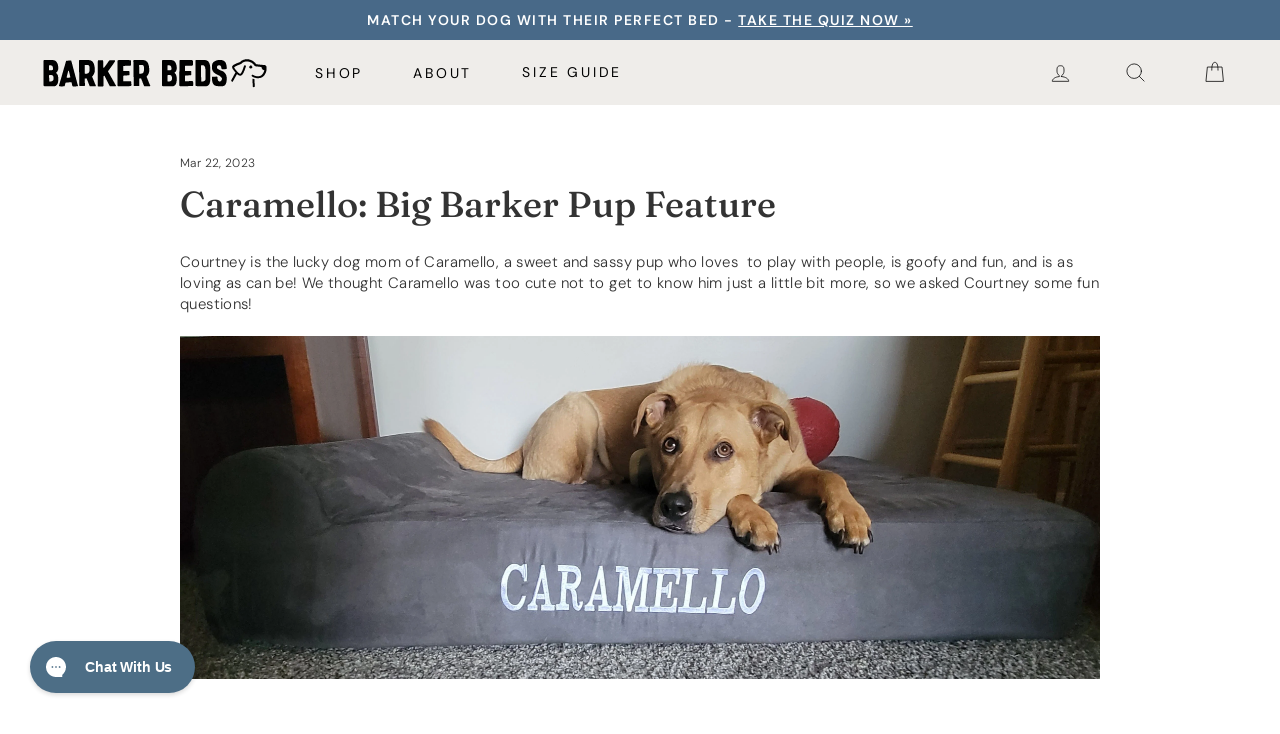

--- FILE ---
content_type: text/html; charset=utf-8
request_url: https://bigbarker.com/blogs/good-dogs/caramello-big-barker-pup-feature
body_size: 44162
content:
<!doctype html>
<html class="no-js" lang="en" dir="ltr">
<head>
  <meta charset="utf-8">
  <meta name="robots" content="max-image-preview:large">
  <!-- assume a modern browser and preload woff2 fonts -->
  <link rel="preload" as="font" href="//bigbarker.com/cdn/shop/t/282/assets/dm-sans-v17-latin-300.woff2?v=67647650306951066441760374687" crossorigin/>
  <link rel="preload" as="font" href="//bigbarker.com/cdn/shop/t/282/assets/dm-sans-v17-latin-regular.woff2?v=180510775955597014931760374690" crossorigin/>
  <link rel="preload" as="font" href="//bigbarker.com/cdn/shop/t/282/assets/dm-sans-v17-latin-500.woff2?v=73669865279178040571760374688" crossorigin/>
  <link rel="preload" as="font" href="//bigbarker.com/cdn/shop/t/282/assets/dm-sans-v17-latin-600.woff2?v=181260945094615360521760374689" crossorigin/>
  <link rel="preload" as="font" href="//bigbarker.com/cdn/shop/t/282/assets/dm-sans-v17-latin-700.woff2?v=168386870458278418261760374689" crossorigin/>
  <link rel="preload" as="font" href="//bigbarker.com/cdn/shop/t/282/assets/dm-sans-v17-latin-800.woff2?v=41626989429290896341760374690" crossorigin/>

  <link rel="preload" as="font" href="//bigbarker.com/cdn/shop/t/282/assets/fraunces-v38-latin-regular.woff2?v=101560290242877787341760374694" crossorigin/>
  <link rel="preload" as="font" href="//bigbarker.com/cdn/shop/t/282/assets/fraunces-v38-latin-italic.woff2?v=81157776920725349731760374694" crossorigin/>
  <link rel="preload" as="font" href="//bigbarker.com/cdn/shop/t/282/assets/fraunces-v38-latin-500.woff2?v=104643254979116087781760374691" crossorigin/>
  <link rel="preload" as="font" href="//bigbarker.com/cdn/shop/t/282/assets/fraunces-v38-latin-600.woff2?v=87285005865296399831760374692" crossorigin/>
  <link rel="preload" as="font" href="//bigbarker.com/cdn/shop/t/282/assets/fraunces-v38-latin-700.woff2?v=176833027652240125141760374693" crossorigin/>
  <link rel="preload" as="font" href="//bigbarker.com/cdn/shop/t/282/assets/fraunces-v38-latin-800.woff2?v=106712894778129011131760374693" crossorigin/>

  <!-- our scripts and style -->
  <link rel="preload" as="script" href="//bigbarker.com/cdn/shop/t/282/assets/bny-vendor-scripts-v13.js"/>
  <link rel="preload" as="script" href="//bigbarker.com/cdn/shop/t/282/assets/theme.js?v=68678302400733198331763994426"/>
  <link rel="preload" as="style" href="//bigbarker.com/cdn/shop/t/282/assets/theme.css?v=176049412585587133921762981659" crossorigin/>
  <link rel="preload" as="style" href="//bigbarker.com/cdn/shop/t/282/assets/barker-theme.css?v=79970744777096851291763985798" crossorigin/>
  
<meta http-equiv="X-UA-Compatible" content="IE=edge,chrome=1">
  <meta name="viewport" content="width=device-width,initial-scale=1">
  <meta name="theme-color" content="#111111">


<meta name="twitter:card" content="summary">


  <meta name="twitter:title" content="Caramello: Big Barker Pup Feature">
  <meta name="twitter:description" content="Courtney is the lucky dog mom of Caramello, a sweet and sassy pup who loves  to play with people, is goofy and fun, and is as loving as can be! We thought Caramello was too cute not to get to know him just a little bit more, so we asked">
  
    
    
    
      <meta property="twitter:image" content="https://cdn.shopify.com/s/files/1/0218/1356/files/20220903_190321.jpg?v=1679499620">
    
  


  <link rel="canonical" href="https://bigbarker.com/blogs/good-dogs/caramello-big-barker-pup-feature" />

<link rel="preconnect" href="https://cdn.shopify.com">
  <link rel="preconnect" href="https://cdn.shopify.com" crossorigin>
  <link rel="preconnect" href="https://fonts.shopifycdn.com">
  <link rel="preconnect" href="https://fonts.shopifycdn.com" crossorigin>
  <link rel="dns-prefetch" href="https://productreviews.shopifycdn.com">
  <link rel="dns-prefetch" href="https://ajax.googleapis.com">
  <link rel="dns-prefetch" href="https://maps.googleapis.com">
  <link rel="dns-prefetch" href="https://maps.gstatic.com">
  <link rel="dns-prefetch" href="https://foursixty.com">

  <style>
  /* dm-sans-300 - latin */
  @font-face {
    font-display: swap; /* Check https://developer.mozilla.org/en-US/docs/Web/CSS/@font-face/font-display for other options. */
    font-family: 'DM Sans';
    font-style: normal;
    font-weight: 300;
    src: url(//bigbarker.com/cdn/shop/t/282/assets/dm-sans-v17-latin-300.woff2?v=67647650306951066441760374687) format('woff2');
  }
  /* dm-sans-regular - latin */
  @font-face {
    font-display: swap; /* Check https://developer.mozilla.org/en-US/docs/Web/CSS/@font-face/font-display for other options. */
    font-family: 'DM Sans';
    font-style: normal;
    font-weight: 400;
    src: url(//bigbarker.com/cdn/shop/t/282/assets/dm-sans-v17-latin-regular.woff2?v=180510775955597014931760374690) format('woff2'); /* Chrome 36+, Opera 23+, Firefox 39+, Safari 12+, iOS 10+ */
  }
  /* dm-sans-500 - latin */
  @font-face {
    font-display: swap; /* Check https://developer.mozilla.org/en-US/docs/Web/CSS/@font-face/font-display for other options. */
    font-family: 'DM Sans';
    font-style: normal;
    font-weight: 500;
    src: url(//bigbarker.com/cdn/shop/t/282/assets/dm-sans-v17-latin-500.woff2?v=73669865279178040571760374688) format('woff2'); /* Chrome 36+, Opera 23+, Firefox 39+, Safari 12+, iOS 10+ */
  }
  /* dm-sans-600 - latin */
  @font-face {
    font-display: swap; /* Check https://developer.mozilla.org/en-US/docs/Web/CSS/@font-face/font-display for other options. */
    font-family: 'DM Sans';
    font-style: normal;
    font-weight: 600;
    src: url(//bigbarker.com/cdn/shop/t/282/assets/dm-sans-v17-latin-600.woff2?v=181260945094615360521760374689) format('woff2'); /* Chrome 36+, Opera 23+, Firefox 39+, Safari 12+, iOS 10+ */
  }
  /* dm-sans-700 - latin */
  @font-face {
    font-display: swap; /* Check https://developer.mozilla.org/en-US/docs/Web/CSS/@font-face/font-display for other options. */
    font-family: 'DM Sans';
    font-style: normal;
    font-weight: 700;
    src: url(//bigbarker.com/cdn/shop/t/282/assets/dm-sans-v17-latin-700.woff2?v=168386870458278418261760374689) format('woff2'); /* Chrome 36+, Opera 23+, Firefox 39+, Safari 12+, iOS 10+ */
  }
  /* dm-sans-800 - latin */
  @font-face {
    font-display: swap; /* Check https://developer.mozilla.org/en-US/docs/Web/CSS/@font-face/font-display for other options. */
    font-family: 'DM Sans';
    font-style: normal;
    font-weight: 800;
    src: url(//bigbarker.com/cdn/shop/t/282/assets/dm-sans-v17-latin-800.woff2?v=41626989429290896341760374690) format('woff2'); /* Chrome 36+, Opera 23+, Firefox 39+, Safari 12+, iOS 10+ */
  }

/* fraunces-regular - latin */
@font-face {
  font-display: swap; /* Check https://developer.mozilla.org/en-US/docs/Web/CSS/@font-face/font-display for other options. */
  font-family: 'Fraunces';
  font-style: normal;
  font-weight: 400;
  src: url(//bigbarker.com/cdn/shop/t/282/assets/fraunces-v38-latin-regular.woff2?v=101560290242877787341760374694) format('woff2');  /* Chrome 36+, Opera 23+, Firefox 39+, Safari 12+, iOS 10+ */
}
/* fraunces-italic - latin */
@font-face {
  font-display: swap; /* Check https://developer.mozilla.org/en-US/docs/Web/CSS/@font-face/font-display for other options. */
  font-family: 'Fraunces';
  font-style: italic;
  font-weight: 400;
  src: url(//bigbarker.com/cdn/shop/t/282/assets/fraunces-v38-latin-italic.woff2?v=81157776920725349731760374694) format('woff2');  /* Chrome 36+, Opera 23+, Firefox 39+, Safari 12+, iOS 10+ */
}
/* fraunces-500 - latin */
@font-face {
  font-display: swap; /* Check https://developer.mozilla.org/en-US/docs/Web/CSS/@font-face/font-display for other options. */
  font-family: 'Fraunces';
  font-style: normal;
  font-weight: 500;
  src: url(//bigbarker.com/cdn/shop/t/282/assets/fraunces-v38-latin-500.woff2?v=104643254979116087781760374691) format('woff2');  /* Chrome 36+, Opera 23+, Firefox 39+, Safari 12+, iOS 10+ */
}
/* fraunces-600 - latin */
@font-face {
  font-display: swap; /* Check https://developer.mozilla.org/en-US/docs/Web/CSS/@font-face/font-display for other options. */
  font-family: 'Fraunces';
  font-style: normal;
  font-weight: 600;
  src: url(//bigbarker.com/cdn/shop/t/282/assets/fraunces-v38-latin-600.woff2?v=87285005865296399831760374692) format('woff2');  /* Chrome 36+, Opera 23+, Firefox 39+, Safari 12+, iOS 10+ */
}
/* fraunces-700 - latin */
@font-face {
  font-display: swap; /* Check https://developer.mozilla.org/en-US/docs/Web/CSS/@font-face/font-display for other options. */
  font-family: 'Fraunces';
  font-style: normal;
  font-weight: 700;
  src: url(//bigbarker.com/cdn/shop/t/282/assets/fraunces-v38-latin-700.woff2?v=176833027652240125141760374693) format('woff2');  /* Chrome 36+, Opera 23+, Firefox 39+, Safari 12+, iOS 10+ */
}
/* fraunces-800 - latin */
@font-face {
  font-display: swap; /* Check https://developer.mozilla.org/en-US/docs/Web/CSS/@font-face/font-display for other options. */
  font-family: 'Fraunces';
  font-style: normal;
  font-weight: 800;
  src: url(//bigbarker.com/cdn/shop/t/282/assets/fraunces-v38-latin-800.woff2?v=106712894778129011131760374693) format('woff2');  /* Chrome 36+, Opera 23+, Firefox 39+, Safari 12+, iOS 10+ */
}

  </style><link rel="shortcut icon" href="//bigbarker.com/cdn/shop/files/favicon-barker_32x32.png?v=1760483430" type="image/png" /><title>Caramello: Big Barker Pup Feature
&ndash; Barker Beds
</title>
<meta name="description" content="Courtney is the lucky dog mom of Caramello, a sweet and sassy pup who loves  to play with people, is goofy and fun, and is as loving as can be! We thought Caramello was too cute not to get to know him just a little bit more, so we asked Courtney some fun questions! Tell us about yourself and your pup, Caramello. I&#39;ve h"><meta property="og:site_name" content="Barker Beds">
  <meta property="og:url" content="https://bigbarker.com/blogs/good-dogs/caramello-big-barker-pup-feature">
  <meta property="og:title" content="Caramello: Big Barker Pup Feature">
  <meta property="og:type" content="article">
  <meta property="og:description" content="
Courtney is the lucky dog mom of Caramello, a sweet and sassy pup who loves  to play with people, is goofy and fun, and is as loving as can be! We thought Caramello was too cute not to get to know him just a little bit more, so we asked Courtney some fun questions!



Tell us about yourself and your pup, Caramello.
I've had dogs all my life and can't imagine life without one. I live in Ann Arbor, MI and for the last 15 years I've worked at UM, in clinical trials (for humans 😉). Caramello is originally from Mississippi and made his way north as a 3 month old baby alligator on a "Love Train". We picked each other at the Toledo Humane Society on Memorial Day Weekend 2019. Carm is an "only child" and because he was only a year old when COVID hit, he has had even more 1:1 time. He's a mix of working/sporting breeds, is very attuned to schedules, routine, and loves to have a job. 

What's unique about Caramello?
Well, he's never met a stranger! He's 65 lbs of joy &amp; loves everyone. He's the guy at the party who cruises around, checking to make sure everyone's comfortable &amp; having a good time. When he meets people, he can't wait to show them his "honey buns", turning in a half circle, head on the floor, buns in the air, leaning into the new person, looking up at them, tongue usually hanging out. He is Mr. Honeybuns. He can also find the weak point in any toy in under 2 minutes. 



What are Caramello's favorite things?

Visiting friends &amp; family, of course! He loves being brushed &amp; playing games/puzzles for treats. He likes to check the mail for packages- he always knows which boxes are his. 

What are your best tips for training (especially for working/sporting breeds)?

Patience, school, consistency, schedule/routine, reinforcing skills, &amp; keeping that brain engaged with different toys and walk routes. Bored dogs can be destructive dogs and that's on the human, not the dog. Invest time &amp; energy and you will get it back 10 fold in devotion &amp; happiness.How did you come to find out about Big Barker beds?
I saw BB online and read the study that was done. Carm was 2 and had just been diagnosed with bilateral elbow dysplasia and we were looking at expensive vet &amp; surgery bills, with potentially life limiting/reduced quality of life outcomes. Working in clinical trials, I was looking for a substantial bed that would be durable &amp; provide support for a medium/large dog who will likely have lifelong joint issues. 


What do you love most about having a Big Barker bed?
2 years into owning the BB with headrest, I'm happy to report it is still as supportive as the day Carm opened it. Covers are easy to put on/take off, wash, &amp; vacuum. It was $$, but I look at it as an investment in Carm's health. It keeps him up off the drafty floor, it supports his whole body evenly, &amp; he can use the headrest as a pillow or to rest his chin. I often lie on the floor &amp; use the Big Barker as a pillow while Carm is lounging on it. 
"><meta property="og:image" content="http://bigbarker.com/cdn/shop/articles/20210603_152947.jpg?v=1679500095">
    <meta property="og:image:secure_url" content="https://bigbarker.com/cdn/shop/articles/20210603_152947.jpg?v=1679500095">
    <meta property="og:image:width" content="4032">
    <meta property="og:image:height" content="3024"><meta name="twitter:site" content="@">
  <meta name="twitter:card" content="summary_large_image">
  <meta name="twitter:title" content="Caramello: Big Barker Pup Feature">
  <meta name="twitter:description" content="
Courtney is the lucky dog mom of Caramello, a sweet and sassy pup who loves  to play with people, is goofy and fun, and is as loving as can be! We thought Caramello was too cute not to get to know him just a little bit more, so we asked Courtney some fun questions!



Tell us about yourself and your pup, Caramello.
I've had dogs all my life and can't imagine life without one. I live in Ann Arbor, MI and for the last 15 years I've worked at UM, in clinical trials (for humans 😉). Caramello is originally from Mississippi and made his way north as a 3 month old baby alligator on a "Love Train". We picked each other at the Toledo Humane Society on Memorial Day Weekend 2019. Carm is an "only child" and because he was only a year old when COVID hit, he has had even more 1:1 time. He's a mix of working/sporting breeds, is very attuned to schedules, routine, and loves to have a job. 

What's unique about Caramello?
Well, he's never met a stranger! He's 65 lbs of joy &amp; loves everyone. He's the guy at the party who cruises around, checking to make sure everyone's comfortable &amp; having a good time. When he meets people, he can't wait to show them his "honey buns", turning in a half circle, head on the floor, buns in the air, leaning into the new person, looking up at them, tongue usually hanging out. He is Mr. Honeybuns. He can also find the weak point in any toy in under 2 minutes. 



What are Caramello's favorite things?

Visiting friends &amp; family, of course! He loves being brushed &amp; playing games/puzzles for treats. He likes to check the mail for packages- he always knows which boxes are his. 

What are your best tips for training (especially for working/sporting breeds)?

Patience, school, consistency, schedule/routine, reinforcing skills, &amp; keeping that brain engaged with different toys and walk routes. Bored dogs can be destructive dogs and that's on the human, not the dog. Invest time &amp; energy and you will get it back 10 fold in devotion &amp; happiness.How did you come to find out about Big Barker beds?
I saw BB online and read the study that was done. Carm was 2 and had just been diagnosed with bilateral elbow dysplasia and we were looking at expensive vet &amp; surgery bills, with potentially life limiting/reduced quality of life outcomes. Working in clinical trials, I was looking for a substantial bed that would be durable &amp; provide support for a medium/large dog who will likely have lifelong joint issues. 


What do you love most about having a Big Barker bed?
2 years into owning the BB with headrest, I'm happy to report it is still as supportive as the day Carm opened it. Covers are easy to put on/take off, wash, &amp; vacuum. It was $$, but I look at it as an investment in Carm's health. It keeps him up off the drafty floor, it supports his whole body evenly, &amp; he can use the headrest as a pillow or to rest his chin. I often lie on the floor &amp; use the Big Barker as a pillow while Carm is lounging on it. 
">
<style data-shopify>@font-face {
  font-family: Ovo;
  font-weight: 400;
  font-style: normal;
  font-display: swap;
  src: url("//bigbarker.com/cdn/fonts/ovo/ovo_n4.cbcdfe6a371e62394cce345894111238d5c755fe.woff2") format("woff2"),
       url("//bigbarker.com/cdn/fonts/ovo/ovo_n4.45d7366896f09aaf8686b8a5de287b8fbe74e5ee.woff") format("woff");
}

  @font-face {
  font-family: Outfit;
  font-weight: 300;
  font-style: normal;
  font-display: swap;
  src: url("//bigbarker.com/cdn/fonts/outfit/outfit_n3.8c97ae4c4fac7c2ea467a6dc784857f4de7e0e37.woff2") format("woff2"),
       url("//bigbarker.com/cdn/fonts/outfit/outfit_n3.b50a189ccde91f9bceee88f207c18c09f0b62a7b.woff") format("woff");
}


  @font-face {
  font-family: Outfit;
  font-weight: 600;
  font-style: normal;
  font-display: swap;
  src: url("//bigbarker.com/cdn/fonts/outfit/outfit_n6.dfcbaa80187851df2e8384061616a8eaa1702fdc.woff2") format("woff2"),
       url("//bigbarker.com/cdn/fonts/outfit/outfit_n6.88384e9fc3e36038624caccb938f24ea8008a91d.woff") format("woff");
}

  
  
</style><link href="//bigbarker.com/cdn/shop/t/282/assets/theme.css?v=176049412585587133921762981659" rel="stylesheet" type="text/css" media="all" />
  <link href="//bigbarker.com/cdn/shop/t/282/assets/barker-theme.css?v=79970744777096851291763985798" rel="stylesheet" type="text/css" media="all" />
<style data-shopify>:root {
    
    --typeHeaderPrimary: 'Urbanist';
    --typeHeaderFallback: serif;
    --typeHeaderSize: 34px;
    --typeHeaderWeight: 500;
    --typeHeaderLineHeight: 1;
    --typeHeaderSpacing: 0.0em;

    
    --typeBasePrimary: 'DM Sans';
    --typeBaseSerif: 'Fraunces';
    --typeBaseFallback:sans-serif;
    --typeBaseSize: 15px;
    --typeBaseWeight: 300;
    --typeBaseSpacing: 0.025em;
    --typeBaseLineHeight: 1.4;
    --typeBaselineHeightMinus01: 1.3;

    --typeCollectionTitle: 20px;

    --iconWeight: 2px;
    --iconLinecaps: round;

    /* Midtone Palette */
    --colorDarkGray: #6b6f73;
    --colorDarkAccent: #657b72;
    --colorLightAccent: #ae633d;
    --colorDarkBlue: #486988;
    --colorLightNeutral: #EFEDEA;
    --colorMidNeutral: #d6b4a1;


    
        --buttonRadius: 0;
    

    --colorGridOverlayOpacity: 0.1;
    }

    .placeholder-content {
    background-image: linear-gradient(100deg, #ffffff 40%, #f7f7f7 63%, #ffffff 79%);
    }</style><script>
    document.documentElement.className = document.documentElement.className.replace('no-js', 'js');

    window.theme = window.theme || {};
    theme.routes = {
      home: "/",
      cart: "/cart.js",
      gift: ".js",
      cartPage: "/cart",
      cartAdd: "/cart/add.js",
      cartChange: "/cart/change.js",
      cartUpdate: "/cart/update.js",
      search: "/search",
      predictive_url: "/search/suggest"
    };
    theme.strings = {
      soldOut: "Sold Out",
      unavailable: "Unavailable",
      inStockLabel: "In stock, ready to ship",
      stockLabel: "Low stock - [count] items left",
      oneStockLabel: "Low stock - [count] item left",
      otherStockLabel: "Low stock - [count] items left",
      willNotShipUntil: "Ready to ship [date]",
      willBeInStockAfter: "Back in stock [date]",
      waitingForStock: "Inventory on the way",
      savePrice: "Save [saved_amount]",
      cartEmpty: "Your cart is currently empty.",
      cartTermsConfirmation: "You must agree with the terms and conditions of sales to check out",
      searchCollections: "Collections:",
      searchPages: "Pages:",
      searchArticles: "Articles:",
      productFrom: "from ",
      maxQuantity: "Translation missing: en.cart.general.max_quantity",
      five9: {
        logo: "\/\/bigbarker.com\/cdn\/shop\/t\/282\/assets\/five9_stickylogo.png?v=148926691664619865851760374599",
        css: "\/\/bigbarker.com\/cdn\/shop\/t\/282\/assets\/five9_master-chat.css?v=56798265227831261491760374598",
      },
    };

    theme.gifting = {
      
        giftWrapVariantId: -1,
        giftWrapTitle: 'No Valid GiftWrap Configured',
        giftWrapHandle: '',
        giftWrapText: '',
      
      
        giftKitVariantId: -1,
        giftKitTitle: 'No Valid GiftKit Configured',
        giftKitHandle: '',
        giftKitText: '',
      
    };

    theme.settings = {
      dynamicVariantsEnable: true,
      cartType: 'drawer', // BNY 2022-10-18 Disabled optionality here, always drawer!
      isCustomerTemplate: false,
      moneyFormat: "${{amount}}",
      saveType: "dollar",
      productImageSize: "landscape",
      productImageCover: true,
      predictiveSearch: true,
      predictiveSearchType: "product,article,page,collection",
      predictiveSearchVendor: false,
      predictiveSearchPrice: true,
      quickView: false,
      themeName: 'Impulse',
      themeVersion: "7.3.3"
    };
  </script>

  <script>window.performance && window.performance.mark && window.performance.mark('shopify.content_for_header.start');</script><meta name="facebook-domain-verification" content="eaqsvgorgle5bgp9mldk33rswprewr">
<meta id="shopify-digital-wallet" name="shopify-digital-wallet" content="/2181356/digital_wallets/dialog">
<meta name="shopify-checkout-api-token" content="216998d625720bcb22f7db870c1b2dba">
<meta id="in-context-paypal-metadata" data-shop-id="2181356" data-venmo-supported="false" data-environment="production" data-locale="en_US" data-paypal-v4="true" data-currency="USD">
<link rel="alternate" type="application/atom+xml" title="Feed" href="/blogs/good-dogs.atom" />
<script async="async" src="/checkouts/internal/preloads.js?locale=en-US"></script>
<link rel="preconnect" href="https://shop.app" crossorigin="anonymous">
<script async="async" src="https://shop.app/checkouts/internal/preloads.js?locale=en-US&shop_id=2181356" crossorigin="anonymous"></script>
<script id="apple-pay-shop-capabilities" type="application/json">{"shopId":2181356,"countryCode":"US","currencyCode":"USD","merchantCapabilities":["supports3DS"],"merchantId":"gid:\/\/shopify\/Shop\/2181356","merchantName":"Barker Beds","requiredBillingContactFields":["postalAddress","email"],"requiredShippingContactFields":["postalAddress","email"],"shippingType":"shipping","supportedNetworks":["visa","masterCard","amex","discover","elo","jcb"],"total":{"type":"pending","label":"Barker Beds","amount":"1.00"},"shopifyPaymentsEnabled":true,"supportsSubscriptions":true}</script>
<script id="shopify-features" type="application/json">{"accessToken":"216998d625720bcb22f7db870c1b2dba","betas":["rich-media-storefront-analytics"],"domain":"bigbarker.com","predictiveSearch":true,"shopId":2181356,"locale":"en"}</script>
<script>var Shopify = Shopify || {};
Shopify.shop = "bigbarker.myshopify.com";
Shopify.locale = "en";
Shopify.currency = {"active":"USD","rate":"1.0"};
Shopify.country = "US";
Shopify.theme = {"name":"brandco-impls\/barker\/main","id":183195074926,"schema_name":"Impulse","schema_version":"7.3.3","theme_store_id":null,"role":"main"};
Shopify.theme.handle = "null";
Shopify.theme.style = {"id":null,"handle":null};
Shopify.cdnHost = "bigbarker.com/cdn";
Shopify.routes = Shopify.routes || {};
Shopify.routes.root = "/";</script>
<script type="module">!function(o){(o.Shopify=o.Shopify||{}).modules=!0}(window);</script>
<script>!function(o){function n(){var o=[];function n(){o.push(Array.prototype.slice.apply(arguments))}return n.q=o,n}var t=o.Shopify=o.Shopify||{};t.loadFeatures=n(),t.autoloadFeatures=n()}(window);</script>
<script>
  window.ShopifyPay = window.ShopifyPay || {};
  window.ShopifyPay.apiHost = "shop.app\/pay";
  window.ShopifyPay.redirectState = null;
</script>
<script id="shop-js-analytics" type="application/json">{"pageType":"article"}</script>
<script defer="defer" async type="module" src="//bigbarker.com/cdn/shopifycloud/shop-js/modules/v2/client.init-shop-cart-sync_BdyHc3Nr.en.esm.js"></script>
<script defer="defer" async type="module" src="//bigbarker.com/cdn/shopifycloud/shop-js/modules/v2/chunk.common_Daul8nwZ.esm.js"></script>
<script type="module">
  await import("//bigbarker.com/cdn/shopifycloud/shop-js/modules/v2/client.init-shop-cart-sync_BdyHc3Nr.en.esm.js");
await import("//bigbarker.com/cdn/shopifycloud/shop-js/modules/v2/chunk.common_Daul8nwZ.esm.js");

  window.Shopify.SignInWithShop?.initShopCartSync?.({"fedCMEnabled":true,"windoidEnabled":true});

</script>
<script>
  window.Shopify = window.Shopify || {};
  if (!window.Shopify.featureAssets) window.Shopify.featureAssets = {};
  window.Shopify.featureAssets['shop-js'] = {"shop-cart-sync":["modules/v2/client.shop-cart-sync_QYOiDySF.en.esm.js","modules/v2/chunk.common_Daul8nwZ.esm.js"],"init-fed-cm":["modules/v2/client.init-fed-cm_DchLp9rc.en.esm.js","modules/v2/chunk.common_Daul8nwZ.esm.js"],"shop-button":["modules/v2/client.shop-button_OV7bAJc5.en.esm.js","modules/v2/chunk.common_Daul8nwZ.esm.js"],"init-windoid":["modules/v2/client.init-windoid_DwxFKQ8e.en.esm.js","modules/v2/chunk.common_Daul8nwZ.esm.js"],"shop-cash-offers":["modules/v2/client.shop-cash-offers_DWtL6Bq3.en.esm.js","modules/v2/chunk.common_Daul8nwZ.esm.js","modules/v2/chunk.modal_CQq8HTM6.esm.js"],"shop-toast-manager":["modules/v2/client.shop-toast-manager_CX9r1SjA.en.esm.js","modules/v2/chunk.common_Daul8nwZ.esm.js"],"init-shop-email-lookup-coordinator":["modules/v2/client.init-shop-email-lookup-coordinator_UhKnw74l.en.esm.js","modules/v2/chunk.common_Daul8nwZ.esm.js"],"pay-button":["modules/v2/client.pay-button_DzxNnLDY.en.esm.js","modules/v2/chunk.common_Daul8nwZ.esm.js"],"avatar":["modules/v2/client.avatar_BTnouDA3.en.esm.js"],"init-shop-cart-sync":["modules/v2/client.init-shop-cart-sync_BdyHc3Nr.en.esm.js","modules/v2/chunk.common_Daul8nwZ.esm.js"],"shop-login-button":["modules/v2/client.shop-login-button_D8B466_1.en.esm.js","modules/v2/chunk.common_Daul8nwZ.esm.js","modules/v2/chunk.modal_CQq8HTM6.esm.js"],"init-customer-accounts-sign-up":["modules/v2/client.init-customer-accounts-sign-up_C8fpPm4i.en.esm.js","modules/v2/client.shop-login-button_D8B466_1.en.esm.js","modules/v2/chunk.common_Daul8nwZ.esm.js","modules/v2/chunk.modal_CQq8HTM6.esm.js"],"init-shop-for-new-customer-accounts":["modules/v2/client.init-shop-for-new-customer-accounts_CVTO0Ztu.en.esm.js","modules/v2/client.shop-login-button_D8B466_1.en.esm.js","modules/v2/chunk.common_Daul8nwZ.esm.js","modules/v2/chunk.modal_CQq8HTM6.esm.js"],"init-customer-accounts":["modules/v2/client.init-customer-accounts_dRgKMfrE.en.esm.js","modules/v2/client.shop-login-button_D8B466_1.en.esm.js","modules/v2/chunk.common_Daul8nwZ.esm.js","modules/v2/chunk.modal_CQq8HTM6.esm.js"],"shop-follow-button":["modules/v2/client.shop-follow-button_CkZpjEct.en.esm.js","modules/v2/chunk.common_Daul8nwZ.esm.js","modules/v2/chunk.modal_CQq8HTM6.esm.js"],"lead-capture":["modules/v2/client.lead-capture_BntHBhfp.en.esm.js","modules/v2/chunk.common_Daul8nwZ.esm.js","modules/v2/chunk.modal_CQq8HTM6.esm.js"],"checkout-modal":["modules/v2/client.checkout-modal_CfxcYbTm.en.esm.js","modules/v2/chunk.common_Daul8nwZ.esm.js","modules/v2/chunk.modal_CQq8HTM6.esm.js"],"shop-login":["modules/v2/client.shop-login_Da4GZ2H6.en.esm.js","modules/v2/chunk.common_Daul8nwZ.esm.js","modules/v2/chunk.modal_CQq8HTM6.esm.js"],"payment-terms":["modules/v2/client.payment-terms_MV4M3zvL.en.esm.js","modules/v2/chunk.common_Daul8nwZ.esm.js","modules/v2/chunk.modal_CQq8HTM6.esm.js"]};
</script>
<script>(function() {
  var isLoaded = false;
  function asyncLoad() {
    if (isLoaded) return;
    isLoaded = true;
    var urls = ["https:\/\/dx.mountain.com\/spxtagconv\/35463?shaid=35463\u0026shop=bigbarker.myshopify.com","https:\/\/config.gorgias.chat\/bundle-loader\/01GYCBW0V4V5Q2QPZ1N99070WM?source=shopify1click\u0026shop=bigbarker.myshopify.com","https:\/\/cdn.attn.tv\/bigbarker\/dtag.js?shop=bigbarker.myshopify.com","https:\/\/tools.luckyorange.com\/core\/lo.js?site-id=c1ba70e5\u0026shop=bigbarker.myshopify.com","https:\/\/cdn.9gtb.com\/loader.js?g_cvt_id=8b5a6a18-9700-4162-b078-6832cff5e554\u0026shop=bigbarker.myshopify.com"];
    for (var i = 0; i < urls.length; i++) {
      var s = document.createElement('script');
      s.type = 'text/javascript';
      s.async = true;
      s.src = urls[i];
      var x = document.getElementsByTagName('script')[0];
      x.parentNode.insertBefore(s, x);
    }
  };
  if(window.attachEvent) {
    window.attachEvent('onload', asyncLoad);
  } else {
    window.addEventListener('load', asyncLoad, false);
  }
})();</script>
<script id="__st">var __st={"a":2181356,"offset":-18000,"reqid":"4d004e98-f323-410f-b175-fde553f58d90-1768937002","pageurl":"bigbarker.com\/blogs\/good-dogs\/caramello-big-barker-pup-feature","s":"articles-604908454182","u":"a0eea83caed8","p":"article","rtyp":"article","rid":604908454182};</script>
<script>window.ShopifyPaypalV4VisibilityTracking = true;</script>
<script id="captcha-bootstrap">!function(){'use strict';const t='contact',e='account',n='new_comment',o=[[t,t],['blogs',n],['comments',n],[t,'customer']],c=[[e,'customer_login'],[e,'guest_login'],[e,'recover_customer_password'],[e,'create_customer']],r=t=>t.map((([t,e])=>`form[action*='/${t}']:not([data-nocaptcha='true']) input[name='form_type'][value='${e}']`)).join(','),a=t=>()=>t?[...document.querySelectorAll(t)].map((t=>t.form)):[];function s(){const t=[...o],e=r(t);return a(e)}const i='password',u='form_key',d=['recaptcha-v3-token','g-recaptcha-response','h-captcha-response',i],f=()=>{try{return window.sessionStorage}catch{return}},m='__shopify_v',_=t=>t.elements[u];function p(t,e,n=!1){try{const o=window.sessionStorage,c=JSON.parse(o.getItem(e)),{data:r}=function(t){const{data:e,action:n}=t;return t[m]||n?{data:e,action:n}:{data:t,action:n}}(c);for(const[e,n]of Object.entries(r))t.elements[e]&&(t.elements[e].value=n);n&&o.removeItem(e)}catch(o){console.error('form repopulation failed',{error:o})}}const l='form_type',E='cptcha';function T(t){t.dataset[E]=!0}const w=window,h=w.document,L='Shopify',v='ce_forms',y='captcha';let A=!1;((t,e)=>{const n=(g='f06e6c50-85a8-45c8-87d0-21a2b65856fe',I='https://cdn.shopify.com/shopifycloud/storefront-forms-hcaptcha/ce_storefront_forms_captcha_hcaptcha.v1.5.2.iife.js',D={infoText:'Protected by hCaptcha',privacyText:'Privacy',termsText:'Terms'},(t,e,n)=>{const o=w[L][v],c=o.bindForm;if(c)return c(t,g,e,D).then(n);var r;o.q.push([[t,g,e,D],n]),r=I,A||(h.body.append(Object.assign(h.createElement('script'),{id:'captcha-provider',async:!0,src:r})),A=!0)});var g,I,D;w[L]=w[L]||{},w[L][v]=w[L][v]||{},w[L][v].q=[],w[L][y]=w[L][y]||{},w[L][y].protect=function(t,e){n(t,void 0,e),T(t)},Object.freeze(w[L][y]),function(t,e,n,w,h,L){const[v,y,A,g]=function(t,e,n){const i=e?o:[],u=t?c:[],d=[...i,...u],f=r(d),m=r(i),_=r(d.filter((([t,e])=>n.includes(e))));return[a(f),a(m),a(_),s()]}(w,h,L),I=t=>{const e=t.target;return e instanceof HTMLFormElement?e:e&&e.form},D=t=>v().includes(t);t.addEventListener('submit',(t=>{const e=I(t);if(!e)return;const n=D(e)&&!e.dataset.hcaptchaBound&&!e.dataset.recaptchaBound,o=_(e),c=g().includes(e)&&(!o||!o.value);(n||c)&&t.preventDefault(),c&&!n&&(function(t){try{if(!f())return;!function(t){const e=f();if(!e)return;const n=_(t);if(!n)return;const o=n.value;o&&e.removeItem(o)}(t);const e=Array.from(Array(32),(()=>Math.random().toString(36)[2])).join('');!function(t,e){_(t)||t.append(Object.assign(document.createElement('input'),{type:'hidden',name:u})),t.elements[u].value=e}(t,e),function(t,e){const n=f();if(!n)return;const o=[...t.querySelectorAll(`input[type='${i}']`)].map((({name:t})=>t)),c=[...d,...o],r={};for(const[a,s]of new FormData(t).entries())c.includes(a)||(r[a]=s);n.setItem(e,JSON.stringify({[m]:1,action:t.action,data:r}))}(t,e)}catch(e){console.error('failed to persist form',e)}}(e),e.submit())}));const S=(t,e)=>{t&&!t.dataset[E]&&(n(t,e.some((e=>e===t))),T(t))};for(const o of['focusin','change'])t.addEventListener(o,(t=>{const e=I(t);D(e)&&S(e,y())}));const B=e.get('form_key'),M=e.get(l),P=B&&M;t.addEventListener('DOMContentLoaded',(()=>{const t=y();if(P)for(const e of t)e.elements[l].value===M&&p(e,B);[...new Set([...A(),...v().filter((t=>'true'===t.dataset.shopifyCaptcha))])].forEach((e=>S(e,t)))}))}(h,new URLSearchParams(w.location.search),n,t,e,['guest_login'])})(!0,!0)}();</script>
<script integrity="sha256-4kQ18oKyAcykRKYeNunJcIwy7WH5gtpwJnB7kiuLZ1E=" data-source-attribution="shopify.loadfeatures" defer="defer" src="//bigbarker.com/cdn/shopifycloud/storefront/assets/storefront/load_feature-a0a9edcb.js" crossorigin="anonymous"></script>
<script crossorigin="anonymous" defer="defer" src="//bigbarker.com/cdn/shopifycloud/storefront/assets/shopify_pay/storefront-65b4c6d7.js?v=20250812"></script>
<script data-source-attribution="shopify.dynamic_checkout.dynamic.init">var Shopify=Shopify||{};Shopify.PaymentButton=Shopify.PaymentButton||{isStorefrontPortableWallets:!0,init:function(){window.Shopify.PaymentButton.init=function(){};var t=document.createElement("script");t.src="https://bigbarker.com/cdn/shopifycloud/portable-wallets/latest/portable-wallets.en.js",t.type="module",document.head.appendChild(t)}};
</script>
<script data-source-attribution="shopify.dynamic_checkout.buyer_consent">
  function portableWalletsHideBuyerConsent(e){var t=document.getElementById("shopify-buyer-consent"),n=document.getElementById("shopify-subscription-policy-button");t&&n&&(t.classList.add("hidden"),t.setAttribute("aria-hidden","true"),n.removeEventListener("click",e))}function portableWalletsShowBuyerConsent(e){var t=document.getElementById("shopify-buyer-consent"),n=document.getElementById("shopify-subscription-policy-button");t&&n&&(t.classList.remove("hidden"),t.removeAttribute("aria-hidden"),n.addEventListener("click",e))}window.Shopify?.PaymentButton&&(window.Shopify.PaymentButton.hideBuyerConsent=portableWalletsHideBuyerConsent,window.Shopify.PaymentButton.showBuyerConsent=portableWalletsShowBuyerConsent);
</script>
<script data-source-attribution="shopify.dynamic_checkout.cart.bootstrap">document.addEventListener("DOMContentLoaded",(function(){function t(){return document.querySelector("shopify-accelerated-checkout-cart, shopify-accelerated-checkout")}if(t())Shopify.PaymentButton.init();else{new MutationObserver((function(e,n){t()&&(Shopify.PaymentButton.init(),n.disconnect())})).observe(document.body,{childList:!0,subtree:!0})}}));
</script>
<link id="shopify-accelerated-checkout-styles" rel="stylesheet" media="screen" href="https://bigbarker.com/cdn/shopifycloud/portable-wallets/latest/accelerated-checkout-backwards-compat.css" crossorigin="anonymous">
<style id="shopify-accelerated-checkout-cart">
        #shopify-buyer-consent {
  margin-top: 1em;
  display: inline-block;
  width: 100%;
}

#shopify-buyer-consent.hidden {
  display: none;
}

#shopify-subscription-policy-button {
  background: none;
  border: none;
  padding: 0;
  text-decoration: underline;
  font-size: inherit;
  cursor: pointer;
}

#shopify-subscription-policy-button::before {
  box-shadow: none;
}

      </style>

<script>window.performance && window.performance.mark && window.performance.mark('shopify.content_for_header.end');</script>

  <script src="//bigbarker.com/cdn/shop/t/282/assets/bny-vendor-scripts-v13.js" defer="defer"></script>
  <script>
  (function () {
    const waiters = []

    window.bnyWaitForCash = (fn) => {
      waiters.push(fn)
    };

    document.addEventListener('DOMContentLoaded', () => {
      if (typeof window.$ !== 'undefined') {
        waiters.forEach(fn => fn(window.$));
        return;
      }

      let handle = window.setInterval(() => {
        if (typeof window.$ !== 'undefined') {
          waiters.forEach(fn => fn(window.$));
          window.clearInterval(handle);
          return;
        }
      }, 150);
    });
  }());
  </script><link rel="stylesheet" href="//bigbarker.com/cdn/shop/t/282/assets/country-flags.css"><script src="//bigbarker.com/cdn/shop/t/282/assets/theme.js?v=68678302400733198331763994426" defer="defer"></script>
  <meta name="msvalidate.01" content="6AFFE0B7A983B9284DCA0BB0C7BE9965" />
  <meta name="p:domain_verify" content="b5525a27816f5bada1651acb47e57fed"/>
  <meta name="facebook-domain-verification" content="wk8ysjndpl5j0jrgy3l4jr3h44mgnn" />
  <meta name="google-site-verification" content="a3W9O4lIDqlUaJU1D_4ISAz9jVE0pC9aPKyzWR5AseM" />
  <meta name="google-site-verification" content="4AmfPY6pkDkOxfyDPT9Pk89mdpVhf622ytFH5a8uAlQ" />
  <meta name="google-site-verification" content="e4Sq6Fp6y1pQpJQDSo6xUAuM_u29Dmu10IJpDftsQeQ" />
<script>
document.addEventListener('DOMContentLoaded', function () {
  function createCookie(name,value,days) {
    var expires;

    if (days) {
      var date = new Date();

      date.setTime(date.getTime()+(days*24*60*60*1000));

      expires = "; expires="+date.toGMTString();
    } else {
      expires = "";
    }

    document.cookie = name+"="+value+expires+"; path=/";
  }

  function readCookie(name) {
    var nameEQ = name + "=";
    var ca = document.cookie.split(';');
    for(var i=0;i < ca.length;i++) {
      var c = ca[i];
      while (c.charAt(0)==' ') {
        c = c.substring(1,c.length);
      }

      if (c.indexOf(nameEQ) == 0) {
        return c.substring(nameEQ.length,c.length);
      }
    }

    return null;
  }

  function eraseCookie(name) {
    createCookie(name,"",-1);
  }

  /**
   * Makes a synchronous AJAX request to Shopify's endpoints.
   *
   * @param {String}    url
   * @param {object}    data
   * @param {Function=} cb   the callback on success
   */
  window._bny = window._bny || {};
  window._bny.shopifyPost = function (url, data, cb) {
    if (typeof data === 'object') {
      data = JSON.stringify(data)
    }

    const req = {
      method: 'POST',
      body: data,
      credentials: 'same-origin',
      headers: {
        'Content-Type': 'application/json',
        'X-Requested-With': 'XMLHttpRequest',
      }
    }

    fetch(url, req)
      .then(rsp => rsp.json())
      .then(jsn => {
        if (typeof cb === 'function') {
          cb(jsn)
        }
      })
      .catch(err => console.error('shopifyPost FETCH', url, 'FAILED', err))
  };

  // Retrieval
  var attributeNeedsUpdating = function (name, value) {
    var attrs = {
      REFCODE: '',
      PROMO: '',
    };

    //console.log('attributeNeedsUpdating', name, value, attrs[name], attrs[name] !== value)
    return typeof attrs[name] === 'undefined' || attrs[name] !== value;
  };

  // Cookie value
  var refcode = readCookie('by_refcode') || '';
  var promo = readCookie('by_promo') || '';

  // console.log('cookie refcode', refcode, 'promo', promo)

  // SESSION / POST value
  var p_refcode = '';
  if (p_refcode !== '') {
    refcode = p_refcode;
  }

  // console.log('p_refcode', p_refcode)

  var p_promo = '';
  if (p_promo !== '') {
    promo = p_promo;
  }

  // console.log('p_promo', p_promo)

  const urlParams = new URLSearchParams(window.location.search.toLowerCase())

  // Querystring value
  var q_refcode = urlParams.get('refcode');
  if (q_refcode !== null && q_refcode !== '') {
    refcode = q_refcode.toUpperCase();
  }

  // console.log('q_refcode', q_refcode)

  var q_promo = urlParams.get('promo');
  if (q_promo !== null && q_promo !== '') {
    promo = q_promo.toUpperCase();
  }

  // console.log('q_promo', q_promo)

  // Normalize
  if ( promo == null ) {
    promo = '';
  }
  if ( refcode == null ) {
    refcode = '';
  }

  // console.log('normalized promo', promo, 'refcode', refcode)

  // On *any* page (cart or pdp's where cart drawer is present)
  var promoInput = document.querySelector('input[name="attributes[PROMO]"]')
  var refcodeInput = document.querySelector('input[name="attributes[REFCODE]"]')

  if (promoInput && promoInput.value === '') {
    promoInput.value = promo
  }

  if (refcodeInput && refcodeInput.value === '') {
    refcodeInput.value = refcode
  }

  var cartUpdates = {};
  var updateLen   = 0;

  window._bny.checkoutFields = null || {};

  var stored_initial_refcode = '';
  if (stored_initial_refcode.length == 0 && refcode.length > 0) {
    cartUpdates.INITIAL_REFCODE = refcode;
    window._bny.checkoutFields.INITIAL_REFCODE = refcode;
    updateLen++;
  }

  // Store values to cookies and sync back to Shopify as cart attributes
  if ( promo !== '' ) {
    createCookie('by_promo', promo);

    if (attributeNeedsUpdating('PROMO', promo)) {
      cartUpdates.PROMO = promo;
      window._bny.checkoutFields.PROMO = promo;
      updateLen++;
    }
  } else {
    eraseCookie('by_promo');
  }

  if ( refcode !== '' ) {
    createCookie('by_refcode', refcode);

    if (attributeNeedsUpdating('REFCODE', refcode)) {
      cartUpdates.REFCODE = refcode;
      window._bny.checkoutFields.REFCODE = refcode;
      updateLen++;
    }
  } else {
    eraseCookie('by_refcode');
  }

  if (updateLen > 0) {
    $(window).on('load', function() {
      // This needs to be delayed in case the checkout page is doing its crazy reloading thing
      window._bny.shopifyPost('/cart/update.js', {
        attributes: cartUpdates
      });
    });
  }
});
</script>
<!-- Google Tag Manager -->
<script>
(function () {
  window.gtm_path = window.location.pathname
  window.gtm_title = document.title
  window.gtm_customer_email = null || ''

  if (typeof window.dataLayer === 'undefined') {
    window.dataLayer = [];
  }

  // 

  function getValueForObjectString(obj, key) {
    return key.split('.').reduce((o, x) => {
      return (typeof o === 'undefined' || o === null) ? o : o[x]
    }, obj)
  }

  const searchDataLayer = (key) => {
    let value = null

    if (typeof window.dataLayer === 'undefined') {
      return null
    }

    if (window.dataLayer.length === 0) {
      return null
    }

    window.dataLayer.forEach(event => {
      if (typeof event === 'object') {

        const val = getValueForObjectString(event, key)
        if (typeof val !== 'undefined') {
          value = val
        }
      }
    })

    return value
  }

  window._bnySearchDataLayer = searchDataLayer

  const urlParams = new URLSearchParams(window.location.search)
  const hshid = urlParams.get('hshid')

  if (searchDataLayer('userId') === null && typeof hshid !== 'undefined') {
    dataLayer.push({ 'userId': hshid })
  }

  (function(w,d,s,l,i){w[l]=w[l]||[];w[l].push({'gtm.start':
  new Date().getTime(),event:'gtm.js'});var f=d.getElementsByTagName(s)[0],
  j=d.createElement(s),dl=l!='dataLayer'?'&l='+l:'';j.async=true;j.src=
  'https://www.googletagmanager.com/gtm.js?id='+i+dl;f.parentNode.insertBefore(j,f);
  })(window,document,'script','dataLayer','');
}());
</script>
<!-- End Google Tag Manager -->
<style>
    #qab_container, #qab_background, #qab_bar, #qab_content, #qab_message {
      display: none !important;
      position: absolute !important;
      top: 0;
      left: 0;
      width: 0 !important;
      height: 0 !important;
      padding: 0;
      margin: 0;
    }
  </style>

                      <script src="//bigbarker.com/cdn/shop/t/282/assets/bss-file-configdata.js?v=19675948125362299561760374670" type="text/javascript"></script> <script src="//bigbarker.com/cdn/shop/t/282/assets/bss-file-configdata-banner.js?v=151034973688681356691760374599" type="text/javascript"></script> <script src="//bigbarker.com/cdn/shop/t/282/assets/bss-file-configdata-popup.js?v=173992696638277510541760374600" type="text/javascript"></script><script>
                if (typeof BSS_PL == 'undefined') {
                    var BSS_PL = {};
                }
                var bssPlApiServer = "https://product-labels-pro.bsscommerce.com";
                BSS_PL.customerTags = 'null';
                BSS_PL.customerId = 'null';
                BSS_PL.configData = configDatas;
                BSS_PL.configDataBanner = configDataBanners ? configDataBanners : [];
                BSS_PL.configDataPopup = configDataPopups ? configDataPopups : [];
                BSS_PL.storeId = 38644;
                BSS_PL.currentPlan = "ten_usd";
                BSS_PL.storeIdCustomOld = "10678";
                BSS_PL.storeIdOldWIthPriority = "12200";
                BSS_PL.apiServerProduction = "https://product-labels-pro.bsscommerce.com";
                
                BSS_PL.integration = {"laiReview":{"status":0,"config":[]}}
                BSS_PL.settingsData = {}
                </script>
            <style>
.homepage-slideshow .slick-slide .bss_pl_img {
    visibility: hidden !important;
}
</style>
<!-- BEGIN app block: shopify://apps/mntn/blocks/tracking-pixel/d40b5b2f-bf84-4a06-b576-832ad24a8652 -->
<!-- MNTN Tracking Pixel Start -->
<script id="mntn_tracking_pixel" type="text/javascript">
const isUSShopper = window.Shopify  && window.Shopify.country === "US";

if (!window.Shopify || isUSShopper) {
	(function(){"use strict";var e=null,b="4.0.0",
	n="35463",
	additional="term=value",
	t,r,i;try{t=top.document.referer!==""?encodeURIComponent(top.document.referrer.substring(0,2048)):""}catch(o){t=document.referrer!==null?document.referrer.toString().substring(0,2048):""}try{r=window&&window.top&&document.location&&window.top.location===document.location?document.location:window&&window.top&&window.top.location&&""!==window.top.location?window.top.location:document.location}catch(u){r=document.location}try{i=parent.location.href!==""?encodeURIComponent(parent.location.href.toString().substring(0,2048)):""}catch(a){try{i=r!==null?encodeURIComponent(r.toString().substring(0,2048)):""}catch(f){i=""}}var l,c=document.createElement("script"),h=null,p=document.getElementsByTagName("script"),d=Number(p.length)-1,v=document.getElementsByTagName("script")[d];if(typeof l==="undefined"){l=Math.floor(Math.random()*1e17)}h="dx.mountain.com/spx?"+"dxver="+b+"&shaid="+n+"&tdr="+t+"&plh="+i+"&cb="+l+additional;c.type="text/javascript";c.src=("https:"===document.location.protocol?"https://":"http://")+h;v.parentNode.insertBefore(c,v)})()
}
</script>
<!-- MNTN Tracking Pixel End -->

<!-- MNTN DataLayer Start -->

<!-- MNTN DataLayer End -->

<!-- END app block --><!-- BEGIN app block: shopify://apps/ta-labels-badges/blocks/bss-pl-config-data/91bfe765-b604-49a1-805e-3599fa600b24 --><script
    id='bss-pl-config-data'
>
	let TAE_StoreId = "65629";
	if (typeof BSS_PL == 'undefined' || TAE_StoreId !== "") {
  		var BSS_PL = {};
		BSS_PL.storeId = 65629;
		BSS_PL.currentPlan = "five_usd";
		BSS_PL.apiServerProduction = "https://product-labels.tech-arms.io";
		BSS_PL.publicAccessToken = "83eecfa408d3af2e81fc960be18700e9";
		BSS_PL.customerTags = "null";
		BSS_PL.customerId = "null";
		BSS_PL.storeIdCustomOld = 10678;
		BSS_PL.storeIdOldWIthPriority = 12200;
		BSS_PL.storeIdOptimizeAppendLabel = 59637
		BSS_PL.optimizeCodeIds = "optimize_append_label"; 
		BSS_PL.extendedFeatureIds = null;
		BSS_PL.integration = {"laiReview":{"status":0,"config":[]}};
		BSS_PL.settingsData  = {};
		BSS_PL.configProductMetafields = [];
		BSS_PL.configVariantMetafields = [];
		
		BSS_PL.configData = [].concat({"id":185701,"name":"Liner Only","priority":0,"enable_priority":0,"enable":1,"pages":"1,2,3,4,7","related_product_tag":null,"first_image_tags":null,"img_url":"1760372504331-454201483-liner-only.png","public_img_url":"https://cdn.shopify.com/s/files/1/0218/1356/files/1760372504331-454201483-liner-only.png?v=1760372548","position":0,"apply":null,"product_type":0,"exclude_products":6,"collection_image_type":0,"product":"9546896048422,6188192836,8756248707366,132420075,6663068778584,4478164041816,4479025840216","variant":"","collection":"","exclude_product_ids":"","collection_image":"","inventory":0,"tags":"","excludeTags":"","vendors":"","from_price":null,"to_price":null,"domain_id":65629,"locations":"","enable_allowed_countries":false,"locales":"","enable_allowed_locales":false,"enable_visibility_date":false,"from_date":null,"to_date":null,"enable_discount_range":0,"discount_type":1,"discount_from":null,"discount_to":null,"label_text":"New%20arrival","label_text_color":"#ffffff","label_text_background_color":{"type":"hex","value":"#4482B4ff"},"label_text_font_size":12,"label_text_no_image":1,"label_text_in_stock":"In Stock","label_text_out_stock":"Sold out","label_shadow":{"blur":0,"h_offset":0,"v_offset":0},"label_opacity":100,"topBottom_padding":4,"border_radius":"0px 0px 0px 0px","border_style":"none","border_size":"0","border_color":"#000000","label_shadow_color":"#808080","label_text_style":0,"label_text_font_family":null,"label_text_font_url":null,"customer_label_preview_image":null,"label_preview_image":"https://cdn.shopify.com/s/files/1/0218/1356/products/FoldedWaterproofLiners_70b05a3f-1f30-4a40-8c50-6e8e9e2639c7.jpg?v=1696341772","label_text_enable":0,"customer_tags":"","exclude_customer_tags":"","customer_type":"allcustomers","exclude_customers":"all_customer_tags","label_on_image":"2","label_type":1,"badge_type":0,"custom_selector":null,"margin_top":0,"margin_bottom":0,"mobile_height_label":-1,"mobile_width_label":30,"mobile_font_size_label":12,"emoji":null,"emoji_position":null,"transparent_background":null,"custom_page":null,"check_custom_page":false,"include_custom_page":null,"check_include_custom_page":false,"margin_left":0,"instock":null,"price_range_from":null,"price_range_to":null,"enable_price_range":0,"enable_product_publish":0,"customer_selected_product":null,"selected_product":null,"product_publish_from":null,"product_publish_to":null,"enable_countdown_timer":0,"option_format_countdown":0,"countdown_time":null,"option_end_countdown":null,"start_day_countdown":null,"countdown_type":1,"countdown_daily_from_time":null,"countdown_daily_to_time":null,"countdown_interval_start_time":null,"countdown_interval_length":null,"countdown_interval_break_length":null,"public_url_s3":"https://production-labels-bucket.s3.us-east-2.amazonaws.com/public/static/base/images/customer/65629/1760372504331-454201483-liner-only.png","enable_visibility_period":0,"visibility_period":1,"createdAt":"2025-10-13T16:21:07.000Z","customer_ids":"","exclude_customer_ids":"","angle":0,"toolTipText":"","label_shape":"3","label_shape_type":2,"mobile_fixed_percent_label":"percentage","desktop_width_label":25,"desktop_height_label":-1,"desktop_fixed_percent_label":"percentage","mobile_position":0,"desktop_label_unlimited_top":0,"desktop_label_unlimited_left":0,"mobile_label_unlimited_top":0,"mobile_label_unlimited_left":0,"mobile_margin_top":0,"mobile_margin_left":0,"mobile_config_label_enable":0,"mobile_default_config":1,"mobile_margin_bottom":0,"enable_fixed_time":0,"fixed_time":null,"statusLabelHoverText":0,"labelHoverTextLink":{"url":"","is_open_in_newtab":true},"labelAltText":"","statusLabelAltText":0,"enable_badge_stock":0,"badge_stock_style":1,"badge_stock_config":null,"enable_multi_badge":0,"animation_type":0,"animation_duration":2,"animation_repeat_option":0,"animation_repeat":0,"desktop_show_badges":1,"mobile_show_badges":1,"desktop_show_labels":1,"mobile_show_labels":1,"label_text_unlimited_stock":"Unlimited Stock","img_plan_id":13,"label_badge_type":"image","deletedAt":null,"desktop_lock_aspect_ratio":true,"mobile_lock_aspect_ratio":true,"img_aspect_ratio":1.5,"preview_board_width":490,"preview_board_height":326,"set_size_on_mobile":true,"set_position_on_mobile":true,"set_margin_on_mobile":true,"from_stock":null,"to_stock":null,"condition_product_title":"{\"enable\":false,\"type\":1,\"content\":\"\"}","conditions_apply_type":"{\"discount\":1,\"price\":1,\"inventory\":1}","public_font_url":null,"font_size_ratio":0.5,"group_ids":"[]","metafields":"{\"valueProductMetafield\":[],\"valueVariantMetafield\":[],\"matching_type\":1,\"metafield_type\":1}","no_ratio_height":true,"updatedAt":"2025-10-14T17:20:20.000Z","multipleBadge":null,"translations":[],"label_id":185701,"label_text_id":185701,"bg_style":"solid"},{"id":185474,"name":"Foam Only","priority":0,"enable_priority":0,"enable":1,"pages":"1,2,3,4,7","related_product_tag":null,"first_image_tags":null,"img_url":"1760108297974-909747744-foam-only.png","public_img_url":"https://cdn.shopify.com/s/files/1/0218/1356/files/1760108297974-909747744-foam-only.png?v=1760108351","position":0,"apply":null,"product_type":0,"exclude_products":6,"collection_image_type":0,"product":"4846153236568,9563015282982,4846111195224,7165104980056,4846102577240,4846110670936,8288432652582,4846112276568","variant":"","collection":"","exclude_product_ids":"","collection_image":"","inventory":0,"tags":"","excludeTags":"","vendors":"","from_price":null,"to_price":null,"domain_id":65629,"locations":"","enable_allowed_countries":false,"locales":"","enable_allowed_locales":false,"enable_visibility_date":false,"from_date":null,"to_date":null,"enable_discount_range":0,"discount_type":1,"discount_from":null,"discount_to":null,"label_text":"New%20arrival","label_text_color":"#ffffff","label_text_background_color":{"type":"hex","value":"#4482B4ff"},"label_text_font_size":12,"label_text_no_image":1,"label_text_in_stock":"In Stock","label_text_out_stock":"Sold out","label_shadow":{"blur":0,"h_offset":0,"v_offset":0},"label_opacity":100,"topBottom_padding":4,"border_radius":"0px 0px 0px 0px","border_style":"none","border_size":"0","border_color":"#000000","label_shadow_color":"#808080","label_text_style":0,"label_text_font_family":null,"label_text_font_url":null,"customer_label_preview_image":null,"label_preview_image":"https://cdn.shopify.com/s/files/1/0218/1356/products/Foam-Only---SUV-Bed.jpg?v=1606919824","label_text_enable":0,"customer_tags":"","exclude_customer_tags":"","customer_type":"allcustomers","exclude_customers":"all_customer_tags","label_on_image":"2","label_type":1,"badge_type":0,"custom_selector":null,"margin_top":0,"margin_bottom":0,"mobile_height_label":-1,"mobile_width_label":30,"mobile_font_size_label":12,"emoji":null,"emoji_position":null,"transparent_background":null,"custom_page":null,"check_custom_page":false,"include_custom_page":null,"check_include_custom_page":false,"margin_left":0,"instock":null,"price_range_from":null,"price_range_to":null,"enable_price_range":0,"enable_product_publish":0,"customer_selected_product":null,"selected_product":null,"product_publish_from":null,"product_publish_to":null,"enable_countdown_timer":0,"option_format_countdown":0,"countdown_time":null,"option_end_countdown":null,"start_day_countdown":null,"countdown_type":1,"countdown_daily_from_time":null,"countdown_daily_to_time":null,"countdown_interval_start_time":null,"countdown_interval_length":null,"countdown_interval_break_length":null,"public_url_s3":"https://production-labels-bucket.s3.us-east-2.amazonaws.com/public/static/base/images/customer/65629/1760108297974-909747744-foam-only.png","enable_visibility_period":0,"visibility_period":1,"createdAt":"2025-10-10T14:58:02.000Z","customer_ids":"","exclude_customer_ids":"","angle":0,"toolTipText":"","label_shape":"3","label_shape_type":2,"mobile_fixed_percent_label":"percentage","desktop_width_label":25,"desktop_height_label":-1,"desktop_fixed_percent_label":"percentage","mobile_position":0,"desktop_label_unlimited_top":0,"desktop_label_unlimited_left":0,"mobile_label_unlimited_top":0,"mobile_label_unlimited_left":0,"mobile_margin_top":0,"mobile_margin_left":0,"mobile_config_label_enable":0,"mobile_default_config":1,"mobile_margin_bottom":0,"enable_fixed_time":0,"fixed_time":null,"statusLabelHoverText":0,"labelHoverTextLink":{"url":"","is_open_in_newtab":true},"labelAltText":"","statusLabelAltText":0,"enable_badge_stock":0,"badge_stock_style":1,"badge_stock_config":null,"enable_multi_badge":0,"animation_type":0,"animation_duration":2,"animation_repeat_option":0,"animation_repeat":0,"desktop_show_badges":1,"mobile_show_badges":1,"desktop_show_labels":1,"mobile_show_labels":1,"label_text_unlimited_stock":"Unlimited Stock","img_plan_id":13,"label_badge_type":"image","deletedAt":null,"desktop_lock_aspect_ratio":true,"mobile_lock_aspect_ratio":true,"img_aspect_ratio":1.5,"preview_board_width":490,"preview_board_height":235,"set_size_on_mobile":true,"set_position_on_mobile":true,"set_margin_on_mobile":true,"from_stock":null,"to_stock":null,"condition_product_title":"{\"enable\":false,\"type\":1,\"content\":\"\"}","conditions_apply_type":"{\"discount\":1,\"price\":1,\"inventory\":1}","public_font_url":null,"font_size_ratio":0.5,"group_ids":"[]","metafields":"{\"valueProductMetafield\":[],\"valueVariantMetafield\":[],\"matching_type\":1,\"metafield_type\":1}","no_ratio_height":true,"updatedAt":"2025-10-14T17:20:20.000Z","multipleBadge":null,"translations":[],"label_id":185474,"label_text_id":185474,"bg_style":"solid"},{"id":185473,"name":"Cover Only","priority":0,"enable_priority":0,"enable":1,"pages":"1,2,3,4,7","related_product_tag":null,"first_image_tags":null,"img_url":"1760108115673-943118220-cover-only-3.png","public_img_url":"https://cdn.shopify.com/s/files/1/0218/1356/files/1760108115673-943118220-cover-only-3_bbb8e12a-07ea-40f7-a1c3-54893b79e18e.png?v=1760108271","position":0,"apply":null,"product_type":0,"exclude_products":6,"collection_image_type":0,"product":"9042699944230,8800166576422,8800168837414,8800170574118,9042679890214,4479031017560,6188164036,14807877910894,132415135,9535368593702,4479166873688,8215819157798,9563011416358,8766936056102,8969806774566,7043237838936,7752945672,7042955182168","variant":"","collection":"","exclude_product_ids":"","collection_image":"","inventory":0,"tags":"","excludeTags":"","vendors":"","from_price":null,"to_price":null,"domain_id":65629,"locations":"","enable_allowed_countries":false,"locales":"","enable_allowed_locales":false,"enable_visibility_date":false,"from_date":null,"to_date":null,"enable_discount_range":0,"discount_type":1,"discount_from":null,"discount_to":null,"label_text":"New%20arrival","label_text_color":"#ffffff","label_text_background_color":{"type":"hex","value":"#4482B4ff"},"label_text_font_size":12,"label_text_no_image":1,"label_text_in_stock":"In Stock","label_text_out_stock":"Sold out","label_shadow":{"blur":0,"h_offset":0,"v_offset":0},"label_opacity":100,"topBottom_padding":4,"border_radius":"0px 0px 0px 0px","border_style":"none","border_size":"0","border_color":"#000000","label_shadow_color":"#808080","label_text_style":0,"label_text_font_family":null,"label_text_font_url":null,"customer_label_preview_image":null,"label_preview_image":"https://cdn.shopify.com/s/files/1/0218/1356/files/14_d258b146-7153-4ec2-b195-905b130c0411.jpg?v=1710426871","label_text_enable":0,"customer_tags":"","exclude_customer_tags":"","customer_type":"allcustomers","exclude_customers":"all_customer_tags","label_on_image":"2","label_type":1,"badge_type":0,"custom_selector":null,"margin_top":0,"margin_bottom":0,"mobile_height_label":-1,"mobile_width_label":30,"mobile_font_size_label":12,"emoji":null,"emoji_position":null,"transparent_background":null,"custom_page":null,"check_custom_page":false,"include_custom_page":null,"check_include_custom_page":false,"margin_left":0,"instock":null,"price_range_from":null,"price_range_to":null,"enable_price_range":0,"enable_product_publish":0,"customer_selected_product":null,"selected_product":null,"product_publish_from":null,"product_publish_to":null,"enable_countdown_timer":0,"option_format_countdown":0,"countdown_time":null,"option_end_countdown":null,"start_day_countdown":null,"countdown_type":1,"countdown_daily_from_time":null,"countdown_daily_to_time":null,"countdown_interval_start_time":null,"countdown_interval_length":null,"countdown_interval_break_length":null,"public_url_s3":"https://production-labels-bucket.s3.us-east-2.amazonaws.com/public/static/base/images/customer/65629/1760108115673-943118220-cover-only-3.png","enable_visibility_period":0,"visibility_period":1,"createdAt":"2025-10-10T14:57:43.000Z","customer_ids":"","exclude_customer_ids":"","angle":0,"toolTipText":"","label_shape":"3","label_shape_type":2,"mobile_fixed_percent_label":"percentage","desktop_width_label":25,"desktop_height_label":-1,"desktop_fixed_percent_label":"percentage","mobile_position":0,"desktop_label_unlimited_top":0,"desktop_label_unlimited_left":0,"mobile_label_unlimited_top":0,"mobile_label_unlimited_left":0,"mobile_margin_top":0,"mobile_margin_left":0,"mobile_config_label_enable":0,"mobile_default_config":1,"mobile_margin_bottom":0,"enable_fixed_time":0,"fixed_time":null,"statusLabelHoverText":0,"labelHoverTextLink":{"url":"","is_open_in_newtab":true},"labelAltText":"","statusLabelAltText":0,"enable_badge_stock":0,"badge_stock_style":1,"badge_stock_config":null,"enable_multi_badge":0,"animation_type":0,"animation_duration":2,"animation_repeat_option":0,"animation_repeat":0,"desktop_show_badges":1,"mobile_show_badges":1,"desktop_show_labels":1,"mobile_show_labels":1,"label_text_unlimited_stock":"Unlimited Stock","img_plan_id":13,"label_badge_type":"image","deletedAt":null,"desktop_lock_aspect_ratio":true,"mobile_lock_aspect_ratio":true,"img_aspect_ratio":1.5,"preview_board_width":490,"preview_board_height":490,"set_size_on_mobile":true,"set_position_on_mobile":true,"set_margin_on_mobile":true,"from_stock":null,"to_stock":null,"condition_product_title":"{\"enable\":false,\"type\":1,\"content\":\"\"}","conditions_apply_type":"{\"discount\":1,\"price\":1,\"inventory\":1}","public_font_url":null,"font_size_ratio":0.5,"group_ids":"[]","metafields":"{\"valueProductMetafield\":[],\"valueVariantMetafield\":[],\"matching_type\":1,\"metafield_type\":1}","no_ratio_height":true,"updatedAt":"2025-10-28T20:10:27.000Z","multipleBadge":null,"translations":[],"label_id":185473,"label_text_id":185473,"bg_style":"solid"},);

		
		BSS_PL.configDataBanner = [].concat();

		
		BSS_PL.configDataPopup = [].concat();

		
		BSS_PL.configDataLabelGroup = [].concat();
		
		
		BSS_PL.collectionID = ``;
		BSS_PL.collectionHandle = ``;
		BSS_PL.collectionTitle = ``;

		
		BSS_PL.conditionConfigData = [].concat();
	}
</script>




<style>
    
    

</style>

<script>
    function bssLoadScripts(src, callback, isDefer = false) {
        const scriptTag = document.createElement('script');
        document.head.appendChild(scriptTag);
        scriptTag.src = src;
        if (isDefer) {
            scriptTag.defer = true;
        } else {
            scriptTag.async = true;
        }
        if (callback) {
            scriptTag.addEventListener('load', function () {
                callback();
            });
        }
    }
    const scriptUrls = [
        "https://cdn.shopify.com/extensions/019bd440-4ad9-768f-8cbd-b429a1f08a03/product-label-558/assets/bss-pl-init-helper.js",
        "https://cdn.shopify.com/extensions/019bd440-4ad9-768f-8cbd-b429a1f08a03/product-label-558/assets/bss-pl-init-config-run-scripts.js",
    ];
    Promise.all(scriptUrls.map((script) => new Promise((resolve) => bssLoadScripts(script, resolve)))).then((res) => {
        console.log('BSS scripts loaded');
        window.bssScriptsLoaded = true;
    });

	function bssInitScripts() {
		if (BSS_PL.configData.length) {
			const enabledFeature = [
				{ type: 1, script: "https://cdn.shopify.com/extensions/019bd440-4ad9-768f-8cbd-b429a1f08a03/product-label-558/assets/bss-pl-init-for-label.js" },
				{ type: 2, badge: [0, 7, 8], script: "https://cdn.shopify.com/extensions/019bd440-4ad9-768f-8cbd-b429a1f08a03/product-label-558/assets/bss-pl-init-for-badge-product-name.js" },
				{ type: 2, badge: [1, 11], script: "https://cdn.shopify.com/extensions/019bd440-4ad9-768f-8cbd-b429a1f08a03/product-label-558/assets/bss-pl-init-for-badge-product-image.js" },
				{ type: 2, badge: 2, script: "https://cdn.shopify.com/extensions/019bd440-4ad9-768f-8cbd-b429a1f08a03/product-label-558/assets/bss-pl-init-for-badge-custom-selector.js" },
				{ type: 2, badge: [3, 9, 10], script: "https://cdn.shopify.com/extensions/019bd440-4ad9-768f-8cbd-b429a1f08a03/product-label-558/assets/bss-pl-init-for-badge-price.js" },
				{ type: 2, badge: 4, script: "https://cdn.shopify.com/extensions/019bd440-4ad9-768f-8cbd-b429a1f08a03/product-label-558/assets/bss-pl-init-for-badge-add-to-cart-btn.js" },
				{ type: 2, badge: 5, script: "https://cdn.shopify.com/extensions/019bd440-4ad9-768f-8cbd-b429a1f08a03/product-label-558/assets/bss-pl-init-for-badge-quantity-box.js" },
				{ type: 2, badge: 6, script: "https://cdn.shopify.com/extensions/019bd440-4ad9-768f-8cbd-b429a1f08a03/product-label-558/assets/bss-pl-init-for-badge-buy-it-now-btn.js" }
			]
				.filter(({ type, badge }) => BSS_PL.configData.some(item => item.label_type === type && (badge === undefined || (Array.isArray(badge) ? badge.includes(item.badge_type) : item.badge_type === badge))) || (type === 1 && BSS_PL.configDataLabelGroup && BSS_PL.configDataLabelGroup.length))
				.map(({ script }) => script);
				
            enabledFeature.forEach((src) => bssLoadScripts(src));

            if (enabledFeature.length) {
                const src = "https://cdn.shopify.com/extensions/019bd440-4ad9-768f-8cbd-b429a1f08a03/product-label-558/assets/bss-product-label-js.js";
                bssLoadScripts(src);
            }
        }

        if (BSS_PL.configDataBanner && BSS_PL.configDataBanner.length) {
            const src = "https://cdn.shopify.com/extensions/019bd440-4ad9-768f-8cbd-b429a1f08a03/product-label-558/assets/bss-product-label-banner.js";
            bssLoadScripts(src);
        }

        if (BSS_PL.configDataPopup && BSS_PL.configDataPopup.length) {
            const src = "https://cdn.shopify.com/extensions/019bd440-4ad9-768f-8cbd-b429a1f08a03/product-label-558/assets/bss-product-label-popup.js";
            bssLoadScripts(src);
        }

        if (window.location.search.includes('bss-pl-custom-selector')) {
            const src = "https://cdn.shopify.com/extensions/019bd440-4ad9-768f-8cbd-b429a1f08a03/product-label-558/assets/bss-product-label-custom-position.js";
            bssLoadScripts(src, null, true);
        }
    }
    bssInitScripts();
</script>


<!-- END app block --><!-- BEGIN app block: shopify://apps/triplewhale/blocks/triple_pixel_snippet/483d496b-3f1a-4609-aea7-8eee3b6b7a2a --><link rel='preconnect dns-prefetch' href='https://api.config-security.com/' crossorigin />
<link rel='preconnect dns-prefetch' href='https://conf.config-security.com/' crossorigin />
<script>
/* >> TriplePixel :: start*/
window.TriplePixelData={TripleName:"bigbarker.myshopify.com",ver:"2.16",plat:"SHOPIFY",isHeadless:false,src:'SHOPIFY_EXT',product:{id:"",name:``,price:"",variant:""},search:"",collection:"",cart:"drawer",template:"article",curr:"USD" || "USD"},function(W,H,A,L,E,_,B,N){function O(U,T,P,H,R){void 0===R&&(R=!1),H=new XMLHttpRequest,P?(H.open("POST",U,!0),H.setRequestHeader("Content-Type","text/plain")):H.open("GET",U,!0),H.send(JSON.stringify(P||{})),H.onreadystatechange=function(){4===H.readyState&&200===H.status?(R=H.responseText,U.includes("/first")?eval(R):P||(N[B]=R)):(299<H.status||H.status<200)&&T&&!R&&(R=!0,O(U,T-1,P))}}if(N=window,!N[H+"sn"]){N[H+"sn"]=1,L=function(){return Date.now().toString(36)+"_"+Math.random().toString(36)};try{A.setItem(H,1+(0|A.getItem(H)||0)),(E=JSON.parse(A.getItem(H+"U")||"[]")).push({u:location.href,r:document.referrer,t:Date.now(),id:L()}),A.setItem(H+"U",JSON.stringify(E))}catch(e){}var i,m,p;A.getItem('"!nC`')||(_=A,A=N,A[H]||(E=A[H]=function(t,e,i){return void 0===i&&(i=[]),"State"==t?E.s:(W=L(),(E._q=E._q||[]).push([W,t,e].concat(i)),W)},E.s="Installed",E._q=[],E.ch=W,B="configSecurityConfModel",N[B]=1,O("https://conf.config-security.com/model",5),i=L(),m=A[atob("c2NyZWVu")],_.setItem("di_pmt_wt",i),p={id:i,action:"profile",avatar:_.getItem("auth-security_rand_salt_"),time:m[atob("d2lkdGg=")]+":"+m[atob("aGVpZ2h0")],host:A.TriplePixelData.TripleName,plat:A.TriplePixelData.plat,url:window.location.href.slice(0,500),ref:document.referrer,ver:A.TriplePixelData.ver},O("https://api.config-security.com/event",5,p),O("https://api.config-security.com/first?host=".concat(p.host,"&plat=").concat(p.plat),5)))}}("","TriplePixel",localStorage);
/* << TriplePixel :: end*/
</script>



<!-- END app block --><link href="https://cdn.shopify.com/extensions/019bd440-4ad9-768f-8cbd-b429a1f08a03/product-label-558/assets/bss-pl-style.min.css" rel="stylesheet" type="text/css" media="all">
<link href="https://monorail-edge.shopifysvc.com" rel="dns-prefetch">
<script>(function(){if ("sendBeacon" in navigator && "performance" in window) {try {var session_token_from_headers = performance.getEntriesByType('navigation')[0].serverTiming.find(x => x.name == '_s').description;} catch {var session_token_from_headers = undefined;}var session_cookie_matches = document.cookie.match(/_shopify_s=([^;]*)/);var session_token_from_cookie = session_cookie_matches && session_cookie_matches.length === 2 ? session_cookie_matches[1] : "";var session_token = session_token_from_headers || session_token_from_cookie || "";function handle_abandonment_event(e) {var entries = performance.getEntries().filter(function(entry) {return /monorail-edge.shopifysvc.com/.test(entry.name);});if (!window.abandonment_tracked && entries.length === 0) {window.abandonment_tracked = true;var currentMs = Date.now();var navigation_start = performance.timing.navigationStart;var payload = {shop_id: 2181356,url: window.location.href,navigation_start,duration: currentMs - navigation_start,session_token,page_type: "article"};window.navigator.sendBeacon("https://monorail-edge.shopifysvc.com/v1/produce", JSON.stringify({schema_id: "online_store_buyer_site_abandonment/1.1",payload: payload,metadata: {event_created_at_ms: currentMs,event_sent_at_ms: currentMs}}));}}window.addEventListener('pagehide', handle_abandonment_event);}}());</script>
<script id="web-pixels-manager-setup">(function e(e,d,r,n,o){if(void 0===o&&(o={}),!Boolean(null===(a=null===(i=window.Shopify)||void 0===i?void 0:i.analytics)||void 0===a?void 0:a.replayQueue)){var i,a;window.Shopify=window.Shopify||{};var t=window.Shopify;t.analytics=t.analytics||{};var s=t.analytics;s.replayQueue=[],s.publish=function(e,d,r){return s.replayQueue.push([e,d,r]),!0};try{self.performance.mark("wpm:start")}catch(e){}var l=function(){var e={modern:/Edge?\/(1{2}[4-9]|1[2-9]\d|[2-9]\d{2}|\d{4,})\.\d+(\.\d+|)|Firefox\/(1{2}[4-9]|1[2-9]\d|[2-9]\d{2}|\d{4,})\.\d+(\.\d+|)|Chrom(ium|e)\/(9{2}|\d{3,})\.\d+(\.\d+|)|(Maci|X1{2}).+ Version\/(15\.\d+|(1[6-9]|[2-9]\d|\d{3,})\.\d+)([,.]\d+|)( \(\w+\)|)( Mobile\/\w+|) Safari\/|Chrome.+OPR\/(9{2}|\d{3,})\.\d+\.\d+|(CPU[ +]OS|iPhone[ +]OS|CPU[ +]iPhone|CPU IPhone OS|CPU iPad OS)[ +]+(15[._]\d+|(1[6-9]|[2-9]\d|\d{3,})[._]\d+)([._]\d+|)|Android:?[ /-](13[3-9]|1[4-9]\d|[2-9]\d{2}|\d{4,})(\.\d+|)(\.\d+|)|Android.+Firefox\/(13[5-9]|1[4-9]\d|[2-9]\d{2}|\d{4,})\.\d+(\.\d+|)|Android.+Chrom(ium|e)\/(13[3-9]|1[4-9]\d|[2-9]\d{2}|\d{4,})\.\d+(\.\d+|)|SamsungBrowser\/([2-9]\d|\d{3,})\.\d+/,legacy:/Edge?\/(1[6-9]|[2-9]\d|\d{3,})\.\d+(\.\d+|)|Firefox\/(5[4-9]|[6-9]\d|\d{3,})\.\d+(\.\d+|)|Chrom(ium|e)\/(5[1-9]|[6-9]\d|\d{3,})\.\d+(\.\d+|)([\d.]+$|.*Safari\/(?![\d.]+ Edge\/[\d.]+$))|(Maci|X1{2}).+ Version\/(10\.\d+|(1[1-9]|[2-9]\d|\d{3,})\.\d+)([,.]\d+|)( \(\w+\)|)( Mobile\/\w+|) Safari\/|Chrome.+OPR\/(3[89]|[4-9]\d|\d{3,})\.\d+\.\d+|(CPU[ +]OS|iPhone[ +]OS|CPU[ +]iPhone|CPU IPhone OS|CPU iPad OS)[ +]+(10[._]\d+|(1[1-9]|[2-9]\d|\d{3,})[._]\d+)([._]\d+|)|Android:?[ /-](13[3-9]|1[4-9]\d|[2-9]\d{2}|\d{4,})(\.\d+|)(\.\d+|)|Mobile Safari.+OPR\/([89]\d|\d{3,})\.\d+\.\d+|Android.+Firefox\/(13[5-9]|1[4-9]\d|[2-9]\d{2}|\d{4,})\.\d+(\.\d+|)|Android.+Chrom(ium|e)\/(13[3-9]|1[4-9]\d|[2-9]\d{2}|\d{4,})\.\d+(\.\d+|)|Android.+(UC? ?Browser|UCWEB|U3)[ /]?(15\.([5-9]|\d{2,})|(1[6-9]|[2-9]\d|\d{3,})\.\d+)\.\d+|SamsungBrowser\/(5\.\d+|([6-9]|\d{2,})\.\d+)|Android.+MQ{2}Browser\/(14(\.(9|\d{2,})|)|(1[5-9]|[2-9]\d|\d{3,})(\.\d+|))(\.\d+|)|K[Aa][Ii]OS\/(3\.\d+|([4-9]|\d{2,})\.\d+)(\.\d+|)/},d=e.modern,r=e.legacy,n=navigator.userAgent;return n.match(d)?"modern":n.match(r)?"legacy":"unknown"}(),u="modern"===l?"modern":"legacy",c=(null!=n?n:{modern:"",legacy:""})[u],f=function(e){return[e.baseUrl,"/wpm","/b",e.hashVersion,"modern"===e.buildTarget?"m":"l",".js"].join("")}({baseUrl:d,hashVersion:r,buildTarget:u}),m=function(e){var d=e.version,r=e.bundleTarget,n=e.surface,o=e.pageUrl,i=e.monorailEndpoint;return{emit:function(e){var a=e.status,t=e.errorMsg,s=(new Date).getTime(),l=JSON.stringify({metadata:{event_sent_at_ms:s},events:[{schema_id:"web_pixels_manager_load/3.1",payload:{version:d,bundle_target:r,page_url:o,status:a,surface:n,error_msg:t},metadata:{event_created_at_ms:s}}]});if(!i)return console&&console.warn&&console.warn("[Web Pixels Manager] No Monorail endpoint provided, skipping logging."),!1;try{return self.navigator.sendBeacon.bind(self.navigator)(i,l)}catch(e){}var u=new XMLHttpRequest;try{return u.open("POST",i,!0),u.setRequestHeader("Content-Type","text/plain"),u.send(l),!0}catch(e){return console&&console.warn&&console.warn("[Web Pixels Manager] Got an unhandled error while logging to Monorail."),!1}}}}({version:r,bundleTarget:l,surface:e.surface,pageUrl:self.location.href,monorailEndpoint:e.monorailEndpoint});try{o.browserTarget=l,function(e){var d=e.src,r=e.async,n=void 0===r||r,o=e.onload,i=e.onerror,a=e.sri,t=e.scriptDataAttributes,s=void 0===t?{}:t,l=document.createElement("script"),u=document.querySelector("head"),c=document.querySelector("body");if(l.async=n,l.src=d,a&&(l.integrity=a,l.crossOrigin="anonymous"),s)for(var f in s)if(Object.prototype.hasOwnProperty.call(s,f))try{l.dataset[f]=s[f]}catch(e){}if(o&&l.addEventListener("load",o),i&&l.addEventListener("error",i),u)u.appendChild(l);else{if(!c)throw new Error("Did not find a head or body element to append the script");c.appendChild(l)}}({src:f,async:!0,onload:function(){if(!function(){var e,d;return Boolean(null===(d=null===(e=window.Shopify)||void 0===e?void 0:e.analytics)||void 0===d?void 0:d.initialized)}()){var d=window.webPixelsManager.init(e)||void 0;if(d){var r=window.Shopify.analytics;r.replayQueue.forEach((function(e){var r=e[0],n=e[1],o=e[2];d.publishCustomEvent(r,n,o)})),r.replayQueue=[],r.publish=d.publishCustomEvent,r.visitor=d.visitor,r.initialized=!0}}},onerror:function(){return m.emit({status:"failed",errorMsg:"".concat(f," has failed to load")})},sri:function(e){var d=/^sha384-[A-Za-z0-9+/=]+$/;return"string"==typeof e&&d.test(e)}(c)?c:"",scriptDataAttributes:o}),m.emit({status:"loading"})}catch(e){m.emit({status:"failed",errorMsg:(null==e?void 0:e.message)||"Unknown error"})}}})({shopId: 2181356,storefrontBaseUrl: "https://bigbarker.com",extensionsBaseUrl: "https://extensions.shopifycdn.com/cdn/shopifycloud/web-pixels-manager",monorailEndpoint: "https://monorail-edge.shopifysvc.com/unstable/produce_batch",surface: "storefront-renderer",enabledBetaFlags: ["2dca8a86"],webPixelsConfigList: [{"id":"1221755246","configuration":"{\"siteId\":\"c1ba70e5\",\"environment\":\"production\",\"isPlusUser\":\"true\"}","eventPayloadVersion":"v1","runtimeContext":"STRICT","scriptVersion":"d38a2000dcd0eb072d7eed6a88122b6b","type":"APP","apiClientId":187969,"privacyPurposes":["ANALYTICS","MARKETING"],"capabilities":["advanced_dom_events"],"dataSharingAdjustments":{"protectedCustomerApprovalScopes":[]}},{"id":"1151074670","configuration":"{\"pixel_id\":\"665433010161134\",\"pixel_type\":\"facebook_pixel\"}","eventPayloadVersion":"v1","runtimeContext":"OPEN","scriptVersion":"ca16bc87fe92b6042fbaa3acc2fbdaa6","type":"APP","apiClientId":2329312,"privacyPurposes":["ANALYTICS","MARKETING","SALE_OF_DATA"],"dataSharingAdjustments":{"protectedCustomerApprovalScopes":["read_customer_address","read_customer_email","read_customer_name","read_customer_personal_data","read_customer_phone"]}},{"id":"1075675502","configuration":"{\"shopId\":\"bigbarker.myshopify.com\"}","eventPayloadVersion":"v1","runtimeContext":"STRICT","scriptVersion":"674c31de9c131805829c42a983792da6","type":"APP","apiClientId":2753413,"privacyPurposes":["ANALYTICS","MARKETING","SALE_OF_DATA"],"dataSharingAdjustments":{"protectedCustomerApprovalScopes":["read_customer_address","read_customer_email","read_customer_name","read_customer_personal_data","read_customer_phone"]}},{"id":"1052541294","configuration":"{\"env\":\"prod\"}","eventPayloadVersion":"v1","runtimeContext":"LAX","scriptVersion":"1a41e1eca09c95376c0b4a84ae3b11ef","type":"APP","apiClientId":3977633,"privacyPurposes":["ANALYTICS","MARKETING"],"dataSharingAdjustments":{"protectedCustomerApprovalScopes":["read_customer_address","read_customer_email","read_customer_name","read_customer_personal_data","read_customer_phone"]}},{"id":"718078318","configuration":"{\"config\":\"{\\\"google_tag_ids\\\":[\\\"G-N68FWF2ZN0\\\",\\\"AW-990660329\\\",\\\"GT-WK5GL35N\\\"],\\\"target_country\\\":\\\"US\\\",\\\"gtag_events\\\":[{\\\"type\\\":\\\"begin_checkout\\\",\\\"action_label\\\":[\\\"G-N68FWF2ZN0\\\",\\\"AW-990660329\\\/Vkb4CLi0n9MZEOmNsdgD\\\"]},{\\\"type\\\":\\\"search\\\",\\\"action_label\\\":[\\\"G-N68FWF2ZN0\\\",\\\"AW-990660329\\\/jUo6CLK0n9MZEOmNsdgD\\\"]},{\\\"type\\\":\\\"view_item\\\",\\\"action_label\\\":[\\\"G-N68FWF2ZN0\\\",\\\"AW-990660329\\\/7umqCK-0n9MZEOmNsdgD\\\",\\\"MC-WF08VBTYH0\\\"]},{\\\"type\\\":\\\"purchase\\\",\\\"action_label\\\":[\\\"G-N68FWF2ZN0\\\",\\\"AW-990660329\\\/hOCNCKm0n9MZEOmNsdgD\\\",\\\"MC-WF08VBTYH0\\\"]},{\\\"type\\\":\\\"page_view\\\",\\\"action_label\\\":[\\\"G-N68FWF2ZN0\\\",\\\"AW-990660329\\\/1O5iCKy0n9MZEOmNsdgD\\\",\\\"MC-WF08VBTYH0\\\"]},{\\\"type\\\":\\\"add_payment_info\\\",\\\"action_label\\\":[\\\"G-N68FWF2ZN0\\\",\\\"AW-990660329\\\/XBlWCLu0n9MZEOmNsdgD\\\"]},{\\\"type\\\":\\\"add_to_cart\\\",\\\"action_label\\\":[\\\"G-N68FWF2ZN0\\\",\\\"AW-990660329\\\/Qi-rCLW0n9MZEOmNsdgD\\\"]}],\\\"enable_monitoring_mode\\\":false}\"}","eventPayloadVersion":"v1","runtimeContext":"OPEN","scriptVersion":"b2a88bafab3e21179ed38636efcd8a93","type":"APP","apiClientId":1780363,"privacyPurposes":[],"dataSharingAdjustments":{"protectedCustomerApprovalScopes":["read_customer_address","read_customer_email","read_customer_name","read_customer_personal_data","read_customer_phone"]}},{"id":"521077030","configuration":"{\"tagID\":\"2618670859706\"}","eventPayloadVersion":"v1","runtimeContext":"STRICT","scriptVersion":"18031546ee651571ed29edbe71a3550b","type":"APP","apiClientId":3009811,"privacyPurposes":["ANALYTICS","MARKETING","SALE_OF_DATA"],"dataSharingAdjustments":{"protectedCustomerApprovalScopes":["read_customer_address","read_customer_email","read_customer_name","read_customer_personal_data","read_customer_phone"]}},{"id":"32178470","configuration":"{\"myshopifyDomain\":\"bigbarker.myshopify.com\"}","eventPayloadVersion":"v1","runtimeContext":"STRICT","scriptVersion":"23b97d18e2aa74363140dc29c9284e87","type":"APP","apiClientId":2775569,"privacyPurposes":["ANALYTICS","MARKETING","SALE_OF_DATA"],"dataSharingAdjustments":{"protectedCustomerApprovalScopes":["read_customer_address","read_customer_email","read_customer_name","read_customer_phone","read_customer_personal_data"]}},{"id":"109117734","eventPayloadVersion":"1","runtimeContext":"LAX","scriptVersion":"3","type":"CUSTOM","privacyPurposes":["ANALYTICS","MARKETING","SALE_OF_DATA"],"name":"GTM"},{"id":"109150502","eventPayloadVersion":"1","runtimeContext":"LAX","scriptVersion":"1","type":"CUSTOM","privacyPurposes":["ANALYTICS","MARKETING","SALE_OF_DATA"],"name":"Bazaarvoice"},{"id":"109183270","eventPayloadVersion":"1","runtimeContext":"LAX","scriptVersion":"1","type":"CUSTOM","privacyPurposes":["ANALYTICS","MARKETING","SALE_OF_DATA"],"name":"Microsoft Ads UET Tag"},{"id":"109576486","eventPayloadVersion":"1","runtimeContext":"LAX","scriptVersion":"1","type":"CUSTOM","privacyPurposes":["ANALYTICS","MARKETING","SALE_OF_DATA"],"name":"Outbrain"},{"id":"111149350","eventPayloadVersion":"1","runtimeContext":"LAX","scriptVersion":"1","type":"CUSTOM","privacyPurposes":["ANALYTICS","MARKETING"],"name":"Preflect - Google"},{"id":"111608102","eventPayloadVersion":"1","runtimeContext":"LAX","scriptVersion":"1","type":"CUSTOM","privacyPurposes":["ANALYTICS","MARKETING","SALE_OF_DATA"],"name":"MNTN"},{"id":"127500654","eventPayloadVersion":"1","runtimeContext":"LAX","scriptVersion":"1","type":"CUSTOM","privacyPurposes":["SALE_OF_DATA"],"name":"Simprosys Google Shopping Feed"},{"id":"154370414","eventPayloadVersion":"1","runtimeContext":"LAX","scriptVersion":"1","type":"CUSTOM","privacyPurposes":["ANALYTICS","MARKETING","PREFERENCES","SALE_OF_DATA"],"name":"Reddit Pixel"},{"id":"shopify-app-pixel","configuration":"{}","eventPayloadVersion":"v1","runtimeContext":"STRICT","scriptVersion":"0450","apiClientId":"shopify-pixel","type":"APP","privacyPurposes":["ANALYTICS","MARKETING"]},{"id":"shopify-custom-pixel","eventPayloadVersion":"v1","runtimeContext":"LAX","scriptVersion":"0450","apiClientId":"shopify-pixel","type":"CUSTOM","privacyPurposes":["ANALYTICS","MARKETING"]}],isMerchantRequest: false,initData: {"shop":{"name":"Barker Beds","paymentSettings":{"currencyCode":"USD"},"myshopifyDomain":"bigbarker.myshopify.com","countryCode":"US","storefrontUrl":"https:\/\/bigbarker.com"},"customer":null,"cart":null,"checkout":null,"productVariants":[],"purchasingCompany":null},},"https://bigbarker.com/cdn","fcfee988w5aeb613cpc8e4bc33m6693e112",{"modern":"","legacy":""},{"shopId":"2181356","storefrontBaseUrl":"https:\/\/bigbarker.com","extensionBaseUrl":"https:\/\/extensions.shopifycdn.com\/cdn\/shopifycloud\/web-pixels-manager","surface":"storefront-renderer","enabledBetaFlags":"[\"2dca8a86\"]","isMerchantRequest":"false","hashVersion":"fcfee988w5aeb613cpc8e4bc33m6693e112","publish":"custom","events":"[[\"page_viewed\",{}]]"});</script><script>
  window.ShopifyAnalytics = window.ShopifyAnalytics || {};
  window.ShopifyAnalytics.meta = window.ShopifyAnalytics.meta || {};
  window.ShopifyAnalytics.meta.currency = 'USD';
  var meta = {"page":{"pageType":"article","resourceType":"article","resourceId":604908454182,"requestId":"4d004e98-f323-410f-b175-fde553f58d90-1768937002"}};
  for (var attr in meta) {
    window.ShopifyAnalytics.meta[attr] = meta[attr];
  }
</script>
<script class="analytics">
  (function () {
    var customDocumentWrite = function(content) {
      var jquery = null;

      if (window.jQuery) {
        jquery = window.jQuery;
      } else if (window.Checkout && window.Checkout.$) {
        jquery = window.Checkout.$;
      }

      if (jquery) {
        jquery('body').append(content);
      }
    };

    var hasLoggedConversion = function(token) {
      if (token) {
        return document.cookie.indexOf('loggedConversion=' + token) !== -1;
      }
      return false;
    }

    var setCookieIfConversion = function(token) {
      if (token) {
        var twoMonthsFromNow = new Date(Date.now());
        twoMonthsFromNow.setMonth(twoMonthsFromNow.getMonth() + 2);

        document.cookie = 'loggedConversion=' + token + '; expires=' + twoMonthsFromNow;
      }
    }

    var trekkie = window.ShopifyAnalytics.lib = window.trekkie = window.trekkie || [];
    if (trekkie.integrations) {
      return;
    }
    trekkie.methods = [
      'identify',
      'page',
      'ready',
      'track',
      'trackForm',
      'trackLink'
    ];
    trekkie.factory = function(method) {
      return function() {
        var args = Array.prototype.slice.call(arguments);
        args.unshift(method);
        trekkie.push(args);
        return trekkie;
      };
    };
    for (var i = 0; i < trekkie.methods.length; i++) {
      var key = trekkie.methods[i];
      trekkie[key] = trekkie.factory(key);
    }
    trekkie.load = function(config) {
      trekkie.config = config || {};
      trekkie.config.initialDocumentCookie = document.cookie;
      var first = document.getElementsByTagName('script')[0];
      var script = document.createElement('script');
      script.type = 'text/javascript';
      script.onerror = function(e) {
        var scriptFallback = document.createElement('script');
        scriptFallback.type = 'text/javascript';
        scriptFallback.onerror = function(error) {
                var Monorail = {
      produce: function produce(monorailDomain, schemaId, payload) {
        var currentMs = new Date().getTime();
        var event = {
          schema_id: schemaId,
          payload: payload,
          metadata: {
            event_created_at_ms: currentMs,
            event_sent_at_ms: currentMs
          }
        };
        return Monorail.sendRequest("https://" + monorailDomain + "/v1/produce", JSON.stringify(event));
      },
      sendRequest: function sendRequest(endpointUrl, payload) {
        // Try the sendBeacon API
        if (window && window.navigator && typeof window.navigator.sendBeacon === 'function' && typeof window.Blob === 'function' && !Monorail.isIos12()) {
          var blobData = new window.Blob([payload], {
            type: 'text/plain'
          });

          if (window.navigator.sendBeacon(endpointUrl, blobData)) {
            return true;
          } // sendBeacon was not successful

        } // XHR beacon

        var xhr = new XMLHttpRequest();

        try {
          xhr.open('POST', endpointUrl);
          xhr.setRequestHeader('Content-Type', 'text/plain');
          xhr.send(payload);
        } catch (e) {
          console.log(e);
        }

        return false;
      },
      isIos12: function isIos12() {
        return window.navigator.userAgent.lastIndexOf('iPhone; CPU iPhone OS 12_') !== -1 || window.navigator.userAgent.lastIndexOf('iPad; CPU OS 12_') !== -1;
      }
    };
    Monorail.produce('monorail-edge.shopifysvc.com',
      'trekkie_storefront_load_errors/1.1',
      {shop_id: 2181356,
      theme_id: 183195074926,
      app_name: "storefront",
      context_url: window.location.href,
      source_url: "//bigbarker.com/cdn/s/trekkie.storefront.cd680fe47e6c39ca5d5df5f0a32d569bc48c0f27.min.js"});

        };
        scriptFallback.async = true;
        scriptFallback.src = '//bigbarker.com/cdn/s/trekkie.storefront.cd680fe47e6c39ca5d5df5f0a32d569bc48c0f27.min.js';
        first.parentNode.insertBefore(scriptFallback, first);
      };
      script.async = true;
      script.src = '//bigbarker.com/cdn/s/trekkie.storefront.cd680fe47e6c39ca5d5df5f0a32d569bc48c0f27.min.js';
      first.parentNode.insertBefore(script, first);
    };
    trekkie.load(
      {"Trekkie":{"appName":"storefront","development":false,"defaultAttributes":{"shopId":2181356,"isMerchantRequest":null,"themeId":183195074926,"themeCityHash":"8701554000973917138","contentLanguage":"en","currency":"USD"},"isServerSideCookieWritingEnabled":true,"monorailRegion":"shop_domain","enabledBetaFlags":["65f19447"]},"Session Attribution":{},"S2S":{"facebookCapiEnabled":true,"source":"trekkie-storefront-renderer","apiClientId":580111}}
    );

    var loaded = false;
    trekkie.ready(function() {
      if (loaded) return;
      loaded = true;

      window.ShopifyAnalytics.lib = window.trekkie;

      var originalDocumentWrite = document.write;
      document.write = customDocumentWrite;
      try { window.ShopifyAnalytics.merchantGoogleAnalytics.call(this); } catch(error) {};
      document.write = originalDocumentWrite;

      window.ShopifyAnalytics.lib.page(null,{"pageType":"article","resourceType":"article","resourceId":604908454182,"requestId":"4d004e98-f323-410f-b175-fde553f58d90-1768937002","shopifyEmitted":true});

      var match = window.location.pathname.match(/checkouts\/(.+)\/(thank_you|post_purchase)/)
      var token = match? match[1]: undefined;
      if (!hasLoggedConversion(token)) {
        setCookieIfConversion(token);
        
      }
    });


        var eventsListenerScript = document.createElement('script');
        eventsListenerScript.async = true;
        eventsListenerScript.src = "//bigbarker.com/cdn/shopifycloud/storefront/assets/shop_events_listener-3da45d37.js";
        document.getElementsByTagName('head')[0].appendChild(eventsListenerScript);

})();</script>
  <script>
  if (!window.ga || (window.ga && typeof window.ga !== 'function')) {
    window.ga = function ga() {
      (window.ga.q = window.ga.q || []).push(arguments);
      if (window.Shopify && window.Shopify.analytics && typeof window.Shopify.analytics.publish === 'function') {
        window.Shopify.analytics.publish("ga_stub_called", {}, {sendTo: "google_osp_migration"});
      }
      console.error("Shopify's Google Analytics stub called with:", Array.from(arguments), "\nSee https://help.shopify.com/manual/promoting-marketing/pixels/pixel-migration#google for more information.");
    };
    if (window.Shopify && window.Shopify.analytics && typeof window.Shopify.analytics.publish === 'function') {
      window.Shopify.analytics.publish("ga_stub_initialized", {}, {sendTo: "google_osp_migration"});
    }
  }
</script>
<script
  defer
  src="https://bigbarker.com/cdn/shopifycloud/perf-kit/shopify-perf-kit-3.0.4.min.js"
  data-application="storefront-renderer"
  data-shop-id="2181356"
  data-render-region="gcp-us-central1"
  data-page-type="article"
  data-theme-instance-id="183195074926"
  data-theme-name="Impulse"
  data-theme-version="7.3.3"
  data-monorail-region="shop_domain"
  data-resource-timing-sampling-rate="10"
  data-shs="true"
  data-shs-beacon="true"
  data-shs-export-with-fetch="true"
  data-shs-logs-sample-rate="1"
  data-shs-beacon-endpoint="https://bigbarker.com/api/collect"
></script>
</head>

<body class="template-article"
    data-center-text="true"
    data-button_style="square"
    data-type_header_capitalize="false"
    data-type_product_capitalize="false"
    data-swatch_style="round"
    >    <!-- Google Tag Manager (noscript) -->
    <noscript><iframe src="https://www.googletagmanager.com/ns.html?id="
    height="0" width="0" style="display:none;visibility:hidden"></iframe></noscript>
    <!-- End Google Tag Manager (noscript) -->
<a class="in-page-link visually-hidden skip-link" href="#MainContent">Skip to content</a>

  <div id="PageContainer" class="page-container">
    <div class="transition-body"><!-- BEGIN sections: header-group -->
<div id="shopify-section-sections--25752614568302__header" class="shopify-section shopify-section-group-header-group">

<div id="NavDrawer" class="drawer drawer--right">
  <div class="drawer__contents">
    <div class="drawer__fixed-header">
      <div class="drawer__header appear-animation appear-delay-1">
        <div class="h2 drawer__title">
        </div>
        <div class="drawer__close">
          <button type="button" class="drawer__close-button js-drawer-close">
            <svg aria-hidden="true" focusable="false" role="presentation" class="icon icon-close" viewBox="0 0 64 64"><path d="M19 17.61l27.12 27.13m0-27.12L19 44.74"/></svg>
            <span class="icon__fallback-text">Close menu</span>
          </button>
        </div>
      </div>
    </div>
    <div class="drawer__scrollable">
      <ul class="mobile-nav" role="navigation" aria-label="Primary"><li class="mobile-nav__item appear-animation appear-delay-2"><div class="mobile-nav__has-sublist"><a href="/collections/orthopedic-dog-beds"
                    class="mobile-nav__link mobile-nav__link--top-level"
                    id="Label-collections-orthopedic-dog-beds1"
                    >
                    Shop
                  </a></div><div id="Linklist-collections-orthopedic-dog-beds1"
                class="mobile-nav__sublist collapsible-content collapsible-content--all is-open"
                >
                <div class="collapsible-content__inner">
                  <ul class="mobile-nav__sublist"><li class="mobile-nav__item bny-mobile-nav-header"><a href="#"
                                class="megamenu__colection-image"
                                style="background-image: url(//bigbarker.com/cdn/shop/files/hi_res-5-BigBarkerLLC_r1_OPEN-THE-BOX-min_400x.gif?v=1686158307)"></a><div class="mobile-nav__child-item"><button type="button"
                            aria-controls="Sublinklist-collections-orthopedic-dog-beds1-1"
                            class="mobile-nav__link--button bny-mobile-nav-link-header collapsible-trigger">
                              <span class="mobile-nav__faux-link">Beds</span><span class="collapsible-trigger__icon collapsible-trigger__icon--circle collapsible-trigger__icon--open" role="presentation">
  <svg aria-hidden="true" focusable="false" role="presentation" class="icon icon--wide icon-chevron-down" viewBox="0 0 28 16"><path d="m1.57 1.59 12.76 12.77L27.1 1.59" stroke-width="2" stroke="#000" fill="none"/></svg>
</span>
</button></div><div
                              id="Sublinklist-collections-orthopedic-dog-beds1-1"
                              aria-labelledby="Sublabel-1"
                              class="mobile-nav__sublist collapsible-content collapsible-content--all"
                              >
                              <div class="collapsible-content__inner">
                                <ul class="mobile-nav__grandchildlist"><li class="mobile-nav__item">
                                      <a href="/collections/orthopedic-dog-beds" class="mobile-nav__link">
                                        Shop All
                                      </a>
                                    </li><li class="mobile-nav__item">
                                      <a href="/collections/orthopedic-dog-beds" class="mobile-nav__link">
                                        Orthopedic Beds
                                      </a>
                                    </li><li class="mobile-nav__item">
                                      <a href="/collections/on-the-go-beds" class="mobile-nav__link">
                                        Travel Beds
                                      </a>
                                    </li><li class="mobile-nav__item">
                                      <a href="/collections/crate-beds" class="mobile-nav__link">
                                        Crate Beds
                                      </a>
                                    </li></ul>
                              </div>
                            </div></li><li class="mobile-nav__item bny-mobile-nav-header"><a href="#"
                                class="megamenu__colection-image"
                                style="background-image: url(//bigbarker.com/cdn/shop/files/hi_res-5-BigBarkerLLC_r1_OPEN-THE-BOX-min_400x.gif?v=1686158307)"></a><div class="mobile-nav__child-item"><button type="button"
                            aria-controls="Sublinklist-collections-orthopedic-dog-beds1-2"
                            class="mobile-nav__link--button bny-mobile-nav-link-header collapsible-trigger">
                              <span class="mobile-nav__faux-link">Accessories</span><span class="collapsible-trigger__icon collapsible-trigger__icon--circle collapsible-trigger__icon--open" role="presentation">
  <svg aria-hidden="true" focusable="false" role="presentation" class="icon icon--wide icon-chevron-down" viewBox="0 0 28 16"><path d="m1.57 1.59 12.76 12.77L27.1 1.59" stroke-width="2" stroke="#000" fill="none"/></svg>
</span>
</button></div><div
                              id="Sublinklist-collections-orthopedic-dog-beds1-2"
                              aria-labelledby="Sublabel-2"
                              class="mobile-nav__sublist collapsible-content collapsible-content--all"
                              >
                              <div class="collapsible-content__inner">
                                <ul class="mobile-nav__grandchildlist"><li class="mobile-nav__item">
                                      <a href="/collections/dog-bed-accessories" class="mobile-nav__link">
                                        Shop All
                                      </a>
                                    </li><li class="mobile-nav__item">
                                      <a href="/collections/covers-and-liners" class="mobile-nav__link">
                                        Covers & Liners
                                      </a>
                                    </li><li class="mobile-nav__item">
                                      <a href="/collections/extras" class="mobile-nav__link">
                                        Extras
                                      </a>
                                    </li></ul>
                              </div>
                            </div></li><li class="mobile-nav__item bny-mobile-nav-header"><a
                                href="/collections/leatherette-bed"
                                class="megamenu__colection-image"
                                aria-label="Leatherette Bed"
                                style="background-image: url(//bigbarker.com/cdn/shop/collections/Big-Barker-LLC_r1_If-it-fits--I-sits-GIF_400x.gif?v=1760466865)"></a><div class="mobile-nav__child-item"><a href="/collections/leatherette-bed"
                              class="mobile-nav__link"
                              id="Sublabel-collections-leatherette-bed3"
                              >
                              Leatherette Bed
                            </a><button type="button"
                              aria-controls="Sublinklist-collections-orthopedic-dog-beds1-collections-leatherette-bed3"
                              aria-labelledby="Sublabel-collections-leatherette-bed3"
                              class="collapsible-trigger"><span class="collapsible-trigger__icon collapsible-trigger__icon--circle collapsible-trigger__icon--open" role="presentation">
  <svg aria-hidden="true" focusable="false" role="presentation" class="icon icon--wide icon-chevron-down" viewBox="0 0 28 16"><path d="m1.57 1.59 12.76 12.77L27.1 1.59" stroke-width="2" stroke="#000" fill="none"/></svg>
</span>
</button></div><div
                              id="Sublinklist-collections-orthopedic-dog-beds1-collections-leatherette-bed3"
                              aria-labelledby="Sublabel-collections-leatherette-bed3"
                              class="mobile-nav__sublist collapsible-content collapsible-content--all"
                              >
                              <div class="collapsible-content__inner">
                                <ul class="mobile-nav__grandchildlist"><li class="mobile-nav__item">
                                      <a href="/collections/leatherette-bed" class="mobile-nav__link">
                                        Shop Now »
                                      </a>
                                    </li></ul>
                              </div>
                            </div></li></ul>
                </div>
              </div></li><li class="mobile-nav__item appear-animation appear-delay-3"><div class="mobile-nav__has-sublist"><a href="/pages/about-us"
                    class="mobile-nav__link mobile-nav__link--top-level"
                    id="Label-pages-about-us2"
                    >
                    About
                  </a></div><div id="Linklist-pages-about-us2"
                class="mobile-nav__sublist collapsible-content collapsible-content--all is-open"
                >
                <div class="collapsible-content__inner">
                  <ul class="mobile-nav__sublist"><li class="mobile-nav__item bny-mobile-nav-header"><a href="#"
                                class="megamenu__colection-image"
                                style="background-image: url(//bigbarker.com/cdn/shop/files/hi_res-5-BigBarkerLLC_r1_OPEN-THE-BOX-min_400x.gif?v=1686158307)"></a><div class="mobile-nav__child-item"><button type="button"
                            aria-controls="Sublinklist-pages-about-us2-1"
                            class="mobile-nav__link--button bny-mobile-nav-link-header collapsible-trigger">
                              <span class="mobile-nav__faux-link">About Us</span><span class="collapsible-trigger__icon collapsible-trigger__icon--circle collapsible-trigger__icon--open" role="presentation">
  <svg aria-hidden="true" focusable="false" role="presentation" class="icon icon--wide icon-chevron-down" viewBox="0 0 28 16"><path d="m1.57 1.59 12.76 12.77L27.1 1.59" stroke-width="2" stroke="#000" fill="none"/></svg>
</span>
</button></div><div
                              id="Sublinklist-pages-about-us2-1"
                              aria-labelledby="Sublabel-1"
                              class="mobile-nav__sublist collapsible-content collapsible-content--all"
                              >
                              <div class="collapsible-content__inner">
                                <ul class="mobile-nav__grandchildlist"><li class="mobile-nav__item">
                                      <a href="/pages/about-us" class="mobile-nav__link">
                                        Our Story
                                      </a>
                                    </li><li class="mobile-nav__item">
                                      <a href="/pages/mission-values" class="mobile-nav__link">
                                        Mission & Values
                                      </a>
                                    </li><li class="mobile-nav__item">
                                      <a href="/pages/meet-the-team" class="mobile-nav__link">
                                        Dogs of Barker
                                      </a>
                                    </li><li class="mobile-nav__item">
                                      <a href="/blogs/health" class="mobile-nav__link">
                                        Barker Blog
                                      </a>
                                    </li></ul>
                              </div>
                            </div></li><li class="mobile-nav__item bny-mobile-nav-header"><a href="#"
                                class="megamenu__colection-image"
                                style="background-image: url(//bigbarker.com/cdn/shop/files/hi_res-5-BigBarkerLLC_r1_OPEN-THE-BOX-min_400x.gif?v=1686158307)"></a><div class="mobile-nav__child-item"><button type="button"
                            aria-controls="Sublinklist-pages-about-us2-2"
                            class="mobile-nav__link--button bny-mobile-nav-link-header collapsible-trigger">
                              <span class="mobile-nav__faux-link">Why Barker Beds</span><span class="collapsible-trigger__icon collapsible-trigger__icon--circle collapsible-trigger__icon--open" role="presentation">
  <svg aria-hidden="true" focusable="false" role="presentation" class="icon icon--wide icon-chevron-down" viewBox="0 0 28 16"><path d="m1.57 1.59 12.76 12.77L27.1 1.59" stroke-width="2" stroke="#000" fill="none"/></svg>
</span>
</button></div><div
                              id="Sublinklist-pages-about-us2-2"
                              aria-labelledby="Sublabel-2"
                              class="mobile-nav__sublist collapsible-content collapsible-content--all"
                              >
                              <div class="collapsible-content__inner">
                                <ul class="mobile-nav__grandchildlist"><li class="mobile-nav__item">
                                      <a href="/pages/clinical-study" class="mobile-nav__link">
                                        Clinical Pain Study
                                      </a>
                                    </li><li class="mobile-nav__item">
                                      <a href="/pages/better-sleep" class="mobile-nav__link">
                                        The Better Sleep Study
                                      </a>
                                    </li><li class="mobile-nav__item">
                                      <a href="/pages/what-vets-say" class="mobile-nav__link">
                                        What Vets Say
                                      </a>
                                    </li><li class="mobile-nav__item">
                                      <a href="/pages/reviews" class="mobile-nav__link">
                                        Customer Reviews
                                      </a>
                                    </li></ul>
                              </div>
                            </div></li><li class="mobile-nav__item bny-mobile-nav-header"><a href="/pages/how-to-assemble-a-barker-bed"
                                class="megamenu__colection-image"
                                style="background-image: url(//bigbarker.com/cdn/shop/files/hi_res-5-BigBarkerLLC_r1_OPEN-THE-BOX-min_400x.gif?v=1686158307)"></a><div class="mobile-nav__child-item"><a href="/pages/how-to-assemble-a-barker-bed"
                              class="mobile-nav__link"
                              id="Sublabel-pages-how-to-assemble-a-barker-bed3"
                              >
                              How to Assemble
                            </a><button type="button"
                              aria-controls="Sublinklist-pages-about-us2-pages-how-to-assemble-a-barker-bed3"
                              aria-labelledby="Sublabel-pages-how-to-assemble-a-barker-bed3"
                              class="collapsible-trigger"><span class="collapsible-trigger__icon collapsible-trigger__icon--circle collapsible-trigger__icon--open" role="presentation">
  <svg aria-hidden="true" focusable="false" role="presentation" class="icon icon--wide icon-chevron-down" viewBox="0 0 28 16"><path d="m1.57 1.59 12.76 12.77L27.1 1.59" stroke-width="2" stroke="#000" fill="none"/></svg>
</span>
</button></div><div
                              id="Sublinklist-pages-about-us2-pages-how-to-assemble-a-barker-bed3"
                              aria-labelledby="Sublabel-pages-how-to-assemble-a-barker-bed3"
                              class="mobile-nav__sublist collapsible-content collapsible-content--all"
                              >
                              <div class="collapsible-content__inner">
                                <ul class="mobile-nav__grandchildlist"><li class="mobile-nav__item">
                                      <a href="/pages/how-to-assemble-a-barker-bed" class="mobile-nav__link">
                                        How to Assemble
                                      </a>
                                    </li></ul>
                              </div>
                            </div></li></ul>
                </div>
              </div></li><li class="mobile-nav__item appear-animation appear-delay-4"><a href="/pages/size-guide" class="mobile-nav__link mobile-nav__link--top-level">Size Guide</a></li><li class="mobile-nav__item mobile-nav__item--secondary">
            <div class="grid"><div class="grid__item one-half appear-animation appear-delay-5">
                  <a href="/account" class="mobile-nav__link">Log in
</a>
                </div></div>
          </li></ul><ul class="mobile-nav__social appear-animation appear-delay-6" style="display: none;"><li class="mobile-nav__social-item">
            <a target="_blank" rel="noopener" href="https://www.instagram.com/bigbarkerusa/" title="Barker Beds on Instagram">
              <svg aria-hidden="true" focusable="false" role="presentation" class="icon icon-instagram" viewBox="0 0 32 32"><title>instagram</title><path fill="#444" d="M16 3.094c4.206 0 4.7.019 6.363.094 1.538.069 2.369.325 2.925.544.738.287 1.262.625 1.813 1.175s.894 1.075 1.175 1.813c.212.556.475 1.387.544 2.925.075 1.662.094 2.156.094 6.363s-.019 4.7-.094 6.363c-.069 1.538-.325 2.369-.544 2.925-.288.738-.625 1.262-1.175 1.813s-1.075.894-1.813 1.175c-.556.212-1.387.475-2.925.544-1.663.075-2.156.094-6.363.094s-4.7-.019-6.363-.094c-1.537-.069-2.369-.325-2.925-.544-.737-.288-1.263-.625-1.813-1.175s-.894-1.075-1.175-1.813c-.212-.556-.475-1.387-.544-2.925-.075-1.663-.094-2.156-.094-6.363s.019-4.7.094-6.363c.069-1.537.325-2.369.544-2.925.287-.737.625-1.263 1.175-1.813s1.075-.894 1.813-1.175c.556-.212 1.388-.475 2.925-.544 1.662-.081 2.156-.094 6.363-.094zm0-2.838c-4.275 0-4.813.019-6.494.094-1.675.075-2.819.344-3.819.731-1.037.4-1.913.944-2.788 1.819S1.486 4.656 1.08 5.688c-.387 1-.656 2.144-.731 3.825-.075 1.675-.094 2.213-.094 6.488s.019 4.813.094 6.494c.075 1.675.344 2.819.731 3.825.4 1.038.944 1.913 1.819 2.788s1.756 1.413 2.788 1.819c1 .387 2.144.656 3.825.731s2.213.094 6.494.094 4.813-.019 6.494-.094c1.675-.075 2.819-.344 3.825-.731 1.038-.4 1.913-.944 2.788-1.819s1.413-1.756 1.819-2.788c.387-1 .656-2.144.731-3.825s.094-2.212.094-6.494-.019-4.813-.094-6.494c-.075-1.675-.344-2.819-.731-3.825-.4-1.038-.944-1.913-1.819-2.788s-1.756-1.413-2.788-1.819c-1-.387-2.144-.656-3.825-.731C20.812.275 20.275.256 16 .256z"/><path fill="#444" d="M16 7.912a8.088 8.088 0 0 0 0 16.175c4.463 0 8.087-3.625 8.087-8.088s-3.625-8.088-8.088-8.088zm0 13.338a5.25 5.25 0 1 1 0-10.5 5.25 5.25 0 1 1 0 10.5zM26.294 7.594a1.887 1.887 0 1 1-3.774.002 1.887 1.887 0 0 1 3.774-.003z"/></svg>
              <span class="icon__fallback-text">Instagram</span>
            </a>
          </li><li class="mobile-nav__social-item">
            <a target="_blank" rel="noopener" href="https://www.facebook.com/bigbarkerdogbeds" title="Barker Beds on Facebook">
              <svg aria-hidden="true" focusable="false" role="presentation" class="icon icon-facebook" viewBox="0 0 14222 14222"><path d="M14222 7112c0 3549.352-2600.418 6491.344-6000 7024.72V9168h1657l315-2056H8222V5778c0-562 275-1111 1159-1111h897V2917s-814-139-1592-139c-1624 0-2686 984-2686 2767v1567H4194v2056h1806v4968.72C2600.418 13603.344 0 10661.352 0 7112 0 3184.703 3183.703 1 7111 1s7111 3183.703 7111 7111Zm-8222 7025c362 57 733 86 1111 86-377.945 0-749.003-29.485-1111-86.28Zm2222 0v-.28a7107.458 7107.458 0 0 1-167.717 24.267A7407.158 7407.158 0 0 0 8222 14137Zm-167.717 23.987C7745.664 14201.89 7430.797 14223 7111 14223c319.843 0 634.675-21.479 943.283-62.013Z"/></svg>
              <span class="icon__fallback-text">Facebook</span>
            </a>
          </li><li class="mobile-nav__social-item">
            <a target="_blank" rel="noopener" href="https://www.youtube.com/@Bigbarker" title="Barker Beds on YouTube">
              <svg aria-hidden="true" focusable="false" role="presentation" class="icon icon-youtube" viewBox="0 0 21 20"><path fill="#444" d="M-.196 15.803q0 1.23.812 2.092t1.977.861h14.946q1.165 0 1.977-.861t.812-2.092V3.909q0-1.23-.82-2.116T17.539.907H2.593q-1.148 0-1.969.886t-.82 2.116v11.894zm7.465-2.149V6.058q0-.115.066-.18.049-.016.082-.016l.082.016 7.153 3.806q.066.066.066.164 0 .066-.066.131l-7.153 3.806q-.033.033-.066.033-.066 0-.098-.033-.066-.066-.066-.131z"/></svg>
              <span class="icon__fallback-text">YouTube</span>
            </a>
          </li><li class="mobile-nav__social-item">
            <a target="_blank" rel="noopener" href="https://www.tiktok.com/@bigbarkerusa?lang=en" title="Barker Beds on TickTok">
              <svg aria-hidden="true" focusable="false" role="presentation" class="icon icon-tiktok" viewBox="0 0 2859 3333"><path d="M2081 0c55 473 319 755 778 785v532c-266 26-499-61-770-225v995c0 1264-1378 1659-1932 753-356-583-138-1606 1004-1647v561c-87 14-180 36-265 65-254 86-398 247-358 531 77 544 1075 705 992-358V1h551z"/></svg>
              <span class="icon__fallback-text">TikTok</span>
            </a>
          </li></ul>
    </div>
  </div>
</div>
<style data-shopify>/* Container around upsells (kept) */
    .bny-cart-product-recommendations {
    display: flex;
    flex-wrap: nowrap;
    justify-content: center;
    padding: 8px;
    background: var(--colorLightNeutral);
    margin-bottom: 20px;
    }

    .bny-cart-product-recommendations-header {
    text-align: center;
    background-color: var(--colorLightNeutral);
    padding: 10px 20px 0;
    font-weight: 400;
    letter-spacing: 2px;
    }

    .bny-cart-product-rec {
    width: 33.33333%;
    padding: 0 12px;
    }

    .bny-cart-product-text {
    font-size: 12px;
    display: grid;
    grid-template-areas:
    "bny-rec-title bny-rec-price";
    grid-template-columns: auto 22px;
    padding: 5px 0;
    }

    .bny-cart-product-title {
    grid-area: bny-rec-title;
    overflow: hidden;
    }

    .bny-cart-product-price {
    grid-area: bny-rec-price;
    }

    .btn-cart-addon {
    padding: 5px 10px;
    font-size: 12px;
    letter-spacing: 1px;
    font-weight: 500;
    }

    .h2 a.bny-cart-drawer-header-link {
    display: inline-block;
    font-size: 16px;
    text-decoration: underline;
    margin: 0 0 0 15px;
    }

    .bny-cart-link-wrapper {
    display: flex;
    align-items: center;
    justify-content: center;
    border: 1px solid #e4dedb;
    border-right: 0;
    border-left: 0;
    padding: 15px 0;
    margin:  0;
    text-align: center;
    font-size: 15px;
    background-color: #f0ebe9;
    }

    .bny-cart-link-wrapper a {
    border-bottom: 1px solid #333;
    font-weight: 500;
    }

    .bny-cart-link-wrapper a:hover {
    border-bottom: 1px solid var(--colorDrawerText);
    }

    .cart-gw-img {
    margin-right: 6px;
    padding: 0px 2px 2px 2px;
    width: 20px;
    height: 20px;
    }

    .bny-cart-link {
    font-size: 16px;
    text-decoration: underline;
    font-weight: 500;
    letter-spacing: 1px;
    }

    .bny-cart-link:hover {
    text-decoration: none;
    }

    .cart__discount-title {
    font-size: .8em;
    letter-spacing: .3em;
    text-transform: uppercase;
    padding-bottom: 6px;
    }
    .cart__discount {
    color: var(--colorLightAccent);
    padding-bottom: 6px;
    }

    @media (max-width: 768px) {
    .drawer__fixed-header {
    height: 60px;
    }
    .drawer__title {
    font-size: 22px;
    }
    .bny-cart-link-wrapper {
    font-size: 12.5px;
    }
    .bny-cart-link {
    font-size: 14px;
    }
    .cart__item-name {
    font-size: 14px;
    }
    .bny-cart-product-recommendations {
    padding: 10px 5px;
    }
    .bny-cart-product-rec {
    padding: 0 5px;
    }
    .bny-cart-product-text {
    font-size: 10px;
    min-height: 38px;
    }
    .bny-cart-product-title {
    height: unset;
    }
    .bny-cart-product-price {
    text-align: right;
    }
    .btn-cart-addon {
    padding: 5px;
    font-size: 10px;
    }
    .cart__checkout-wrapper {
    margin: 10px 0;
    }
    .cart__item-row {
    margin-bottom: 10px;
    }
    .cart-gw-img {
    width: 18px;
    height: 18px;
    }

    }
    @media (max-width: 345px) {
    .drawer__fixed-header, .drawer__footer, .drawer__header, .drawer__scrollable {
    padding: 10px;
    }
    }</style>

<div id="NavDrawer" class="drawer drawer--right">
  <div class="drawer__contents">
    <div class="drawer__fixed-header">
      <div class="drawer__header appear-animation appear-delay-1">
        <div class="h2 drawer__title">
        </div>
        <div class="drawer__close">
          <button type="button" class="drawer__close-button js-drawer-close">
            <svg aria-hidden="true" focusable="false" role="presentation" class="icon icon-close" viewBox="0 0 64 64"><path d="M19 17.61l27.12 27.13m0-27.12L19 44.74"/></svg>
            <span class="icon__fallback-text">Close menu</span>
          </button>
        </div>
      </div>
    </div>
    <div class="drawer__scrollable">
      <ul class="mobile-nav" role="navigation" aria-label="Primary"><li class="mobile-nav__item mobile-nav__item--secondary">
            <div class="grid"><div class="grid__item one-half appear-animation appear-delay-2">
                  <a href="/account" class="mobile-nav__link">Log in
</a>
                </div></div>
          </li></ul><ul class="mobile-nav__social appear-animation appear-delay-3" style="display: none;"><li class="mobile-nav__social-item">
            <a target="_blank" rel="noopener" href="https://www.instagram.com/bigbarkerusa/" title="Barker Beds on Instagram">
              <svg aria-hidden="true" focusable="false" role="presentation" class="icon icon-instagram" viewBox="0 0 32 32"><title>instagram</title><path fill="#444" d="M16 3.094c4.206 0 4.7.019 6.363.094 1.538.069 2.369.325 2.925.544.738.287 1.262.625 1.813 1.175s.894 1.075 1.175 1.813c.212.556.475 1.387.544 2.925.075 1.662.094 2.156.094 6.363s-.019 4.7-.094 6.363c-.069 1.538-.325 2.369-.544 2.925-.288.738-.625 1.262-1.175 1.813s-1.075.894-1.813 1.175c-.556.212-1.387.475-2.925.544-1.663.075-2.156.094-6.363.094s-4.7-.019-6.363-.094c-1.537-.069-2.369-.325-2.925-.544-.737-.288-1.263-.625-1.813-1.175s-.894-1.075-1.175-1.813c-.212-.556-.475-1.387-.544-2.925-.075-1.663-.094-2.156-.094-6.363s.019-4.7.094-6.363c.069-1.537.325-2.369.544-2.925.287-.737.625-1.263 1.175-1.813s1.075-.894 1.813-1.175c.556-.212 1.388-.475 2.925-.544 1.662-.081 2.156-.094 6.363-.094zm0-2.838c-4.275 0-4.813.019-6.494.094-1.675.075-2.819.344-3.819.731-1.037.4-1.913.944-2.788 1.819S1.486 4.656 1.08 5.688c-.387 1-.656 2.144-.731 3.825-.075 1.675-.094 2.213-.094 6.488s.019 4.813.094 6.494c.075 1.675.344 2.819.731 3.825.4 1.038.944 1.913 1.819 2.788s1.756 1.413 2.788 1.819c1 .387 2.144.656 3.825.731s2.213.094 6.494.094 4.813-.019 6.494-.094c1.675-.075 2.819-.344 3.825-.731 1.038-.4 1.913-.944 2.788-1.819s1.413-1.756 1.819-2.788c.387-1 .656-2.144.731-3.825s.094-2.212.094-6.494-.019-4.813-.094-6.494c-.075-1.675-.344-2.819-.731-3.825-.4-1.038-.944-1.913-1.819-2.788s-1.756-1.413-2.788-1.819c-1-.387-2.144-.656-3.825-.731C20.812.275 20.275.256 16 .256z"/><path fill="#444" d="M16 7.912a8.088 8.088 0 0 0 0 16.175c4.463 0 8.087-3.625 8.087-8.088s-3.625-8.088-8.088-8.088zm0 13.338a5.25 5.25 0 1 1 0-10.5 5.25 5.25 0 1 1 0 10.5zM26.294 7.594a1.887 1.887 0 1 1-3.774.002 1.887 1.887 0 0 1 3.774-.003z"/></svg>
              <span class="icon__fallback-text">Instagram</span>
            </a>
          </li><li class="mobile-nav__social-item">
            <a target="_blank" rel="noopener" href="https://www.facebook.com/bigbarkerdogbeds" title="Barker Beds on Facebook">
              <svg aria-hidden="true" focusable="false" role="presentation" class="icon icon-facebook" viewBox="0 0 14222 14222"><path d="M14222 7112c0 3549.352-2600.418 6491.344-6000 7024.72V9168h1657l315-2056H8222V5778c0-562 275-1111 1159-1111h897V2917s-814-139-1592-139c-1624 0-2686 984-2686 2767v1567H4194v2056h1806v4968.72C2600.418 13603.344 0 10661.352 0 7112 0 3184.703 3183.703 1 7111 1s7111 3183.703 7111 7111Zm-8222 7025c362 57 733 86 1111 86-377.945 0-749.003-29.485-1111-86.28Zm2222 0v-.28a7107.458 7107.458 0 0 1-167.717 24.267A7407.158 7407.158 0 0 0 8222 14137Zm-167.717 23.987C7745.664 14201.89 7430.797 14223 7111 14223c319.843 0 634.675-21.479 943.283-62.013Z"/></svg>
              <span class="icon__fallback-text">Facebook</span>
            </a>
          </li><li class="mobile-nav__social-item">
            <a target="_blank" rel="noopener" href="https://www.youtube.com/@Bigbarker" title="Barker Beds on YouTube">
              <svg aria-hidden="true" focusable="false" role="presentation" class="icon icon-youtube" viewBox="0 0 21 20"><path fill="#444" d="M-.196 15.803q0 1.23.812 2.092t1.977.861h14.946q1.165 0 1.977-.861t.812-2.092V3.909q0-1.23-.82-2.116T17.539.907H2.593q-1.148 0-1.969.886t-.82 2.116v11.894zm7.465-2.149V6.058q0-.115.066-.18.049-.016.082-.016l.082.016 7.153 3.806q.066.066.066.164 0 .066-.066.131l-7.153 3.806q-.033.033-.066.033-.066 0-.098-.033-.066-.066-.066-.131z"/></svg>
              <span class="icon__fallback-text">YouTube</span>
            </a>
          </li><li class="mobile-nav__social-item">
            <a target="_blank" rel="noopener" href="https://www.tiktok.com/@bigbarkerusa?lang=en" title="Barker Beds on TickTok">
              <svg aria-hidden="true" focusable="false" role="presentation" class="icon icon-tiktok" viewBox="0 0 2859 3333"><path d="M2081 0c55 473 319 755 778 785v532c-266 26-499-61-770-225v995c0 1264-1378 1659-1932 753-356-583-138-1606 1004-1647v561c-87 14-180 36-265 65-254 86-398 247-358 531 77 544 1075 705 992-358V1h551z"/></svg>
              <span class="icon__fallback-text">TikTok</span>
            </a>
          </li></ul>
    </div>
  </div>
</div>
<style data-shopify>#GiftDrawer {
    z-index: 50;
    }
    .drawer--gift  .drawer__header {
    border: none;
    }
    .drawer--gift .drawer__scrollable {
    padding-top: 5px;
    }

    .drawer--gift .drawer__inner{
    display: flex;
    }

    .drawer--gift .gift-header {
    font-size: 24px;
    letter-spacing: 1px;
    padding-top: 5px;
    }

    .drawer--gift .gift-subheader {
    font-size: 13px;
    letter-spacing: 1px;
    font-weight: 400;
    padding-bottom: 30px;
    padding-left: var(--drawer-gutter);
    padding-right: var(--drawer-gutter);
    }

    .drawer--gift .gift-subheader i {
    font-size: 12px;
    font-weight: 300;
    }

    .drawer--gift .bny-cart__addon-item {
    height: 200px;
    border: 1px solid #999;
    background-color: #F8F8F8;
    margin: 0 0 30px 0;
    padding: 20px;
    display: grid;
    grid-template-columns: 160px auto;
    grid-gap: 20px;
    }

    .drawer--gift .bny-cai-content {
    display: flex;
    flex-direction: column;
    margin: auto;
    text-align: left;
    }

    .drawer--gift .bny-cai-heading {
    margin-bottom: 7px;
    font-weight: 500;
    }

    .drawer--gift .bny-cai-button {
    display: none;
    }

    .drawer--gift .bottom-next {
    width: 100%;
    background: #333;
    color: #fff;
    padding: 20px;
    text-transform: uppercase;
    letter-spacing: 2px;
    text-align: center;
    font-weight: 500;
    cursor: pointer;
    transition: 0.25s all ease-in;
    }

    .drawer--gift .bottom-next[disabled] {
    background: #8c8c8c;
    cursor: not-allowed;
    transition: 0.25s all ease-out;
    }

    .drawer--gift .drawer__footer {
    display: flex;
    justify-content: space-between;
    padding-bottom: 40px;
    }

    .drawer--gift .bottom-next-2 {
    width: 80%;
    background: #333;
    color: #fff;
    padding: 20px;
    display: inline-block;
    text-transform: uppercase;
    letter-spacing: 2px;
    }

    .drawer--gift .bottom-back {
    width: 16%;
    display: inline-block;
    text-decoration: underline;
    letter-spacing: 1px;
    text-transform: uppercase;
    letter-spacing: 2px;
    }

    .drawer--gift .giftkit-quantity {
    display: flex;
    justify-content: space-between;
    }

    .drawer--gift .giftkit-quantity .giftkit-minus,
    .drawer--gift .giftkit-quantity .giftkit-plus {
    border: 1px solid #999;
    padding: 10px;
    height: 50px;
    width: 80px;
    }

    .drawer--gift .giftkit-quantity svg {
    height: 20px;
    width: 20px;
    vertical-align: middle;
    }

    .drawer--gift .giftkit-quantity .giftkit-quantity-input {
    border: 1px solid #999;
    background-color: #f8f8f8;
    width: calc( 96% - 160px);
    display: flex;
    justify-content: center;
    align-items: center;
    font-weight: 400;
    letter-spacing: 1px;
    text-align: center;
    }

    .drawer--gift .gift-subheader,
    .drawer--gift .gift-subheader label {
    text-transform: none !important;
    }

    .drawer--gift .bny-cart-message {
    position: relative;
    }

    .drawer--gift .bny-cart-message-box {
    margin: 0 0 20px 0;
    resize: none;
    background-color: #fff;
    border: 1px solid #bebebe;
    width: 100%;
    letter-spacing: 1px;
    line-height: 2;
    }

    .drawer--gift input.bny-counter-count, input.bny-counter-count[disabled] {
    border: 1px solid #bebebe;
    background: #fff;
    color: #333;
    padding: 1px;
    position: absolute;
    right: 0;
    bottom: -1px;
    z-index: 1;
    text-align: center;
    width: 35px;
    font-size: 12px;
    }

    .drawer--gift .giftwrap-product-button, .drawer--gift .giftwrap-gift-type-button {
    text-transform: none !important;
    position: relative;
    }

    .drawer--gift .giftwrap-product-button .gift-cart__item {
    border: 1px solid #999;
    background: #F8F8F8;
    padding: 20px 15px;
    margin-bottom: 15px;
    min-height: 170px;
    }

    .drawer--gift .cart__item {
    padding: 0;
    }

    .drawer--gift .gift-selection .input-wrapper {
    -moz-appearance: none;
    -webkit-appearance: none;

    position: absolute;
    top: 0;
    right: 0;
    bottom: 0;
    left: 0;

    margin: 0;
    border: 0;
    }

    .drawer--gift .giftwrap-product-button .input-wrapper  {
    -moz-appearance: none;
    -webkit-appearance: none;

    position: absolute;
    top: 0;
    right: 0;
    bottom: 0;
    left: 0;

    margin: 0;
    border: 0;
    }

    .drawer--gift .checkBox {
    height: 0;
    display: flex;
    justify-content: right;
    }

    .input-wrapper:checked~.gift-cart__item {
    outline: 3px solid var(--colorLightAccent);
    outline-offset: -3px;
    }

    .gift-selection .input-wrapper:checked~.checkBox:after,
    .gift-wrapped-products .input-wrapper:checked~.checkBox:after {
    content: url('data:image/svg+xml; utf8, <svg xmlns="http://www.w3.org/2000/svg" viewBox="0 0 512 512"><!--! Font Awesome Pro 6.2.1 by @fontawesome - https://fontawesome.com License - https://fontawesome.com/license (Commercial License) Copyright 2022 Fonticons, Inc. --><path d="M256 512c141.4 0 256-114.6 256-256S397.4 0 256 0S0 114.6 0 256S114.6 512 256 512zM369 209L241 337c-9.4 9.4-24.6 9.4-33.9 0l-64-64c-9.4-9.4-9.4-24.6 0-33.9s24.6-9.4 33.9 0l47 47L335 175c9.4-9.4 24.6-9.4 33.9 0s9.4 24.6 0 33.9z"/></svg>');
    width: 25px;
    filter: invert(46%) sepia(7%) saturate(2113%) hue-rotate(314deg) brightness(95%) contrast(91%);
    margin-top: 15px;
    margin-right: 15px;
    }

    .drawer--gift .giftwrap-product-button,
    .drawer--gift .input-wrapper {
    cursor: pointer;
    }

    .drawer--gift .giftwrap-product-button .disabled {
    display: none;
    }

    .drawer--gift .giftwrap-product-button[disabled] .disabled {
    display: block;
    }

    .drawer--gift .giftwrap-product-button[disabled],
    .drawer--gift .giftwrap-product-button.disabled {
    background: #ccc;
    width: inherit;
    pointer-events: none;
    position: relative;
    }

    .drawer--gift .giftwrap-product-button.disabled .cart__item-details,
    .drawer--gift .giftwrap-product-button.disabled .cart__image {
    opacity: 50%;
    }

    .drawer--gift .giftwrap-product-button .disabled-block-text {
    display: flex;
    justify-content: center;
    width: 100%;
    z-index: 1;
    position: absolute;
    margin-top: calc((140px / 2) - 24px);
    }

    .drawer--gift .giftwrap-product-button .disabled-message {
    background: #fff;
    border: 2px solid #999;
    width: fit-content;
    padding: 10px 40px;
    height: fit-content;
    }

    .drawer--gift .gift-breadcrumbs {
    display: flex;
    justify-content: flex-start;
    gap: 10px;
    font-size: 13px;
    }

    .drawer--gift .gift-breadcrumbs .active .page {
    text-decoration: underline;
    font-weight: 500;
    }

    .drawer--gift .gift-breadcrumbs .icon-right-arrow {
    transform: scaleX(-1);
    height: 11px;
    margin-left: 5px;
    }

    @media(max-width: 768px) {
    .drawer--gift .drawer__fixed-header {
    height: 70px;
    }

    .drawer--gift .gift-selection {
    padding: 0;
    }

    .drawer--gift .gift-header {
    font-size: 20px;
    letter-spacing: 1.5px;
    }

    .drawer--gift .gift-subheader {
    font-size: 12px;
    padding-bottom: 10px;
    letter-spacing: 1.5px;
    }

    .drawer--gift .bny-cart__addon-item {
    grid-template-columns: 100px auto;
    padding: 15px;
    grid-gap: 10px;
    }

    .drawer--gift .bny-cai-image {
    display: block;
    margin: auto 0;
    }

    .drawer--gift .drawer__scrollable {
    padding-top: 5px;
    }

    .drawer--gift .gift-selection .input-wrapper {
    /* height: 175px; */
    /*width: calc(100% - 40px);
    left: 20px;*/
    }

    .drawer--gift .bny-cart__addon-item {
    height: 175px;
    margin-bottom: 25px;
    }

    .gift-selection .input-wrapper:checked~.checkBox:after,
    .gift-wrapped-products .input-wrapper:checked~.checkBox:after {
    margin-top: 8px;
    width: 20px;
    margin-right: 8px;
    }

    .drawer--gift .bottom-next-2 {
    width: 70%;
    }

    .drawer--gift .bottom-back {
    width: 25%;
    }

    .drawer--gift .giftkit-quantity .giftkit-minus,
    .drawer--gift .giftkit-quantity .giftkit-plus {
    width: 60px;
    }

    .drawer--gift .giftkit-quantity .giftkit-quantity-input {
    width: calc(96% - 120px);
    }

    .drawer--gift .gift-subheader i {
    font-size: 10px;
    }

    .drawer--gift .bny-cart-message-box {
    font-weight: 300;
    }

    .drawer--gift input.bny-counter-count,
    input.bny-counter-count[disabled] {
    bottom: -7px;
    }

    .drawer--gift .drawer__close {
    max-width: 30px;
    }

    .drawer--gift .drawer__close-button {
    display: flex;
    padding: 0;
    right: -12px;
    top: -3px;
    }

    .drawer--gift .gift-breadcrumbs {
    font-size: 11px;
    gap: 0;
    width: calc(100% + 20px);
    margin-left: -10px;
    justify-content: center;
    }

    .drawer--gift .gift-breadcrumbs div {
    display: flex;
    }

    .drawer--gift .gift-breadcrumbs .icon-right-arrow {
    height: 60%;
    margin-left: 0;
    margin-right: 0;
    margin-top: 2px;
    width: 18px;
    }
    }</style><div id="GiftDrawer" class="drawer drawer--right drawer--cart drawer--gift">
    <form id="GiftDrawerForm" method="post" class="drawer__contents">
      <div class="drawer__fixed-header">
        <div class="drawer__header appear-animation appear-delay-1">
          <div class="gift-breadcrumbs">
            <div class="gift-breadcrumbs-1 active">
              <span class="page">Gift Option</span>
              <svg xmlns="http://www.w3.org/2000/svg" fill="none" viewBox="0 0 24 24"
                   stroke-width="1" stroke="#000"
                   aria-hidden="true" focusable="false" role="presentation"
                   class="icon icon-right-arrow">
                <path stroke-linecap="round"
                      stroke-linejoin="round"
                      d="M10.5 19.5L3 12m0 0l7.5-7.5M3 12h18" />
              </svg>
            </div>
            <div class="gift-breadcrumbs-2">
              <span class="page">Select Items</span>
              <svg xmlns="http://www.w3.org/2000/svg" fill="none" viewBox="0 0 24 24"
                   stroke-width="1" stroke="#000"
                   aria-hidden="true" focusable="false" role="presentation"
                   class="icon icon-right-arrow">
                <path stroke-linecap="round"
                      stroke-linejoin="round"
                      d="M10.5 19.5L3 12m0 0l7.5-7.5M3 12h18" />
              </svg>
            </div>
            <div class="gift-breadcrumbs-3" style="display: none;">
              <span class="page">Quantity</span>
              <svg xmlns="http://www.w3.org/2000/svg" fill="none" viewBox="0 0 24 24"
                   stroke-width="1" stroke="#000"
                   aria-hidden="true" focusable="false" role="presentation"
                   class="icon icon-right-arrow">
                <path stroke-linecap="round"
                      stroke-linejoin="round"
                      d="M10.5 19.5L3 12m0 0l7.5-7.5M3 12h18" />
              </svg>
            </div>
            <div class="gift-breadcrumbs-4">
              <span class="page">Write Note</span>
            </div>
          </div>
          <div class="gift-header">Make it a Gift!</div>
          <div class="drawer__close">
            <button type="button" class="drawer__close-button js-drawer-close">
              <svg aria-hidden="true" focusable="false" role="presentation" class="icon icon-close" viewBox="0 0 64 64">
                <path d="M19 17.61l27.12 27.13m0-27.12L19 44.74"/>
              </svg>
              <span class="icon__fallback-text">Close cart</span>
            </button>
          </div>
        </div>
      </div>
      <div
        class="drawer__inner gifting-page"
        data-page="intro"
        data-page-number="1"
      >
        <div class="gift-subheader">Select which gift wrap option you like (or both!):</div>
        <div class="drawer__scrollable">
          <section class="bny-cart__addons">
            <div class="bny-cart__addons-body gift-wrap-option-block">
              <div class="gift-selection">

<style data-shopify>
  .gift-selection .disabled-block-text-giftwrap {
  display: flex;
  justify-content: center;
  width: 100%;
  z-index: 1;
  position: absolute;
  margin-top: calc((140px / 2) - 24px);
  }

  .gift-selection .disabled-block-text-giftwrap .disabled-message {
  background: #fff;
  border: 2px solid #999;
  width: fit-content;
  padding: 10px 40px;
  height: fit-content;
  }

  .bny-cart__addon-item.bny-cart-addon.disabled {
  opacity: 50%;
  }
</style>








<div class="disabled-block-text-giftwrap"
     data-name=""
     style="display: none;">
  <div class="disabled-message">Not eligible for Gift Wrap</div>
</div>
<label class="giftwrap-gift-type-button">
  <input class="input-wrapper gift-type" type="checkbox" name="" >
  <div class="checkBox"></div>
  <div class="bny-cart__addon-item bny-cart-addon gift-cart__item" data-form-id=""
       data-name="">
    <div class="bny-cai-image">



<image-element data-aos="image-fade-in">


  
    
    Liquid error (snippets/image-element line 98): invalid url input
  


</image-element>


</div>
    <div class="bny-cai-content">
      <div class="bny-cai-heading">
        <span class="bny-cai-title"> - </span>
        <span class="bny-cai-price"> per item</span>
      </div>
      <div class="bny-cai-body">We'll wrap it for you! All of the items in your cart will be gift wrapped.</div>
    </div>
  </div>
</label>


<style data-shopify>
  .gift-selection .disabled-block-text-giftwrap {
  display: flex;
  justify-content: center;
  width: 100%;
  z-index: 1;
  position: absolute;
  margin-top: calc((140px / 2) - 24px);
  }

  .gift-selection .disabled-block-text-giftwrap .disabled-message {
  background: #fff;
  border: 2px solid #999;
  width: fit-content;
  padding: 10px 40px;
  height: fit-content;
  }

  .bny-cart__addon-item.bny-cart-addon.disabled {
  opacity: 50%;
  }
</style>








<div class="disabled-block-text-giftwrap"
     data-name=""
     style="display: none;">
  <div class="disabled-message">Not eligible for Gift Wrap</div>
</div>
<label class="giftwrap-gift-type-button">
  <input class="input-wrapper gift-type" type="checkbox" name="" >
  <div class="checkBox"></div>
  <div class="bny-cart__addon-item bny-cart-addon gift-cart__item" data-form-id=""
       data-name="">
    <div class="bny-cai-image">



<image-element data-aos="image-fade-in">


  
    
    Liquid error (snippets/image-element line 98): invalid url input
  


</image-element>


</div>
    <div class="bny-cai-content">
      <div class="bny-cai-heading">
        <span class="bny-cai-title"> - </span>
        <span class="bny-cai-price"> </span>
      </div>
      <div class="bny-cai-body">Includes gift bag, tissue paper, ribbon and gift tag for your own unique message. Assembly required.</div>
    </div>
  </div>
</label>
</div>
            </div>
          </section>
        </div>

        <div class="drawer__footer appear-animation appear-delay-6">
          <button
            type="button"
            class="bottom-next gifting-page-btn gifting-next-intro"
            data-page-from="intro"
            data-page-to="giftwrap"
            disabled
          >Next »</button>
        </div>
      </div>
      <div
        class="drawer__inner gifting-page"
        data-page="giftwrap"
        data-page-number="2"
        style="display: none;"
      >
        <div class="gift-subheader">Select which products you would like individually gift wrapped ($10 per item):</div>
        <div class="drawer__scrollable">
          <div id="gift-wrapped-products" class="gift-wrapped-products">Please Wait...</div>
        </div>

        <div class="drawer__footer appear-animation appear-delay-6">
          <button type="button"
                  class="bottom-back gifting-page-btn"
                  data-page-to="intro"
                  data-page-from="giftwrap"
          >
            Back
          </button>
          <button
            type="button"
            class="bottom-next gifting-page-btn gifting-next-giftwrap"
            data-page-from="giftwrap"
            data-page-to="giftkit"
          >Next »</button>
        </div>
      </div>
      <div
        class="drawer__inner gifting-page"
        data-page="giftkit"
        data-page-number="3"
        style="display: none;"
      >
        <label for="giftkit-qty" class="gift-subheader">Select your gift kit quantity:</label>
        <div class="drawer__scrollable">
          <section class="bny-cart__addons">
            <div class="bny-cart__addons-body gift-wrap-option-block">
<div class="bny-cart__addon-item bny-cart-addon" data-form-id="">
  <div class="bny-cai-image">



<image-element data-aos="image-fade-in">


  
    
    Liquid error (snippets/image-element line 98): invalid url input
  


</image-element>


</div>
  <div class="bny-cai-content">
    <div class="bny-cai-heading">
      <span class="bny-cai-title"></span>
      <span class="bny-cai-price"> </span>
    </div>
    <div class="bny-cai-body">Includes gift bag, tissue paper, ribbon and gift tag for your own unique message. Assembly required.</div>
    <div class="bny-cai-button">
      <button type="submit" form=""
        data-add-to-cart class="btn btn-add-to-cart"
        ><span>Add to Cart</span></button>
    </div>
  </div>
</div>
</div>
            <div class="giftkit-quantity">
              <button type="button" class="giftkit-minus" id="decrement-btn">
                <svg xmlns="http://www.w3.org/2000/svg" viewBox="0 0 448 512">
                  <path d="M432 256C432 264.8 424.8 272 416 272H32c-8.844 0-16-7.15-16-15.99C16 247.2 23.16 240 32 240h384C424.8 240 432 247.2 432 256z"/>
                </svg>
              </button>
              <input
                class="giftkit-quantity-input"
                name="giftkit-qty"
                type="number"
                min="0"
                value="1"
                id="giftkit-qty"
              />
              <button type="button" class="giftkit-plus">
                <svg xmlns="http://www.w3.org/2000/svg" viewBox="0 0 448 512">
                  <path d="M432 256C432 264.8 424.8 272 416 272h-176V448c0 8.844-7.156 16.01-16 16.01S208 456.8 208 448V272H32c-8.844 0-16-7.15-16-15.99C16 247.2 23.16 240 32 240h176V64c0-8.844 7.156-15.99 16-15.99S240 55.16 240 64v176H416C424.8 240 432 247.2 432 256z"/>
                </svg>
              </button>
            </div>
          </section>
        </div>

        <div class="drawer__footer appear-animation appear-delay-6">
          <button
            type="button"
            class="bottom-back gifting-page-btn"
            data-page-to="giftwrap"
            data-page-from="giftkit"
          >Back</button>
          <button
            type="button"
            class="bottom-next gifting-page-btn giftwrap-next-giftkit"
            data-page-from="giftkit"
            data-page-to="messaging"
          >Next »</button>
          <button
            type="submit"
            class="bottom-next giftwrap-finish-giftkit"
            style="display: none;"
          >Finish »</button>
        </div>
      </div>
      <div
        class="drawer__inner gifting-page"
        data-page="messaging"
        data-page-number="4"
        style="display: none;"
      >
        <div class="gift-subheader">
          <label for="cart-message-box">
            Write a message to go with your gift (optional):
          </label>
          <i>*The gift note will apply to all gifts if wrapped separately.</i>
        </div>
        <div class="drawer__scrollable">

          <section class="bny-cart__addons">
            <div class="bny-cart-message">
              <textarea
                id="cart-message-box" name="attributes[card_message]"
                maxlength="150" class="bny-cart-message-box"
                data-max-lines="5" rows="7" cols="40"></textarea>
              <input
                id="cart-message-counter"
                class="bny-counter-count"
                type="text"
                name=""
                value="150"
                aria-label="Characters Left for Card Message"
                disabled
              />
            </div>
          </section>
        </div>

        <div class="drawer__footer appear-animation appear-delay-6">
          <button
            type="button"
            class="bottom-back gifting-page-btn"
            data-page-to="giftkit"
            data-page-from="messaging"
          >Back</button>
          <button
            type="submit"
            class="bottom-next giftwrap-finish-messaging"
            id="giftwrap-finish-messaging"
          >Finish »</button>
        </div>
      </div>

    </form>
  </div><form method="post" action="/cart/add" id="bnyCartDrawerProduct1-8064784826662" accept-charset="UTF-8" class="shopify-product-form" enctype="multipart/form-data"><input type="hidden" name="form_type" value="product" /><input type="hidden" name="utf8" value="✓" /><input type="hidden" name="id" value="44142499266854"><input type="hidden" name="product-id" value="8064784826662" /><input type="hidden" name="section-id" value="sections--25752614568302__header" /></form><form method="post" action="/cart/add" id="bnyCartDrawerProduct2-8215816569126" accept-charset="UTF-8" class="shopify-product-form" enctype="multipart/form-data"><input type="hidden" name="form_type" value="product" /><input type="hidden" name="utf8" value="✓" /><input type="hidden" name="id" value="44747856445734"><input type="hidden" name="product-id" value="8215816569126" /><input type="hidden" name="section-id" value="sections--25752614568302__header" /></form><form method="post" action="/cart/add" id="bnyCartDrawerProduct3-9544325660966" accept-charset="UTF-8" class="shopify-product-form" enctype="multipart/form-data"><input type="hidden" name="form_type" value="product" /><input type="hidden" name="utf8" value="✓" /><input type="hidden" name="id" value="49475511419174"><input type="hidden" name="product-id" value="9544325660966" /><input type="hidden" name="section-id" value="sections--25752614568302__header" /></form>

  <div id="CartDrawer" class="drawer drawer--right drawer--cart"
       data-giftkit-form-id="bnyCartDrawerGiftkitForm-">
    <form id="CartDrawerForm" action="/cart" method="post" novalidate class="drawer__contents">
      <input type="hidden" name="attributes[REFCODE]" value=""/>
      <input type="hidden" name="attributes[PROMO]" value=""/>

      <div class="drawer__fixed-header">
        <div class="drawer__header appear-animation appear-delay-1">
          <div class="h2 drawer__title">Cart</div>
          <div class="drawer__close">
            <button type="button" class="drawer__close-button js-drawer-close">
              <svg aria-hidden="true" focusable="false" role="presentation" class="icon icon-close" viewBox="0 0 64 64"><path d="M19 17.61l27.12 27.13m0-27.12L19 44.74"/></svg>
              <span class="icon__fallback-text">Close cart</span>
            </button>
          </div>
        </div>
      </div>

      <div class="drawer__inner">
        <div class="drawer__scrollable">
          <div data-products class="appear-animation appear-delay-2"></div>

          <div class="appear-animation appear-delay-4">
            <div class="bny-cart-product-recommendations"><style data-shopify>.barker-cart-upsells { margin-top: 12px; }
  .barker-cart-upsells__header { font-weight: 600; text-align: center; letter-spacing: .08em; text-transform: uppercase; font-size: 14px; padding: 0 0 10px 0; }
  .barker-cart-upsells__list { display: grid; grid-template-columns: repeat(3,minmax(0,1fr)); gap: 10px; padding: 12px; }

  .barker-upsell-card { border: 1px solid #dedcd8; border-radius: 1px; background: #fff; display: flex; flex-direction: column; overflow: hidden; }
  .barker-upsell-media {
    aspect-ratio: 3 / 2;
    width: 100%;
    object-fit: cover;
  }
  .barker-upsell-body { padding: 8px; display: flex; flex-direction: column; gap: 4px; flex: 1; }
  .barker-upsell-title { font-size: 13px; line-height: 1.25; min-height: 34px; }
  .barker-upsell-note { font-size: 11px; opacity: .7; }
  .barker-upsell-price { font-size: 12px; font-weight: 400;}
  .barker-upsell-form { display: contents; }
  .barker-upsell-add { margin-top: auto; padding: 8px 10px; font-size: 12px; letter-spacing: .06em; text-transform: uppercase; background: var(--colorDarkBlue); color: #fff; border: 0; cursor: pointer; font-weight: 500;}
  .barker-upsell-add.is-disabled { opacity: .5; cursor: not-allowed; pointer-events: none; }

  @media (max-width: 768px) {
    .barker-cart-upsells__list {
      grid-template-columns: 1fr;
    }
    .barker-upsell-media {
      max-height: 120px;
      width: max-content;
      margin: auto;
    }
    .barker-upsell-title {
      min-height: unset;
    }
    .barker-upsell-body {
      padding: 8px 15px;
    }
  }</style><!-- SNEAKY PETE LOGGING INC. -->
<!-- UPS: defaults_csv="18-throw-pillow,hair-remover-tool,travel-bed," -->
<!-- UPS: rec_pairs_csv="18-throw-pillow::44747856445734::default::,hair-remover-tool::44142499266854::default::,travel-bed::49475511419174::default::," added="3" max="3" -->
<!-- UPS: debug="add:default 18-throw-pillow::44747856445734||add:default hair-remover-tool::44142499266854||add:default travel-bed::49475511419174||" --><div class="barker-cart-upsells"
     data-defaults="18-throw-pillow,hair-remover-tool,travel-bed,"
     data-pairs="18-throw-pillow::44747856445734::default::,hair-remover-tool::44142499266854::default::,travel-bed::49475511419174::default::,"
     data-added="3"
     data-max="3"
     data-debug="add:default 18-throw-pillow::44747856445734||add:default hair-remover-tool::44142499266854||add:default travel-bed::49475511419174||"
     >
  <div class="barker-cart-upsells__header">Make your pup even happier</div>
  <div class="barker-cart-upsells__list"><div class="barker-upsell-card" data-role="default" >
        <img class="barker-upsell-media"
             src="//bigbarker.com/cdn/shop/files/Pillow_Burgundy_200_01_d05850d1-1c10-4d76-b923-d6d035e60289_360x.jpg?v=1760382636"
             srcset="//bigbarker.com/cdn/shop/files/Pillow_Burgundy_200_01_d05850d1-1c10-4d76-b923-d6d035e60289_180x.jpg?v=1760382636 180w, //bigbarker.com/cdn/shop/files/Pillow_Burgundy_200_01_d05850d1-1c10-4d76-b923-d6d035e60289_360x.jpg?v=1760382636 360w, //bigbarker.com/cdn/shop/files/Pillow_Burgundy_200_01_d05850d1-1c10-4d76-b923-d6d035e60289_540x.jpg?v=1760382636 540w"
             sizes="(max-width:640px) 100vw, 33vw"
             alt="Cozy Up Throw Pillow - Burgundy">
        <div class="barker-upsell-body">
          <div class="barker-upsell-title">Cozy Up Throw Pillow - Burgundy</div><div class="barker-upsell-price">$14.95</div>
          <button class="barker-upsell-add"
                  type="button"
                  data-variant-id="44747856445734"
                  aria-label="Add Cozy Up Throw Pillow - Burgundy to cart"
                  >Add to Cart</button>
        </div>
      </div><div class="barker-upsell-card" data-role="default" >
        <img class="barker-upsell-media"
             src="//bigbarker.com/cdn/shop/files/CleanSweepHairRemoval_100_30727_360x.jpg?v=1768415801"
             srcset="//bigbarker.com/cdn/shop/files/CleanSweepHairRemoval_100_30727_180x.jpg?v=1768415801 180w, //bigbarker.com/cdn/shop/files/CleanSweepHairRemoval_100_30727_360x.jpg?v=1768415801 360w, //bigbarker.com/cdn/shop/files/CleanSweepHairRemoval_100_30727_540x.jpg?v=1768415801 540w"
             sizes="(max-width:640px) 100vw, 33vw"
             alt="Clean Sweep Pet Hair Remover">
        <div class="barker-upsell-body">
          <div class="barker-upsell-title">Clean Sweep Pet Hair Remover</div><div class="barker-upsell-price">$14.95</div>
          <button class="barker-upsell-add"
                  type="button"
                  data-variant-id="44142499266854"
                  aria-label="Add Clean Sweep Pet Hair Remover to cart"
                  >Add to Cart</button>
        </div>
      </div><div class="barker-upsell-card" data-role="default" >
        <img class="barker-upsell-media"
             src="//bigbarker.com/cdn/shop/files/2T9A1895-min_1_97268eb2-9903-4b93-89b5-991f08b7636c_360x.jpg?v=1760548236"
             srcset="//bigbarker.com/cdn/shop/files/2T9A1895-min_1_97268eb2-9903-4b93-89b5-991f08b7636c_180x.jpg?v=1760548236 180w, //bigbarker.com/cdn/shop/files/2T9A1895-min_1_97268eb2-9903-4b93-89b5-991f08b7636c_360x.jpg?v=1760548236 360w, //bigbarker.com/cdn/shop/files/2T9A1895-min_1_97268eb2-9903-4b93-89b5-991f08b7636c_540x.jpg?v=1760548236 540w"
             sizes="(max-width:640px) 100vw, 33vw"
             alt="Fold-N-Go Travel Dog Bed - Medium / Charcoal Gray">
        <div class="barker-upsell-body">
          <div class="barker-upsell-title">Fold-N-Go Travel Dog Bed - Medium / Charcoal Gray</div><div class="barker-upsell-price">$179.95</div>
          <button class="barker-upsell-add"
                  type="button"
                  data-variant-id="49475511419174"
                  aria-label="Add Fold-N-Go Travel Dog Bed - Medium / Charcoal Gray to cart"
                  >Add to Cart</button>
        </div>
      </div></div>
</div>
</div>
          </div>

          
        </div>

        <div class="drawer__footer appear-animation appear-delay-6">
          <div data-discounts>
            
          </div>

          <div class="cart__item-sub cart__item-row">
            <div class="ajaxcart__subtotal">Subtotal</div>
            <div data-subtotal id="bny-data-subtotal">$0</div>
          </div>

          <div class="cart__checkout-wrapper">
            <button type="submit" name="checkout" class="btn cart__checkout">Check out</button>
          </div>

          <div class="buynow-paylater">
            <span>Buy Now, Pay Later</span>
            <img class="shoppay" src="//bigbarker.com/cdn/shop/t/282/assets/shoppay-Logo-PNG.png?v=102249706122689071441760374599">
          </div>

          <div class="cart__item-row text-center">
            <small>Shipping, taxes, and discount codes calculated at checkout.<br /></small>
          </div>
        </div>
      </div>

      <div class="drawer__cart-empty appear-animation appear-delay-2">
        <div class="drawer__scrollable">Your cart is currently empty.</div>
      </div>
    </form>
  </div><style>
  .site-nav__link,
  .site-nav__dropdown-link:not(.site-nav__dropdown-link--top-level) {
    font-size: 14px;
  }
  
  .site-nav__link, .mobile-nav__link--top-level {
    text-transform: uppercase;
    letter-spacing: 0.2em;
  }
  .mobile-nav__link--top-level {
    font-family: var(--typeBaseSerif);
    text-transform: capitalize;
    letter-spacing: 0;
    font-size: 24px;
  }
  

  

  
/* Holiday Countdown Stuff */
  .holiday-banners {
    transition: 0.2s all ease-in;
    /* overridden on the body.template-index */
    background: #e5d2c7;

    /* make sure even with visibility: hidden set
       that the banners container has a valid height
       so we avoid CLS
       ~ START ~ */
    display: flex;
    flex-direction: row;
    justify-content: center;
    align-items: center;
    height: 50px;
    overflow: hidden;
    /*  ~ END ~ */
  }

  .holiday-countdown {
    color: #222;
    min-height: 20px;
    letter-spacing: 1px;
    margin: 0;
    font-size: 14px;
    font-weight: 400;
    text-align: center;
    padding: 7px 5px;
    display: flex;
    justify-content: center;
    align-items: center;
  }

  body.template-index .holiday-banners {
    background: #e5d2c7;
    /* this is #e5d2c7 but we want the alpha channel */
    background: rgba(229, 210, 199, 0.70);
  }

  .holiday-txt-bold {
    font-weight: bold;
  }

  .countdown-numbers {
    display: flex;
  }

  .countdown-block {
    text-align: center;
    padding: 1px 4px 0;
  }

  .countdown-num {
    width: 25px;
    text-align: center;
    font-size: 20px;
    font-weight: bold;
  }

  .countdown-words {
    margin-top: -6px;
    font-size: 8px;
    line-height: 1.6;
  }

  .countdown-numbers {
    align-self: center;
  }

  .holiday-countdown-text {
    font-size: 14px;
    letter-spacing: 1px;
    line-height: 1.2;
  }

  .holiday-countdown-desktop {
    display: none;
    text-align: right;
    padding: 0 5px;
  }

  .holiday-countdown-mobile {
    display: block;
    text-align: left;
    font-size: 14px;
    line-height: 1.4;
    padding-left: 10px;
  }

  /* .container between 1092px and 768px is at 750px width
     so we tweak this to be full page */
  @media screen and (max-width: 1091px) {
    .holiday-banners {
      width: 100%;
    }
  }

  @media screen and (max-width: 991px) {
    .holiday-countdown-text {
      font-size: 12px;
    }
    .countdown-num {
      font-size: 18px;
    }
  }

  @media screen and (max-width: 767px) {
    .holiday-banners {
      padding: 0;
    }
    .holiday-countdown {
      margin-top: 0;
    }
    .holiday-countdown-header {
      font-weight: 600;
    }
    .holiday-countdown-sub {
      font-size: 8.5px;
      margin-left: -1px;
      font-style: italic;
    }
    .countdown-words {
      line-height: 1.3;
    }
  }

  @media screen and (min-width: 768px) {
    .holiday-countdown-desktop {
      display: block;
    }
    .holiday-countdown-mobile {
      display: none;
    }
  }

  @media screen and (max-width: 400px) {
    .holiday-countdown-mobile {
      padding-left: 5px;
    }
    .holiday-countdown-header {
      letter-spacing: 0.5px;
    }
    .countdown-block {
      padding: 1px 2px 0;
    }
  }

  @media screen and (max-width: 350px) {
    .holiday-countdown-mobile {
      padding-left: 3px;
    }
    .holiday-countdown-text {
      font-size: 11px;
    }
  }

</style>

<div data-section-id="sections--25752614568302__header" data-section-type="header"><div class="header-sticky-wrapper">
    <div id="HeaderWrapper" class="header-wrapper"><header
        id="SiteHeader"
        class="site-header"
        data-sticky="true"
        data-overlay="false"><script>
;(function () {
  window.bnyAnnouncementBarConfig = null;
}());
</script>
<style>
  .bny-announcement-bar {
    background-color: #486988;
  }
  .bny-announcement-wrapper {
    font-size: 14px;
    font-weight: 600;
    text-transform: uppercase;
  }
  .bny-announcement-wrapper a,
  .bny-announcement-wrapper u {
    text-decoration: underline;
    text-underline-offset: 6px;
  }
  @media only screen and (max-width:768px) {
    .bny-announcement-wrapper {
      font-size: 12px;
      line-height: 1.3em;
    }
    .bny-announcement-wrapper a,
    .bny-announcement-wrapper u {
      text-underline-offset: 2px;
    }
  }
</style>
 <div id="BNYAnnouncementBar" class="bny-announcement-bar">
    <div class="page-width bny-announcement-wrapper">
      match your dog with their perfect bed - <a href="/pages/barker-bed-quiz">take the quiz now »</a>
    </div>
  </div>
<div class="page-width">
          <div
            class="header-layout header-layout--left color-white"
            data-logo-align="left"><div class="header-item header-item--logo"><style data-shopify>.header-item--logo,
    .header-layout--left-center .header-item--logo,
    .header-layout--left-center .header-item--icons {
      -webkit-box-flex: 0 1 180px;
      -ms-flex: 0 1 180px;
      flex: 0 1 180px;
    }

    @media only screen and (min-width: 769px) {
      .header-item--logo,
      .header-layout--left-center .header-item--logo,
      .header-layout--left-center .header-item--icons {
        -webkit-box-flex: 0 0 230px;
        -ms-flex: 0 0 230px;
        flex: 0 0 230px;
      }
    }

    .site-header__logo a {
      width: 180px;
    }
    .is-light .site-header__logo .logo--inverted {
      width: 180px;
    }
    @media only screen and (min-width: 769px) {
      .site-header__logo a {
        width: 230px;
      }

      .is-light .site-header__logo .logo--inverted {
        width: 230px;
      }
    }</style><div class="h1 site-header__logo" itemscope itemtype="http://schema.org/Organization" >
      <a
        href="/"
        itemprop="url"
        class="site-header__logo-link"
        style="padding-top: 13.846153846153847%">

        





<image-element data-aos="image-fade-in">


  
    
    <img src="//bigbarker.com/cdn/shop/files/barkerbeds_main_black.svg?v=1758903577&amp;width=460" alt="" srcset="//bigbarker.com/cdn/shop/files/barkerbeds_main_black.svg?v=1758903577&amp;width=230 230w, //bigbarker.com/cdn/shop/files/barkerbeds_main_black.svg?v=1758903577&amp;width=460 460w" width="230" height="31.846153846153847" loading="eager" class="small--hide" sizes="230px" itemprop="logo" style="max-height: 31.846153846153847px;max-width: 230px;">
  


</image-element>






<image-element data-aos="image-fade-in">


  
    
    <img src="//bigbarker.com/cdn/shop/files/barkerbeds_main_black.svg?v=1758903577&amp;width=360" alt="" srcset="//bigbarker.com/cdn/shop/files/barkerbeds_main_black.svg?v=1758903577&amp;width=180 180w, //bigbarker.com/cdn/shop/files/barkerbeds_main_black.svg?v=1758903577&amp;width=360 360w" width="180" height="24.923076923076923" loading="eager" class="medium-up--hide" sizes="180px" style="max-height: 24.923076923076923px;max-width: 180px;">
  


</image-element>


</a></div></div><div
                class="header-item header-item--navigation"><ul
  class="site-nav site-navigation small--hide"
  
    role="navigation" aria-label="Primary"
  ><li
      class="site-nav__item site-nav__expanded-item site-nav--has-dropdown site-nav--is-megamenu"
      aria-haspopup="true">

      <a href="/collections/orthopedic-dog-beds" class="site-nav__link site-nav__link--underline site-nav__link--has-dropdown">
        Shop
      </a><div class="site-nav__dropdown megamenu text-left bny-megamenu">
          <div class="page-width">
            <div class="grid"><div class="grid__item medium-up--one-third bny-nav-one-third appear-animation appear-delay-1"><a href="#"
                        class="megamenu__colection-image"
                        style="background-image: url(//bigbarker.com/cdn/shop/files/hi_res-5-BigBarkerLLC_r1_OPEN-THE-BOX-min_400x.gif?v=1686158307)"></a><div class="h5">
                    <a href="#" class="site-nav__dropdown-link site-nav__dropdown-link--top-level">Beds</a>
                  </div><div>
                      <a href="/collections/orthopedic-dog-beds" class="site-nav__dropdown-link bny-site-nav__dropdown-link">
                        Shop All
                      </a>
                    </div><div>
                      <a href="/collections/orthopedic-dog-beds" class="site-nav__dropdown-link bny-site-nav__dropdown-link">
                        Orthopedic Beds
                      </a>
                    </div><div>
                      <a href="/collections/on-the-go-beds" class="site-nav__dropdown-link bny-site-nav__dropdown-link">
                        Travel Beds
                      </a>
                    </div><div>
                      <a href="/collections/crate-beds" class="site-nav__dropdown-link bny-site-nav__dropdown-link">
                        Crate Beds
                      </a>
                    </div></div><div class="grid__item medium-up--one-third bny-nav-one-third appear-animation appear-delay-2"><a href="#"
                        class="megamenu__colection-image"
                        style="background-image: url(//bigbarker.com/cdn/shop/files/hi_res-5-BigBarkerLLC_r1_OPEN-THE-BOX-min_400x.gif?v=1686158307)"></a><div class="h5">
                    <a href="#" class="site-nav__dropdown-link site-nav__dropdown-link--top-level">Accessories</a>
                  </div><div>
                      <a href="/collections/dog-bed-accessories" class="site-nav__dropdown-link bny-site-nav__dropdown-link">
                        Shop All
                      </a>
                    </div><div>
                      <a href="/collections/covers-and-liners" class="site-nav__dropdown-link bny-site-nav__dropdown-link">
                        Covers & Liners
                      </a>
                    </div><div>
                      <a href="/collections/extras" class="site-nav__dropdown-link bny-site-nav__dropdown-link">
                        Extras
                      </a>
                    </div></div><div class="grid__item medium-up--one-third bny-nav-one-third appear-animation appear-delay-3"><a
                        href="/collections/leatherette-bed"
                        class="megamenu__colection-image"
                        aria-label="Leatherette Bed"
                        style="background-image: url(//bigbarker.com/cdn/shop/collections/Big-Barker-LLC_r1_If-it-fits--I-sits-GIF_400x.gif?v=1760466865)"></a><div class="h5">
                    <a href="/collections/leatherette-bed" class="site-nav__dropdown-link site-nav__dropdown-link--top-level">Leatherette Bed</a>
                  </div><div>
                      <a href="/collections/leatherette-bed" class="site-nav__dropdown-link bny-site-nav__dropdown-link">
                        Shop Now »
                      </a>
                    </div></div>
            </div>
          </div>
        </div></li><li
      class="site-nav__item site-nav__expanded-item site-nav--has-dropdown site-nav--is-megamenu"
      aria-haspopup="true">

      <a href="/pages/about-us" class="site-nav__link site-nav__link--underline site-nav__link--has-dropdown">
        About
      </a><div class="site-nav__dropdown megamenu text-left bny-megamenu">
          <div class="page-width">
            <div class="grid"><div class="grid__item medium-up--one-third bny-nav-one-third appear-animation appear-delay-1"><a href="#"
                        class="megamenu__colection-image"
                        style="background-image: url(//bigbarker.com/cdn/shop/files/hi_res-5-BigBarkerLLC_r1_OPEN-THE-BOX-min_400x.gif?v=1686158307)"></a><div class="h5">
                    <a href="#" class="site-nav__dropdown-link site-nav__dropdown-link--top-level">About Us</a>
                  </div><div>
                      <a href="/pages/about-us" class="site-nav__dropdown-link bny-site-nav__dropdown-link">
                        Our Story
                      </a>
                    </div><div>
                      <a href="/pages/mission-values" class="site-nav__dropdown-link bny-site-nav__dropdown-link">
                        Mission & Values
                      </a>
                    </div><div>
                      <a href="/pages/meet-the-team" class="site-nav__dropdown-link bny-site-nav__dropdown-link">
                        Dogs of Barker
                      </a>
                    </div><div>
                      <a href="/blogs/health" class="site-nav__dropdown-link bny-site-nav__dropdown-link">
                        Barker Blog
                      </a>
                    </div></div><div class="grid__item medium-up--one-third bny-nav-one-third appear-animation appear-delay-2"><a href="#"
                        class="megamenu__colection-image"
                        style="background-image: url(//bigbarker.com/cdn/shop/files/hi_res-5-BigBarkerLLC_r1_OPEN-THE-BOX-min_400x.gif?v=1686158307)"></a><div class="h5">
                    <a href="#" class="site-nav__dropdown-link site-nav__dropdown-link--top-level">Why Barker Beds</a>
                  </div><div>
                      <a href="/pages/clinical-study" class="site-nav__dropdown-link bny-site-nav__dropdown-link">
                        Clinical Pain Study
                      </a>
                    </div><div>
                      <a href="/pages/better-sleep" class="site-nav__dropdown-link bny-site-nav__dropdown-link">
                        The Better Sleep Study
                      </a>
                    </div><div>
                      <a href="/pages/what-vets-say" class="site-nav__dropdown-link bny-site-nav__dropdown-link">
                        What Vets Say
                      </a>
                    </div><div>
                      <a href="/pages/reviews" class="site-nav__dropdown-link bny-site-nav__dropdown-link">
                        Customer Reviews
                      </a>
                    </div></div><div class="grid__item medium-up--one-third bny-nav-one-third appear-animation appear-delay-3"><a href="/pages/how-to-assemble-a-barker-bed"
                        class="megamenu__colection-image"
                        style="background-image: url(//bigbarker.com/cdn/shop/files/hi_res-5-BigBarkerLLC_r1_OPEN-THE-BOX-min_400x.gif?v=1686158307)"></a><div class="h5">
                    <a href="/pages/how-to-assemble-a-barker-bed" class="site-nav__dropdown-link site-nav__dropdown-link--top-level">How to Assemble</a>
                  </div><div>
                      <a href="/pages/how-to-assemble-a-barker-bed" class="site-nav__dropdown-link bny-site-nav__dropdown-link">
                        How to Assemble
                      </a>
                    </div></div>
            </div>
          </div>
        </div></li><li
      class="site-nav__item site-nav__expanded-item"
      >

      <a href="/pages/size-guide" class="site-nav__link site-nav__link--underline">
        Size Guide
      </a></li></ul>
</div><div class="header-item header-item--icons"><div class="site-nav">
  <div class="site-nav__icons"><a class="site-nav__link site-nav__link--icon small--hide" href="/account">
        <svg aria-hidden="true" focusable="false" role="presentation" class="icon icon-user" viewBox="0 0 64 64"><title>account</title><path d="M35 39.84v-2.53c3.3-1.91 6-6.66 6-11.41 0-7.63 0-13.82-9-13.82s-9 6.19-9 13.82c0 4.75 2.7 9.51 6 11.41v2.53c-10.18.85-18 6-18 12.16h42c0-6.19-7.82-11.31-18-12.16Z"/></svg>
        <span class="icon__fallback-text">Log in
</span>
      </a><a href="/search" class="site-nav__link site-nav__link--icon js-search-header">
        <svg aria-hidden="true" focusable="false" role="presentation" class="icon icon-search" viewBox="0 0 64 64"><title>icon-search</title><path d="M47.16 28.58A18.58 18.58 0 1 1 28.58 10a18.58 18.58 0 0 1 18.58 18.58ZM54 54 41.94 42"/></svg>
        <span class="icon__fallback-text">Search Results</span>
      </a>
    <a href="#/cart"
        class="site-nav__link site-nav__link--icon js-drawer-open-cart"
        aria-controls="CartDrawer"
        data-icon="bag">
      <span class="cart-link"><svg aria-hidden="true" focusable="false" role="presentation" class="icon icon-bag" viewBox="0 0 64 64"><g fill="none" stroke="#000" stroke-width="2"><path d="M25 26c0-15.79 3.57-20 8-20s8 4.21 8 20"/><path d="M14.74 18h36.51l3.59 36.73h-43.7z"/></g></svg><span class="icon__fallback-text">Cart</span>
        <span class="cart-link__bubble"></span>
      </span>
    </a><button
        type="button"
        class="site-nav__link site-nav__link--icon js-drawer-open-nav medium-up--hide"
        aria-controls="NavDrawer">
        <svg aria-hidden="true" focusable="false" role="presentation" class="icon icon-hamburger" viewBox="0 0 64 64"><title>icon-hamburger</title><path d="M7 15h51M7 32h43M7 49h51"/></svg>
        <span class="icon__fallback-text">Site navigation</span>
      </button></div>
</div>
</div>
          </div></div><div class="site-header__search-container">
            <div class="site-header__search">
              <div class="page-width"><predictive-search data-context="header" data-enabled="true"
                   data-dark="false" data-resource-limit=8>
  <form action="/search" method="get" role="search" class="site-header__search-form">
    <button class="text-link site-header__search-btn site-header__search-btn--submit" type="submit">
      <svg aria-hidden="true" focusable="false" role="presentation" class="icon icon-search" viewBox="0 0 64 64">
        <defs>
          <style>.cls-1 {
              fill: none;
              stroke: #000;
              stroke-miterlimit: 10;
              stroke-width: 2px
            }</style>
        </defs>
        <path class="cls-1" d="M47.16 28.58A18.58 18.58 0 1 1 28.58 10a18.58 18.58 0 0 1 18.58 18.58zM54 54L41.94 42"/>
      </svg>
      <span class="icon__fallback-text">Search</span>
    </button>
    <label for="Search" class="hidden-label">Search</label>
    <div class="search__input-wrap">
      <input
        class="search__input site-header__search-input"
        id="Search"
        type="search"
        name="q"
        value=""
        role="combobox"
        aria-expanded="false"
        aria-owns="predictive-search-results"
        aria-controls="predictive-search-results"
        aria-haspopup="listbox"
        aria-autocomplete="list"
        autocorrect="off"
        autocomplete="off"
        autocapitalize="off"
        autofocus="true"
        spellcheck="false"
        placeholder="Search our store"
        tabindex="0"
      >
      <input name="options[prefix]" type="hidden" value="last">
    </div>
    <button type="button" id="SearchClose" class="js-search-header-close text-link site-header__search-btn btn--close-search">
      <svg aria-hidden="true" focusable="false" role="presentation" class="icon icon-close" viewBox="0 0 64 64">
        <path d="M19 17.61l27.12 27.13m0-27.12L19 44.74"/>
      </svg>
      <span class="icon__fallback-text">"Close (esc)"</span>
    </button>
  </form>
  <div id="predictive-search" class="search__results predictive-results" data-image-size="landscape" tabindex="-1"></div>
</predictive-search>

</div>
            </div>
          </div></header><div id="holiday-banners" class="container holiday-banners"
  data-show-after="%holiday-banners-start%"
  data-show-before="%holiday-banners-end%"
  
    style="display: none;"
  
>
    <!-- economy Shipping -->
    <div class="holiday-banner scheduled-message"
      data-show-after="%cybermonday-countdown-start%"
      data-show-before="%cybermonday-countdown%"
      data-countdown-to="%cybermonday-countdown%"
  >
    <div class="holiday-countdown">
      <div class="holiday-countdown-text holiday-countdown-desktop">
        <span class="holiday-txt-bold">Shop Early and Save Big!</span>
        Our Best Sale is Here
      </div>
<div class="countdown-numbers">
  <div class="countdown-block">
    <div class="countdown-num countdown-num-days" data-type="days">0</div>
    <div class="countdown-words">Days</div>
  </div>
  <div class="countdown-block">
    <div class="countdown-num countdown-num-hours" data-type="hours">0</div>
    <div class="countdown-words">Hours</div>
  </div>
  <div class="countdown-block">
    <div class="countdown-num countdown-num-minutes" data-type="minutes">0</div>
    <div class="countdown-words">Mins</div>
  </div>
</div>
<div class="holiday-countdown-text holiday-countdown-desktop">
        <span>Left, <b>Shop Now!</b></span>
      </div>
      <div class="holiday-countdown-text holiday-countdown-mobile">
        <div class="holiday-countdown-header" style="text-transform: uppercase; font-weight: 700;">Shop Early and Save Big!</div>
        <div class="holiday-countdown-sub">
          Left for Our Best Sale of the Year. Shop Now!
        </div>
      </div>
    </div>
  </div><!-- /.holiday-banner.scheduled-message -->

  <div class="holiday-banner scheduled-message important-messaging"
    data-show-after="%holiday-banners-start%"
    data-show-before="%holiday-banners-economy-start%"
    data-countdown-to="%economy-countdown%"
    style="display: none;"
>
  <div class="holiday-countdown">
    <div class="holiday-countdown-text holiday-countdown-desktop" style="text-align: center;">
      <span class="holiday-txt-bold">Hurry, the holiday is almost here – Order now for Guaranteed Delivery by Christmas!</span>
    </div>
    <div class="holiday-countdown-text holiday-countdown-mobile" style="text-align: center;">
      <div class="holiday-countdown-header">Hurry, the holiday is almost here – Order now for Guaranteed Delivery by Christmas!</div>
    </div>
  </div>
</div>

  <!-- economy Shipping -->
  <div class="holiday-banner scheduled-message"
      data-show-after="%holiday-banners-economy-start%"
      data-show-before="%economy-shipping-end%"
      data-countdown-to="%economy-countdown%"
      data-shipper="Economy Shipping"
      style="display: none;"
  >
    <div class="holiday-countdown">
      <div class="holiday-countdown-text holiday-countdown-desktop">
        <span class="holiday-txt-bold">Get it in time for <span class="bse-variable" data-name="holiday-name"></span>!</span>
        Select <span class="holiday-shipper-txt"></span> for Guaranteed Delivery. Order in
      </div>
<div class="countdown-numbers">
  <div class="countdown-block">
    <div class="countdown-num countdown-num-days" data-type="days">0</div>
    <div class="countdown-words">Days</div>
  </div>
  <div class="countdown-block">
    <div class="countdown-num countdown-num-hours" data-type="hours">0</div>
    <div class="countdown-words">Hours</div>
  </div>
  <div class="countdown-block">
    <div class="countdown-num countdown-num-minutes" data-type="minutes">0</div>
    <div class="countdown-words">Mins</div>
  </div>
</div>
<div class="holiday-countdown-text holiday-countdown-mobile">
        <div class="holiday-countdown-header">Left for guaranteed <span class="bse-variable" data-name="holiday-name"></span> Delivery!</div>
        <div class="holiday-countdown-sub">
          *Select <span class="holiday-shipper-txt"></span> for Delivery by <span class="bse-variable" data-name="holiday-name"></span>
        </div>
      </div>
    </div>
  </div><!-- /.holiday-banner.scheduled-message -->
  <!-- Priority Mail -->
  <div class="holiday-banner scheduled-message"
      data-show-after="%priority-mail-start%"
      data-show-before="%priority-mail-end%"
      data-countdown-to="%priority-mail-countdown%"
      data-shipper="Priority Mail"
      style="display: none;"
  >
    <div class="holiday-countdown">
      <div class="holiday-countdown-text holiday-countdown-desktop">
        <span class="holiday-txt-bold">Get it in time for <span class="bse-variable" data-name="holiday-name"></span>!</span>
        Select <span class="holiday-shipper-txt"></span> for Guaranteed Delivery. Order in
      </div>
<div class="countdown-numbers">
  <div class="countdown-block">
    <div class="countdown-num countdown-num-days" data-type="days">0</div>
    <div class="countdown-words">Days</div>
  </div>
  <div class="countdown-block">
    <div class="countdown-num countdown-num-hours" data-type="hours">0</div>
    <div class="countdown-words">Hours</div>
  </div>
  <div class="countdown-block">
    <div class="countdown-num countdown-num-minutes" data-type="minutes">0</div>
    <div class="countdown-words">Mins</div>
  </div>
</div>
<div class="holiday-countdown-text holiday-countdown-mobile">
        <div class="holiday-countdown-header">Left for guaranteed <span class="bse-variable" data-name="holiday-name"></span> Delivery!</div>
        <div class="holiday-countdown-sub">
          *Select <span class="holiday-shipper-txt"></span> for Delivery by <span class="bse-variable" data-name="holiday-name"></span>
        </div>
      </div>
    </div>
  </div><!-- /.holiday-banner.scheduled-message -->

  <!-- UPS 2 Day Air -->
  <div class="holiday-banner scheduled-message"
      data-show-after="%ups-2-day-air-start%"
      data-show-before="%ups-2-day-air-end%"
      data-countdown-to="%ups-2-day-air-countdown%"
      data-shipper="UPS 2 Day Air"
      style="display: none;"
  >
    <div class="holiday-countdown">
      <div class="holiday-countdown-text holiday-countdown-desktop">
        <span class="holiday-txt-bold">Get it in time for <span class="bse-variable" data-name="holiday-name"></span>!</span>
        Select <span class="holiday-shipper-txt"></span> for Guaranteed Delivery. Order in
      </div>
<div class="countdown-numbers">
  <div class="countdown-block">
    <div class="countdown-num countdown-num-days" data-type="days">0</div>
    <div class="countdown-words">Days</div>
  </div>
  <div class="countdown-block">
    <div class="countdown-num countdown-num-hours" data-type="hours">0</div>
    <div class="countdown-words">Hours</div>
  </div>
  <div class="countdown-block">
    <div class="countdown-num countdown-num-minutes" data-type="minutes">0</div>
    <div class="countdown-words">Mins</div>
  </div>
</div>
<div class="holiday-countdown-text holiday-countdown-mobile">
        <div class="holiday-countdown-header">Left for guaranteed <span class="bse-variable" data-name="holiday-name"></span> Delivery!</div>
        <div class="holiday-countdown-sub">
          *Select <span class="holiday-shipper-txt"></span> for Delivery by <span class="bse-variable" data-name="holiday-name"></span>
        </div>
      </div>
    </div>
  </div><!-- /.holiday-banner.scheduled-message -->

  <!-- UPS Next Day Air -->
  <div class="holiday-banner scheduled-message"
      data-show-after="%ups-next-day-air-start%"
      data-show-before="%ups-next-day-air-end%"
      data-countdown-to="%ups-next-day-air-countdown%"
      data-shipper="UPS Next Day Air"
      style="display: none;"
  >
    <div class="holiday-countdown">
      <div class="holiday-countdown-text holiday-countdown-desktop">
        <span class="holiday-txt-bold">Get it in time for <span class="bse-variable" data-name="holiday-name"></span>!</span>
        Select <span class="holiday-shipper-txt"></span> for Guaranteed Delivery. Order in
      </div>
<div class="countdown-numbers">
  <div class="countdown-block">
    <div class="countdown-num countdown-num-days" data-type="days">0</div>
    <div class="countdown-words">Days</div>
  </div>
  <div class="countdown-block">
    <div class="countdown-num countdown-num-hours" data-type="hours">0</div>
    <div class="countdown-words">Hours</div>
  </div>
  <div class="countdown-block">
    <div class="countdown-num countdown-num-minutes" data-type="minutes">0</div>
    <div class="countdown-words">Mins</div>
  </div>
</div>
<div class="holiday-countdown-text holiday-countdown-mobile">
        <div class="holiday-countdown-header">Left for guaranteed <span class="bse-variable" data-name="holiday-name"></span> Delivery!</div>
        <div class="holiday-countdown-sub">
          *Select <span class="holiday-shipper-txt"></span> for Delivery by <span class="bse-variable" data-name="holiday-name"></span>
        </div>
      </div>
    </div>
  </div><!-- /.holiday-banner.scheduled-message -->
  <!-- UPS Saturday -->
  <div class="holiday-banner scheduled-message"
      data-show-after="%ups-saturday-start%"
      data-show-before="%ups-saturday-end%"
      data-countdown-to="%ups-saturday-countdown%"
      data-shipper="UPS Saturday"
      style="display: none;"
  >
    <div class="holiday-countdown">
      <div class="holiday-countdown-text holiday-countdown-desktop">
        <span class="holiday-txt-bold">Get it in time for <span class="bse-variable" data-name="holiday-name"></span>!</span>
        Select <span class="holiday-shipper-txt"></span> for Guaranteed Delivery. Order in
      </div>
<div class="countdown-numbers">
  <div class="countdown-block">
    <div class="countdown-num countdown-num-days" data-type="days">0</div>
    <div class="countdown-words">Days</div>
  </div>
  <div class="countdown-block">
    <div class="countdown-num countdown-num-hours" data-type="hours">0</div>
    <div class="countdown-words">Hours</div>
  </div>
  <div class="countdown-block">
    <div class="countdown-num countdown-num-minutes" data-type="minutes">0</div>
    <div class="countdown-words">Mins</div>
  </div>
</div>
<div class="holiday-countdown-text holiday-countdown-mobile">
        <div class="holiday-countdown-header">Left for guaranteed <span class="bse-variable" data-name="holiday-name"></span> Delivery!</div>
        <div class="holiday-countdown-sub">
          *Select <span class="holiday-shipper-txt"></span> for Delivery by <span class="bse-variable" data-name="holiday-name"></span>
        </div>
      </div>
    </div>
  </div><!-- /.holiday-banner.scheduled-message -->
</div><!-- /#holiday-banners.container.holiday-banners.scheduled-message -->
</div>
  </div>
</div>

<script>
  document.addEventListener('DOMContentLoaded', () => {
    const DateTime = luxon.DateTime;

    const bannersContainer = document.getElementById('holiday-banners');
    const banners = bannersContainer.querySelectorAll('.holiday-banner');

    /**
     * @params {luxon.DateTime} dt
     * @returns {boolean} returns `true` if the banner is visibile to the user after processing.
     */
    function updateCountdownBannersContainer(dt) {
      // console.log('updateCountdownBannersContainer', dt, bannersContainer.dataset);

      // console.log('showBeforeRaw', bannersContainer.dataset.showBefore)
      // console.log('showAfterRaw', bannersContainer.dataset.showAfter)

      let showBefore = DateTime.fromISO(theme.globalVarLookup(bannersContainer.dataset.showBefore));
      let showAfter  = DateTime.fromISO(theme.globalVarLookup(bannersContainer.dataset.showAfter));

      // console.log('showBefore', showBefore.ts);
      // console.log('showAfter', showAfter.ts);

      // We'll default to false and then check for the valid showAfter scenario
      // and invalid showBefore scenario to simplify the logic a little.
      let isVisible = false;

      // We are before the show-after date, so we'll hide it!
      if (dt >= showAfter) {
        isVisible = true;
      }

      // We're visible since show-after passed, so let's see if we're before the next
      // date and then re-set it to false if we're passed show-before.
      if (isVisible && dt > showBefore) {
        isVisible = false;
      }

      if (isVisible) {
        bannersContainer.style.visibility = '';
      } else {
        bannersContainer.style.visibility = 'hidden';
      }

      // console.log('bannersContainer isVisible', isVisible);
      return isVisible;
    } // end of updateCountdownBannersContainer

    /**
     * @param {luxon.DateTime} dt
     */
    function updateCountdownBanners(dt) {
      const isContainerVisible = updateCountdownBannersContainer(dt);

      // We'll skip the work of processing things since the container itself
      // will be kept hidden.
      if ( ! isContainerVisible) {
        return
      }

      banners.forEach((banner) => {
        // First: (re)set all banner to be hidden
        banner.style.display = 'none';

        // console.log('working with banner', banner);
        // console.log('banner dataset', banner.dataset);

        let showAfter  = DateTime.fromISO(theme.globalVarLookup(banner.dataset.showAfter));
        let showBefore = DateTime.fromISO(theme.globalVarLookup(banner.dataset.showBefore));


        let isVisible = false;

        // Well, we've passed showAfter!
        if (dt >= showAfter) {
          isVisible = true;
        }

        // We're visible due to showAfter passing, let's see if we also
        // pass showBefore (if dt > showBefore is true, we've failed)
        if (isVisible && dt > showBefore) {
          isVisible = false;
        }

        // console.log('isVisible', isVisible)

        if (isVisible) {
          updateCountdownBanner(dt, banner);
          banner.style.display = '';
        }
      });
    }; // end of updateCountdownBanners

    /**
     * @param {luxon.DateTime} dt
     * @param {HTMLDivElement} banner
     */
    function updateCountdownBanner(dt, banner) {
      const countdownTo = DateTime.fromISO(theme.globalVarLookup(banner.dataset.countdownTo));
      const diff = countdownTo.diff(dt, ['days', 'hours', 'minutes']);

      banner.querySelectorAll('.holiday-shipper-txt').forEach((shipperTxtEle) => {
        shipperTxtEle.textContent = banner.dataset.shipper;
      });

      banner.querySelectorAll('.countdown-num').forEach((countdownNum) => {
        switch (countdownNum.dataset.type) {
          case 'days':
            countdownNum.textContent = diff.days;
            break;
          case 'hours':
            countdownNum.textContent = diff.hours;
            break;
          case 'minutes':
            countdownNum.textContent = Math.floor(diff.minutes);
            break;
        }
      });
    } // end of updateCountdownBanner

    const now = DateTime.now();
    updateCountdownBanners(now);

    theme.BNYTime.onAccurateTime((time) => {
      updateCountdownBanners(time);
    });
  })

  window.addEventListener('load', () => {
    theme.BNYTime.initStandardScheduling()
  })
</script>


</div>
<!-- END sections: header-group --><!-- BEGIN sections: popup-group -->

<!-- END sections: popup-group -->

      <main class="main-content" id="MainContent">
        <div id="shopify-section-template--25752617156974__main" class="shopify-section"><div class="page-width page-width--narrow page-content">
  <article class="article">
<header class="section-header"><div class="article__date"><time datetime="2023-03-22T15:48:14Z">Mar 22, 2023</time>
</div><h1 class="section-header__title">Caramello: Big Barker Pup Feature</h1></header><div class="article__body rte">
      <meta charset="utf-8">
<div dir="auto">Courtney is the lucky dog mom of Caramello, a sweet and sassy pup who loves  to play with people, is goofy and fun, and is as loving as can be! We thought Caramello was too cute not to get to know him just a little bit more, so we asked Courtney some fun questions!<br><br><img src="https://cdn.shopify.com/s/files/1/0218/1356/files/20220903_190321.jpg?v=1679499620" alt="" style="display: block; margin-left: auto; margin-right: auto;">
</div>
<div dir="auto"></div>
<h3 dir="auto">
<br>Tell us about yourself and your pup, Caramello.</h3>
<div dir="auto">I've had dogs all my life and can't imagine life without one. I live in Ann Arbor, MI and for the last 15 years I've worked at UM, in clinical trials (for humans 😉).<br><br><img src="https://cdn.shopify.com/s/files/1/0218/1356/files/222400.jpg?v=1679499641" alt="" style="display: block; margin-left: auto; margin-right: auto;"><br> Caramello is originally from Mississippi and made his way north as a 3 month old baby alligator on a "Love Train". We picked each other at the Toledo Humane Society on Memorial Day Weekend 2019. Carm is an "only child" and because he was only a year old when COVID hit, he has had even more 1:1 time. He's a mix of working/sporting breeds, is very attuned to schedules, routine, and loves to have a job.<br><br><img src="https://cdn.shopify.com/s/files/1/0218/1356/files/20190721_092151.jpg?v=1679499661" alt="" style="display: block; margin-left: auto; margin-right: auto;"> <br><br>
</div>
<h3 dir="auto">What's unique about Caramello?</h3>
<div dir="auto">Well, he's never met a stranger! He's 65 lbs of joy &amp; loves everyone. He's the guy at the party who cruises around, checking to make sure everyone's comfortable &amp; having a good time.<br><br><img src="https://cdn.shopify.com/s/files/1/0218/1356/files/20190828_195507.jpg?v=1679499695" alt="" style="display: block; margin-left: auto; margin-right: auto;"> <br>When he meets people, he can't wait to show them his "honey buns", turning in a half circle, head on the floor, buns in the air, leaning into the new person, looking up at them, tongue usually hanging out. He is Mr. Honeybuns. He can also find the weak point in any toy in under 2 minutes.<span> <br><br><img src="https://cdn.shopify.com/s/files/1/0218/1356/files/20191013_122809.jpg?v=1679499726" alt=""><br></span>
</div>
<div dir="auto"></div>
<h3 dir="auto">
<br>What are Caramello's favorite things?<br><br><img src="https://cdn.shopify.com/s/files/1/0218/1356/files/20210606_130220.jpg?v=1679499816" alt="" style="display: block; margin-left: auto; margin-right: auto;">
</h3>
<p dir="auto">Visiting friends &amp; family, of course! He loves being brushed &amp; playing games/puzzles for treats. He likes to check the mail for packages- he always knows which boxes are his. </p>
<div dir="auto"><meta charset="utf-8"></div>
<h3 dir="auto">What are your best tips for training (especially for working/sporting breeds)?</h3>
<meta charset="utf-8">
<p dir="auto">Patience, school, consistency, schedule/routine, reinforcing skills, &amp; keeping that brain engaged with different toys and walk routes. Bored dogs can be destructive dogs and that's on the human, not the dog. Invest time &amp; energy and you will get it back 10 fold in devotion &amp; happiness.<br><br><img src="https://cdn.shopify.com/s/files/1/0218/1356/files/20210603_152947.jpg?v=1679499884" alt="" style="display: block; margin-left: auto; margin-right: auto;"><br>How did you come to find out about Big Barker beds?</p>
<div dir="auto">I saw BB online and read the study that was done. Carm was 2 and had just been diagnosed with bilateral elbow dysplasia and we were looking at expensive vet &amp; surgery bills, with potentially life limiting/reduced quality of life outcomes.<br><br><img src="https://cdn.shopify.com/s/files/1/0218/1356/files/20210708_200010.jpg?v=1679499950" alt="" style="display: block; margin-left: auto; margin-right: auto;"> <br>Working in clinical trials, I was looking for a substantial bed that would be durable &amp; provide support for a medium/large dog who will likely have lifelong joint issues. </div>
<div dir="auto"></div>
<meta charset="utf-8">
<h3 dir="auto"><span><br>What do you love most about having a Big Barker bed?<br><br><img src="https://cdn.shopify.com/s/files/1/0218/1356/files/20210603_151911.jpg?v=1679499994" alt="" style="display: block; margin-left: auto; margin-right: auto;"><br></span></h3>
<div dir="auto">2 years into owning the BB with headrest, I'm happy to report it is still as supportive as the day Carm opened it. Covers are easy to put on/take off, wash, &amp; vacuum. It was $$, but I look at it as an investment in Carm's health.<br><br><img src="https://cdn.shopify.com/s/files/1/0218/1356/files/20220218_220319.jpg?v=1679500021" alt="" style="display: block; margin-left: auto; margin-right: auto;"> <br>It keeps him up off the drafty floor, it supports his whole body evenly, &amp; he can use the headrest as a pillow or to rest his chin.<br><br><img src="https://cdn.shopify.com/s/files/1/0218/1356/files/20220903_190949.jpg?v=1679500045" alt="" style="display: block; margin-left: auto; margin-right: auto;"><br> I often lie on the floor &amp; use the Big Barker as a pillow while Carm is lounging on it. <br><br><img src="https://cdn.shopify.com/s/files/1/0218/1356/files/20210708_200010_8eb83aa7-3993-4a26-be0f-7f22e13c519c.jpg?v=1679500080" alt="" style="display: block; margin-left: auto; margin-right: auto;">
</div>
    </div><div class="social-sharing"><a target="_blank" rel="noopener" href="//www.facebook.com/sharer.php?u=https://bigbarker.com/blogs/good-dogs/caramello-big-barker-pup-feature" class="social-sharing__link" title="Share on Facebook">
      <svg aria-hidden="true" focusable="false" role="presentation" class="icon icon-facebook" viewBox="0 0 14222 14222"><path d="M14222 7112c0 3549.352-2600.418 6491.344-6000 7024.72V9168h1657l315-2056H8222V5778c0-562 275-1111 1159-1111h897V2917s-814-139-1592-139c-1624 0-2686 984-2686 2767v1567H4194v2056h1806v4968.72C2600.418 13603.344 0 10661.352 0 7112 0 3184.703 3183.703 1 7111 1s7111 3183.703 7111 7111Zm-8222 7025c362 57 733 86 1111 86-377.945 0-749.003-29.485-1111-86.28Zm2222 0v-.28a7107.458 7107.458 0 0 1-167.717 24.267A7407.158 7407.158 0 0 0 8222 14137Zm-167.717 23.987C7745.664 14201.89 7430.797 14223 7111 14223c319.843 0 634.675-21.479 943.283-62.013Z"/></svg>
      <span class="social-sharing__title" aria-hidden="true">Share</span>
      <span class="visually-hidden">Share on Facebook</span>
    </a><a target="_blank" rel="noopener" href="//twitter.com/share?text=Caramello:%20Big%20Barker%20Pup%20Feature&amp;url=https://bigbarker.com/blogs/good-dogs/caramello-big-barker-pup-feature" class="social-sharing__link" title="Tweet on Twitter">
      <svg aria-hidden="true" focusable="false" role="presentation" class="icon icon-twitter" viewBox="0 0 32 32"><title>twitter</title><path fill="#444" d="M31.281 6.733q-1.304 1.924-3.13 3.26 0 .13.033.408t.033.408q0 2.543-.75 5.086t-2.282 4.858-3.635 4.108-5.053 2.869-6.341 1.076q-5.282 0-9.65-2.836.913.065 1.5.065 4.401 0 7.857-2.673-2.054-.033-3.668-1.255t-2.266-3.146q.554.13 1.206.13.88 0 1.663-.261-2.184-.456-3.619-2.184t-1.435-3.977v-.065q1.239.652 2.836.717-1.271-.848-2.021-2.233t-.75-2.983q0-1.63.815-3.195 2.38 2.967 5.754 4.678t7.319 1.907q-.228-.815-.228-1.434 0-2.608 1.858-4.45t4.532-1.842q1.304 0 2.51.522t2.054 1.467q2.152-.424 4.01-1.532-.685 2.217-2.771 3.488 1.989-.261 3.619-.978z"/></svg>
      <span class="social-sharing__title" aria-hidden="true">Tweet</span>
      <span class="visually-hidden">Tweet on Twitter</span>
    </a><a target="_blank" rel="noopener" href="//pinterest.com/pin/create/button/?url=https://bigbarker.com/blogs/good-dogs/caramello-big-barker-pup-feature&amp;media=//bigbarker.com/cdn/shop/articles/20210603_152947_1024x1024.jpg?v=1679500095&amp;description=Caramello:%20Big%20Barker%20Pup%20Feature" class="social-sharing__link" title="Pin on Pinterest">
      <svg aria-hidden="true" focusable="false" role="presentation" class="icon icon-pinterest" viewBox="0 0 256 256"><path d="M0 128.002c0 52.414 31.518 97.442 76.619 117.239-.36-8.938-.064-19.668 2.228-29.393 2.461-10.391 16.47-69.748 16.47-69.748s-4.089-8.173-4.089-20.252c0-18.969 10.994-33.136 24.686-33.136 11.643 0 17.268 8.745 17.268 19.217 0 11.704-7.465 29.211-11.304 45.426-3.207 13.578 6.808 24.653 20.203 24.653 24.252 0 40.586-31.149 40.586-68.055 0-28.054-18.895-49.052-53.262-49.052-38.828 0-63.017 28.956-63.017 61.3 0 11.152 3.288 19.016 8.438 25.106 2.368 2.797 2.697 3.922 1.84 7.134-.614 2.355-2.024 8.025-2.608 10.272-.852 3.242-3.479 4.401-6.409 3.204-17.884-7.301-26.213-26.886-26.213-48.902 0-36.361 30.666-79.961 91.482-79.961 48.87 0 81.035 35.364 81.035 73.325 0 50.213-27.916 87.726-69.066 87.726-13.819 0-26.818-7.47-31.271-15.955 0 0-7.431 29.492-9.005 35.187-2.714 9.869-8.026 19.733-12.883 27.421a127.897 127.897 0 0 0 36.277 5.249c70.684 0 127.996-57.309 127.996-128.005C256.001 57.309 198.689 0 128.005 0 57.314 0 0 57.309 0 128.002Z"/></svg>
      <span class="social-sharing__title" aria-hidden="true">Pin it</span>
      <span class="visually-hidden">Pin on Pinterest</span>
    </a></div>
<hr class="hr--large">

  </article>

  <div class="text-center">
    <a href="/blogs/good-dogs" class="btn return-link"><svg aria-hidden="true" focusable="false" role="presentation" class="icon icon--wide icon-arrow-left" viewBox="0 0 50 15"><title>icon-left-arrow</title><path d="M50 5.38v4.25H15V15L0 7.5 15 0v5.38Z"/></svg> Back to Good Dogs</a>
  </div>
</div>

<script type="application/ld+json">
{
  "@context": "http://schema.org",
  "@type": "BlogPosting",
  "articleBody": "\nCourtney is the lucky dog mom of Caramello, a sweet and sassy pup who loves  to play with people, is goofy and fun, and is as loving as can be! We thought Caramello was too cute not to get to know him just a little bit more, so we asked Courtney some fun questions!\n\n\n\nTell us about yourself and your pup, Caramello.\nI've had dogs all my life and can't imagine life without one. I live in Ann Arbor, MI and for the last 15 years I've worked at UM, in clinical trials (for humans 😉). Caramello is originally from Mississippi and made his way north as a 3 month old baby alligator on a \"Love Train\". We picked each other at the Toledo Humane Society on Memorial Day Weekend 2019. Carm is an \"only child\" and because he was only a year old when COVID hit, he has had even more 1:1 time. He's a mix of working\/sporting breeds, is very attuned to schedules, routine, and loves to have a job. \n\nWhat's unique about Caramello?\nWell, he's never met a stranger! He's 65 lbs of joy \u0026amp; loves everyone. He's the guy at the party who cruises around, checking to make sure everyone's comfortable \u0026amp; having a good time. When he meets people, he can't wait to show them his \"honey buns\", turning in a half circle, head on the floor, buns in the air, leaning into the new person, looking up at them, tongue usually hanging out. He is Mr. Honeybuns. He can also find the weak point in any toy in under 2 minutes. \n\n\n\nWhat are Caramello's favorite things?\n\nVisiting friends \u0026amp; family, of course! He loves being brushed \u0026amp; playing games\/puzzles for treats. He likes to check the mail for packages- he always knows which boxes are his. \n\nWhat are your best tips for training (especially for working\/sporting breeds)?\n\nPatience, school, consistency, schedule\/routine, reinforcing skills, \u0026amp; keeping that brain engaged with different toys and walk routes. Bored dogs can be destructive dogs and that's on the human, not the dog. Invest time \u0026amp; energy and you will get it back 10 fold in devotion \u0026amp; happiness.How did you come to find out about Big Barker beds?\nI saw BB online and read the study that was done. Carm was 2 and had just been diagnosed with bilateral elbow dysplasia and we were looking at expensive vet \u0026amp; surgery bills, with potentially life limiting\/reduced quality of life outcomes. Working in clinical trials, I was looking for a substantial bed that would be durable \u0026amp; provide support for a medium\/large dog who will likely have lifelong joint issues. \n\n\nWhat do you love most about having a Big Barker bed?\n2 years into owning the BB with headrest, I'm happy to report it is still as supportive as the day Carm opened it. Covers are easy to put on\/take off, wash, \u0026amp; vacuum. It was $$, but I look at it as an investment in Carm's health. It keeps him up off the drafty floor, it supports his whole body evenly, \u0026amp; he can use the headrest as a pillow or to rest his chin. I often lie on the floor \u0026amp; use the Big Barker as a pillow while Carm is lounging on it. \n",
  "mainEntityOfPage": {
    "@type": "WebPage",
    "@id": "https:\/\/bigbarker.com\/blogs\/good-dogs\/caramello-big-barker-pup-feature"
  },
  "headline": "Caramello: Big Barker Pup Feature",
  
  
    
    "image": [
      "https:\/\/bigbarker.com\/cdn\/shop\/articles\/20210603_152947_4032x.jpg?v=1679500095"
    ],
  
  "datePublished": "2023-03-22T11:48:14Z",
  "dateModified": "2023-03-30T11:57:50Z",
  "dateCreated": "2023-03-22T11:48:15Z",
  "author": {
    "@type": "Person",
    "name": "Natalie Bendinelli"
  },
  "publisher": {
    "@type": "Organization",
    
      
      "logo": {
        "@type": "ImageObject",
        "height": 3024,
        "url": "https:\/\/bigbarker.com\/cdn\/shop\/articles\/20210603_152947_4032x.jpg?v=1679500095",
        "width": 4032
      },
    
    "name": "Barker Beds"
  }
}
</script>


</div>
      </main><!-- BEGIN sections: footer-group -->
<div id="shopify-section-sections--25752614535534__footer" class="shopify-section shopify-section-group-footer-group"><footer class="site-footer barker-site-footer" data-section-id="sections--25752614535534__footer" data-section-type="footer-section">
  <div class="page-width">

    <div class="grid footer-grid">
<div  class="grid__item footer__item--1494301487049" data-type="menu"><style data-shopify>.barker-footer-item {
    height: 350px;
    padding: 60px 0;
    display: flex;
    justify-content: flex-start;
    align-items: flex-start;
    flex-direction: column;
  }
  .barker-footer-menu {
      background-color: var(--colorLightNeutral);
      height: 350px;
      margin: auto;
      display: flex;
      flex-direction: column;
      padding: 60px 30px;
  }
  .barker-footer-menu .footer-title {
    font-family: var(--typeBaseSerif);
    color: var(--colorLightAccent);
    margin-bottom: 10px;
    font-size: 16px;
    border-bottom: 1px solid;
    font-weight: 500;
  }
  .bny-contact-details {
    display: flex;
    padding: 15px 0;
    flex-wrap: wrap;
  }
  .bny-contact-details .header {
    font-size: 14px;
    font-weight: 500;
  }
  .bny-contact-details .contact p {
    margin-bottom: 0;
  }
  .barker-footer-contact-us {
    border-bottom: 1px solid #333;
    margin: 10px 0 0;
  }
  .bny-contact-details .contact {
    padding-top: 15px;
    min-width: 200px;
  }
  .barker-footer-menu .email,
  .barker-footer-menu .phone,
  .barker-footer-menu .bny-contact-details {
    font-size: 14px;
  }

  .bny-copyright-footer {
    border-top: 1px solid #333;
    margin-top: auto;
  }
  .bny-copyright-footer ul {
    display: flex;
    justify-content: space-between;
  }
  .barker-footer-menu button {
    padding: 0;
    font-size: 14px;
    text-align: left;
    font-weight: 500;
  }

  @media( max-width: 1100px ) {
    .barker-footer-menu {
        padding: 60px 15px;
    }
    .barker-site-footer .footer-grid {
        margin: 20px 20px 0;
    }
  }

  @media( max-width: 768px ) {
    .barker-footer-item {
        padding: 30px 0;
        height: 300px;
        margin-bottom: 30px;
    }
    .barker-site-footer .footer-grid {
        margin-bottom: 0;
    }
    .bny-contact-details {
      justify-content: space-around;
    }
    .barker-footer-menu {
        padding: 30px 15px 15px;
    }
    .barker-footer-menu .footer_collapsible--disabled {
        padding: 0;
    }
    .barker-footer-menu .footer-title {
        width: 100%;
        text-align: left;
    }
  }</style><div class="barker-footer-menu barker-footer-item">
    <div class="footer-title">Wellness</div><div
      >
      <div class="collapsible-content__inner">
        <div class="footer__collapsible footer_collapsible--disabled">
          <ul class="no-bullets site-footer__linklist"><li><a href="/pages/about-us">Our Story</a></li><li><a href="/pages/clinical-study">Clinical Pain Study</a></li><li><a href="/pages/better-sleep">Better Sleep Study</a></li><li><a href="/pages/what-vets-say">What Vets Say</a></li><li><a href="/pages/all-blogs">Barker Blog</a></li><li><a href="/pages/share-your-story">Share Your Story</a></li></ul>
        </div>
      </div>
    </div></div>

<script>
window.addEventListener('load', () => {
  theme.BNYTime.initStandardScheduling()
})
</script>
</div>
<div  class="grid__item footer__item--menu_fCDRw9" data-type="menu"><style data-shopify>.barker-footer-item {
    height: 350px;
    padding: 60px 0;
    display: flex;
    justify-content: flex-start;
    align-items: flex-start;
    flex-direction: column;
  }
  .barker-footer-menu {
      background-color: var(--colorLightNeutral);
      height: 350px;
      margin: auto;
      display: flex;
      flex-direction: column;
      padding: 60px 30px;
  }
  .barker-footer-menu .footer-title {
    font-family: var(--typeBaseSerif);
    color: var(--colorLightAccent);
    margin-bottom: 10px;
    font-size: 16px;
    border-bottom: 1px solid;
    font-weight: 500;
  }
  .bny-contact-details {
    display: flex;
    padding: 15px 0;
    flex-wrap: wrap;
  }
  .bny-contact-details .header {
    font-size: 14px;
    font-weight: 500;
  }
  .bny-contact-details .contact p {
    margin-bottom: 0;
  }
  .barker-footer-contact-us {
    border-bottom: 1px solid #333;
    margin: 10px 0 0;
  }
  .bny-contact-details .contact {
    padding-top: 15px;
    min-width: 200px;
  }
  .barker-footer-menu .email,
  .barker-footer-menu .phone,
  .barker-footer-menu .bny-contact-details {
    font-size: 14px;
  }

  .bny-copyright-footer {
    border-top: 1px solid #333;
    margin-top: auto;
  }
  .bny-copyright-footer ul {
    display: flex;
    justify-content: space-between;
  }
  .barker-footer-menu button {
    padding: 0;
    font-size: 14px;
    text-align: left;
    font-weight: 500;
  }

  @media( max-width: 1100px ) {
    .barker-footer-menu {
        padding: 60px 15px;
    }
    .barker-site-footer .footer-grid {
        margin: 20px 20px 0;
    }
  }

  @media( max-width: 768px ) {
    .barker-footer-item {
        padding: 30px 0;
        height: 300px;
        margin-bottom: 30px;
    }
    .barker-site-footer .footer-grid {
        margin-bottom: 0;
    }
    .bny-contact-details {
      justify-content: space-around;
    }
    .barker-footer-menu {
        padding: 30px 15px 15px;
    }
    .barker-footer-menu .footer_collapsible--disabled {
        padding: 0;
    }
    .barker-footer-menu .footer-title {
        width: 100%;
        text-align: left;
    }
  }</style><div class="barker-footer-menu barker-footer-item">
    <div class="footer-title">Customer Service</div><div
      >
      <div class="collapsible-content__inner">
        <div class="footer__collapsible footer_collapsible--disabled">
          <ul class="no-bullets site-footer__linklist"><li><a href="/policies/refund-policy">Returns & Exchanges</a></li><li><a href="/pages/contact-us">Contact Us</a></li><li><a href="/pages/frequently-asked-questions">FAQ</a></li><li><a href="/pages/track-your-order">Track Your Order</a></li><li><a href="/pages/size-guide">Size Guide</a></li><li><a href="/pages/how-to-assemble-a-barker-bed">How To Assemble</a></li><li><a href="/pages/sitemap">Sitemap</a></li></ul>
        </div>
      </div>
    </div></div>

<script>
window.addEventListener('load', () => {
  theme.BNYTime.initStandardScheduling()
})
</script>
</div>
<div  class="grid__item footer__item--menu_LMgBYJ" data-type="menu"><style data-shopify>.barker-footer-item {
    height: 350px;
    padding: 60px 0;
    display: flex;
    justify-content: flex-start;
    align-items: flex-start;
    flex-direction: column;
  }
  .barker-footer-menu {
      background-color: var(--colorLightNeutral);
      height: 350px;
      margin: auto;
      display: flex;
      flex-direction: column;
      padding: 60px 30px;
  }
  .barker-footer-menu .footer-title {
    font-family: var(--typeBaseSerif);
    color: var(--colorLightAccent);
    margin-bottom: 10px;
    font-size: 16px;
    border-bottom: 1px solid;
    font-weight: 500;
  }
  .bny-contact-details {
    display: flex;
    padding: 15px 0;
    flex-wrap: wrap;
  }
  .bny-contact-details .header {
    font-size: 14px;
    font-weight: 500;
  }
  .bny-contact-details .contact p {
    margin-bottom: 0;
  }
  .barker-footer-contact-us {
    border-bottom: 1px solid #333;
    margin: 10px 0 0;
  }
  .bny-contact-details .contact {
    padding-top: 15px;
    min-width: 200px;
  }
  .barker-footer-menu .email,
  .barker-footer-menu .phone,
  .barker-footer-menu .bny-contact-details {
    font-size: 14px;
  }

  .bny-copyright-footer {
    border-top: 1px solid #333;
    margin-top: auto;
  }
  .bny-copyright-footer ul {
    display: flex;
    justify-content: space-between;
  }
  .barker-footer-menu button {
    padding: 0;
    font-size: 14px;
    text-align: left;
    font-weight: 500;
  }

  @media( max-width: 1100px ) {
    .barker-footer-menu {
        padding: 60px 15px;
    }
    .barker-site-footer .footer-grid {
        margin: 20px 20px 0;
    }
  }

  @media( max-width: 768px ) {
    .barker-footer-item {
        padding: 30px 0;
        height: 300px;
        margin-bottom: 30px;
    }
    .barker-site-footer .footer-grid {
        margin-bottom: 0;
    }
    .bny-contact-details {
      justify-content: space-around;
    }
    .barker-footer-menu {
        padding: 30px 15px 15px;
    }
    .barker-footer-menu .footer_collapsible--disabled {
        padding: 0;
    }
    .barker-footer-menu .footer-title {
        width: 100%;
        text-align: left;
    }
  }</style><div class="barker-footer-menu barker-footer-item">
    <div class="footer-title">Policies</div><div
      >
      <div class="collapsible-content__inner">
        <div class="footer__collapsible footer_collapsible--disabled">
          <ul class="no-bullets site-footer__linklist"><li><a href="/pages/warranty">Warranty Registration</a></li><li><a href="/policies/refund-policy">Return Policy</a></li><li><a href="/policies/privacy-policy">Privacy Policy</a></li><li><a href="/pages/accessibility-statement">Accessibility Statement</a></li><li><a href="/policies/terms-of-service">Terms of Service</a></li><li><a href="/pages/payment-plans">Payment Plans</a></li></ul>
        </div>
      </div>
    </div></div>

<script>
window.addEventListener('load', () => {
  theme.BNYTime.initStandardScheduling()
})
</script>
</div>
<div  class="grid__item footer__item--newsletter_yF7kpz" data-type="newsletter"><style data-shopify>.barker-footer-newsletter .newsletter-text p {
  color: var(--colorLightAccent);
  font-size: 18px;
  text-transform: uppercase;
  font-style: italic;
  font-weight: 500;
  margin-bottom: 0;
}

@media only screen and (max-width: 468px) {
  .barker-newsletter-container {
    width: 100%;
  }
  .barker-footer-newsletter {
    height: 250px;
  }
}

.barker-footer-social .inner-content {
  font-size: 30px;
}
.barker-footer-social .social-icons {
  margin-top: -40px;
}
.barker-footer-social .footer__title,
.barker-footer-social .social-icons a {
  color: var(--colorLightAccent);
}
.barker-footer-social .footer__social li {
  margin: 10px 30px 10px 0;
}
.barker-footer-social .social-icons .icon {
  width: 30px;
  height: 30px;
}

@media(max-width: 768px) {
  .barker-footer-newsletter,
  .barker-footer-menu {
    height: unset;
    width: 100%;
  }
  .barker-footer-social {
    height: unset;
    margin: 0 auto;
  }
  .barker-footer-social .inner-content {
    text-align: center;
    padding-right: 0;
  }
  .barker-footer-social .footer__title {
    font-size: 26px;
  }
  .barker-footer-social .social-icons {
      text-align: center;
      margin-top: -60px;
  }
  .barker-footer-social .footer__social li {
    margin: 15px 30px;
  }
}

@media(max-width: 450px) {
  .barker-footer-social .social-icons .icon {
    width: 30px;
    height: 30px;
  }
  .barker-footer-social .footer__social li {
    margin: 15px 20px;
  }
}</style><div class="barker-footer-item">
  <div class="barker-footer-newsletter">
    <div class="barker-newsletter-container">
      <iframe id="attentive-footer" src="https://bigbarker.attn.tv/p/xRJ/landing-page" class="attentive-footer" style="min-height: 30px;border:none; margin-left: -16px;" width="100%" height="245px"></iframe>
    </div>
  </div>

  <div class="barker-footer-social">
    <div class="inner-content">
      <div>
        <div class="social-icons">
          <ul class="no-bullets social-icons footer__social"><li>
      <a target="_blank" rel="noopener" href="https://www.instagram.com/bigbarkerusa/" title="Barker Beds on Instagram">
        <svg aria-hidden="true" focusable="false" role="presentation" class="icon icon-instagram" viewBox="0 0 32 32"><title>instagram</title><path fill="#444" d="M16 3.094c4.206 0 4.7.019 6.363.094 1.538.069 2.369.325 2.925.544.738.287 1.262.625 1.813 1.175s.894 1.075 1.175 1.813c.212.556.475 1.387.544 2.925.075 1.662.094 2.156.094 6.363s-.019 4.7-.094 6.363c-.069 1.538-.325 2.369-.544 2.925-.288.738-.625 1.262-1.175 1.813s-1.075.894-1.813 1.175c-.556.212-1.387.475-2.925.544-1.663.075-2.156.094-6.363.094s-4.7-.019-6.363-.094c-1.537-.069-2.369-.325-2.925-.544-.737-.288-1.263-.625-1.813-1.175s-.894-1.075-1.175-1.813c-.212-.556-.475-1.387-.544-2.925-.075-1.663-.094-2.156-.094-6.363s.019-4.7.094-6.363c.069-1.537.325-2.369.544-2.925.287-.737.625-1.263 1.175-1.813s1.075-.894 1.813-1.175c.556-.212 1.388-.475 2.925-.544 1.662-.081 2.156-.094 6.363-.094zm0-2.838c-4.275 0-4.813.019-6.494.094-1.675.075-2.819.344-3.819.731-1.037.4-1.913.944-2.788 1.819S1.486 4.656 1.08 5.688c-.387 1-.656 2.144-.731 3.825-.075 1.675-.094 2.213-.094 6.488s.019 4.813.094 6.494c.075 1.675.344 2.819.731 3.825.4 1.038.944 1.913 1.819 2.788s1.756 1.413 2.788 1.819c1 .387 2.144.656 3.825.731s2.213.094 6.494.094 4.813-.019 6.494-.094c1.675-.075 2.819-.344 3.825-.731 1.038-.4 1.913-.944 2.788-1.819s1.413-1.756 1.819-2.788c.387-1 .656-2.144.731-3.825s.094-2.212.094-6.494-.019-4.813-.094-6.494c-.075-1.675-.344-2.819-.731-3.825-.4-1.038-.944-1.913-1.819-2.788s-1.756-1.413-2.788-1.819c-1-.387-2.144-.656-3.825-.731C20.812.275 20.275.256 16 .256z"/><path fill="#444" d="M16 7.912a8.088 8.088 0 0 0 0 16.175c4.463 0 8.087-3.625 8.087-8.088s-3.625-8.088-8.088-8.088zm0 13.338a5.25 5.25 0 1 1 0-10.5 5.25 5.25 0 1 1 0 10.5zM26.294 7.594a1.887 1.887 0 1 1-3.774.002 1.887 1.887 0 0 1 3.774-.003z"/></svg>
        <span class="icon__fallback-text">Instagram</span>
      </a>
    </li><li>
      <a target="_blank" rel="noopener" href="https://www.facebook.com/bigbarkerdogbeds" title="Barker Beds on Facebook">
        <svg aria-hidden="true" focusable="false" role="presentation" class="icon icon-facebook" viewBox="0 0 14222 14222"><path d="M14222 7112c0 3549.352-2600.418 6491.344-6000 7024.72V9168h1657l315-2056H8222V5778c0-562 275-1111 1159-1111h897V2917s-814-139-1592-139c-1624 0-2686 984-2686 2767v1567H4194v2056h1806v4968.72C2600.418 13603.344 0 10661.352 0 7112 0 3184.703 3183.703 1 7111 1s7111 3183.703 7111 7111Zm-8222 7025c362 57 733 86 1111 86-377.945 0-749.003-29.485-1111-86.28Zm2222 0v-.28a7107.458 7107.458 0 0 1-167.717 24.267A7407.158 7407.158 0 0 0 8222 14137Zm-167.717 23.987C7745.664 14201.89 7430.797 14223 7111 14223c319.843 0 634.675-21.479 943.283-62.013Z"/></svg>
        <span class="icon__fallback-text">Facebook</span>
      </a>
    </li><li>
      <a target="_blank" rel="noopener" href="https://www.youtube.com/@Bigbarker" title="Barker Beds on YouTube">
        <svg aria-hidden="true" focusable="false" role="presentation" class="icon icon-youtube" viewBox="0 0 21 20"><path fill="#444" d="M-.196 15.803q0 1.23.812 2.092t1.977.861h14.946q1.165 0 1.977-.861t.812-2.092V3.909q0-1.23-.82-2.116T17.539.907H2.593q-1.148 0-1.969.886t-.82 2.116v11.894zm7.465-2.149V6.058q0-.115.066-.18.049-.016.082-.016l.082.016 7.153 3.806q.066.066.066.164 0 .066-.066.131l-7.153 3.806q-.033.033-.066.033-.066 0-.098-.033-.066-.066-.066-.131z"/></svg>
        <span class="icon__fallback-text">YouTube</span>
      </a>
    </li><li>
      <a target="_blank" rel="noopener" href="https://www.tiktok.com/@bigbarkerusa?lang=en" title="Barker Beds on TikTok">
        <svg aria-hidden="true" focusable="false" role="presentation" class="icon icon-tiktok" viewBox="0 0 2859 3333"><path d="M2081 0c55 473 319 755 778 785v532c-266 26-499-61-770-225v995c0 1264-1378 1659-1932 753-356-583-138-1606 1004-1647v561c-87 14-180 36-265 65-254 86-398 247-358 531 77 544 1075 705 992-358V1h551z"/></svg>
        <span class="icon__fallback-text">TikTok</span>
      </a>
    </li></ul>

        </div>
      </div>
    </div>
  </div>
</div>

</div></div><div class="footer__section"><form method="post" action="/localization" id="localization_formfooter" accept-charset="UTF-8" class="multi-selectors" enctype="multipart/form-data" data-disclosure-form=""><input type="hidden" name="form_type" value="localization" /><input type="hidden" name="utf8" value="✓" /><input type="hidden" name="_method" value="put" /><input type="hidden" name="return_to" value="/blogs/good-dogs/caramello-big-barker-pup-feature" /><div class="multi-selectors__item">
      <h2 class="visually-hidden" id="CurrencyHeading-footer">
        Currency
      </h2>

      <div class="disclosure" data-disclosure-currency>
        <button type="button" class="faux-select disclosure__toggle" aria-expanded="false" aria-controls="CurrencyList-footer" aria-describedby="CurrencyHeading-footer" data-disclosure-toggle><span class="currency-flag currency-flag--us" data-flag="USD" aria-hidden="true"></span><span class="disclosure-list__label">
            United States (USD $)
          </span>
          <svg aria-hidden="true" focusable="false" role="presentation" class="icon icon--wide icon-chevron-down" viewBox="0 0 28 16"><path d="m1.57 1.59 12.76 12.77L27.1 1.59" stroke-width="2" stroke="#000" fill="none"/></svg>
        </button>
        <ul id="CurrencyList-footer" class="disclosure-list" data-disclosure-list><li class="disclosure-list__item">
              <a class="disclosure-list__option" href="#" data-value="AL" data-disclosure-option><span class="currency-flag currency-flag--al" data-flag="ALL" aria-hidden="true"></span><span class="disclosure-list__label">
                  Albania (ALL L)
                </span>
              </a>
            </li><li class="disclosure-list__item">
              <a class="disclosure-list__option" href="#" data-value="DZ" data-disclosure-option><span class="currency-flag currency-flag--dz" data-flag="DZD" aria-hidden="true"></span><span class="disclosure-list__label">
                  Algeria (DZD د.ج)
                </span>
              </a>
            </li><li class="disclosure-list__item">
              <a class="disclosure-list__option" href="#" data-value="AD" data-disclosure-option><span class="currency-flag currency-flag--ad" data-flag="EUR" aria-hidden="true"></span><span class="disclosure-list__label">
                  Andorra (EUR €)
                </span>
              </a>
            </li><li class="disclosure-list__item">
              <a class="disclosure-list__option" href="#" data-value="AO" data-disclosure-option><span class="currency-flag currency-flag--ao" data-flag="USD" aria-hidden="true"></span><span class="disclosure-list__label">
                  Angola (USD $)
                </span>
              </a>
            </li><li class="disclosure-list__item">
              <a class="disclosure-list__option" href="#" data-value="AI" data-disclosure-option><span class="currency-flag currency-flag--ai" data-flag="XCD" aria-hidden="true"></span><span class="disclosure-list__label">
                  Anguilla (XCD $)
                </span>
              </a>
            </li><li class="disclosure-list__item">
              <a class="disclosure-list__option" href="#" data-value="AG" data-disclosure-option><span class="currency-flag currency-flag--ag" data-flag="XCD" aria-hidden="true"></span><span class="disclosure-list__label">
                  Antigua &amp; Barbuda (XCD $)
                </span>
              </a>
            </li><li class="disclosure-list__item">
              <a class="disclosure-list__option" href="#" data-value="AR" data-disclosure-option><span class="currency-flag currency-flag--ar" data-flag="USD" aria-hidden="true"></span><span class="disclosure-list__label">
                  Argentina (USD $)
                </span>
              </a>
            </li><li class="disclosure-list__item">
              <a class="disclosure-list__option" href="#" data-value="AM" data-disclosure-option><span class="currency-flag currency-flag--am" data-flag="AMD" aria-hidden="true"></span><span class="disclosure-list__label">
                  Armenia (AMD դր.)
                </span>
              </a>
            </li><li class="disclosure-list__item">
              <a class="disclosure-list__option" href="#" data-value="AW" data-disclosure-option><span class="currency-flag currency-flag--aw" data-flag="AWG" aria-hidden="true"></span><span class="disclosure-list__label">
                  Aruba (AWG ƒ)
                </span>
              </a>
            </li><li class="disclosure-list__item">
              <a class="disclosure-list__option" href="#" data-value="AU" data-disclosure-option><span class="currency-flag currency-flag--au" data-flag="AUD" aria-hidden="true"></span><span class="disclosure-list__label">
                  Australia (AUD $)
                </span>
              </a>
            </li><li class="disclosure-list__item">
              <a class="disclosure-list__option" href="#" data-value="AT" data-disclosure-option><span class="currency-flag currency-flag--at" data-flag="EUR" aria-hidden="true"></span><span class="disclosure-list__label">
                  Austria (EUR €)
                </span>
              </a>
            </li><li class="disclosure-list__item">
              <a class="disclosure-list__option" href="#" data-value="AZ" data-disclosure-option><span class="currency-flag currency-flag--az" data-flag="AZN" aria-hidden="true"></span><span class="disclosure-list__label">
                  Azerbaijan (AZN ₼)
                </span>
              </a>
            </li><li class="disclosure-list__item">
              <a class="disclosure-list__option" href="#" data-value="BS" data-disclosure-option><span class="currency-flag currency-flag--bs" data-flag="BSD" aria-hidden="true"></span><span class="disclosure-list__label">
                  Bahamas (BSD $)
                </span>
              </a>
            </li><li class="disclosure-list__item">
              <a class="disclosure-list__option" href="#" data-value="BH" data-disclosure-option><span class="currency-flag currency-flag--bh" data-flag="USD" aria-hidden="true"></span><span class="disclosure-list__label">
                  Bahrain (USD $)
                </span>
              </a>
            </li><li class="disclosure-list__item">
              <a class="disclosure-list__option" href="#" data-value="BD" data-disclosure-option><span class="currency-flag currency-flag--bd" data-flag="BDT" aria-hidden="true"></span><span class="disclosure-list__label">
                  Bangladesh (BDT ৳)
                </span>
              </a>
            </li><li class="disclosure-list__item">
              <a class="disclosure-list__option" href="#" data-value="BB" data-disclosure-option><span class="currency-flag currency-flag--bb" data-flag="BBD" aria-hidden="true"></span><span class="disclosure-list__label">
                  Barbados (BBD $)
                </span>
              </a>
            </li><li class="disclosure-list__item">
              <a class="disclosure-list__option" href="#" data-value="BE" data-disclosure-option><span class="currency-flag currency-flag--be" data-flag="EUR" aria-hidden="true"></span><span class="disclosure-list__label">
                  Belgium (EUR €)
                </span>
              </a>
            </li><li class="disclosure-list__item">
              <a class="disclosure-list__option" href="#" data-value="BZ" data-disclosure-option><span class="currency-flag currency-flag--bz" data-flag="BZD" aria-hidden="true"></span><span class="disclosure-list__label">
                  Belize (BZD $)
                </span>
              </a>
            </li><li class="disclosure-list__item">
              <a class="disclosure-list__option" href="#" data-value="BJ" data-disclosure-option><span class="currency-flag currency-flag--bj" data-flag="XOF" aria-hidden="true"></span><span class="disclosure-list__label">
                  Benin (XOF Fr)
                </span>
              </a>
            </li><li class="disclosure-list__item">
              <a class="disclosure-list__option" href="#" data-value="BM" data-disclosure-option><span class="currency-flag currency-flag--bm" data-flag="USD" aria-hidden="true"></span><span class="disclosure-list__label">
                  Bermuda (USD $)
                </span>
              </a>
            </li><li class="disclosure-list__item">
              <a class="disclosure-list__option" href="#" data-value="BO" data-disclosure-option><span class="currency-flag currency-flag--bo" data-flag="BOB" aria-hidden="true"></span><span class="disclosure-list__label">
                  Bolivia (BOB Bs.)
                </span>
              </a>
            </li><li class="disclosure-list__item">
              <a class="disclosure-list__option" href="#" data-value="BA" data-disclosure-option><span class="currency-flag currency-flag--ba" data-flag="BAM" aria-hidden="true"></span><span class="disclosure-list__label">
                  Bosnia &amp; Herzegovina (BAM КМ)
                </span>
              </a>
            </li><li class="disclosure-list__item">
              <a class="disclosure-list__option" href="#" data-value="BW" data-disclosure-option><span class="currency-flag currency-flag--bw" data-flag="BWP" aria-hidden="true"></span><span class="disclosure-list__label">
                  Botswana (BWP P)
                </span>
              </a>
            </li><li class="disclosure-list__item">
              <a class="disclosure-list__option" href="#" data-value="BR" data-disclosure-option><span class="currency-flag currency-flag--br" data-flag="USD" aria-hidden="true"></span><span class="disclosure-list__label">
                  Brazil (USD $)
                </span>
              </a>
            </li><li class="disclosure-list__item">
              <a class="disclosure-list__option" href="#" data-value="VG" data-disclosure-option><span class="currency-flag currency-flag--vg" data-flag="USD" aria-hidden="true"></span><span class="disclosure-list__label">
                  British Virgin Islands (USD $)
                </span>
              </a>
            </li><li class="disclosure-list__item">
              <a class="disclosure-list__option" href="#" data-value="BN" data-disclosure-option><span class="currency-flag currency-flag--bn" data-flag="BND" aria-hidden="true"></span><span class="disclosure-list__label">
                  Brunei (BND $)
                </span>
              </a>
            </li><li class="disclosure-list__item">
              <a class="disclosure-list__option" href="#" data-value="BG" data-disclosure-option><span class="currency-flag currency-flag--bg" data-flag="EUR" aria-hidden="true"></span><span class="disclosure-list__label">
                  Bulgaria (EUR €)
                </span>
              </a>
            </li><li class="disclosure-list__item">
              <a class="disclosure-list__option" href="#" data-value="BF" data-disclosure-option><span class="currency-flag currency-flag--bf" data-flag="XOF" aria-hidden="true"></span><span class="disclosure-list__label">
                  Burkina Faso (XOF Fr)
                </span>
              </a>
            </li><li class="disclosure-list__item">
              <a class="disclosure-list__option" href="#" data-value="BI" data-disclosure-option><span class="currency-flag currency-flag--bi" data-flag="USD" aria-hidden="true"></span><span class="disclosure-list__label">
                  Burundi (USD $)
                </span>
              </a>
            </li><li class="disclosure-list__item">
              <a class="disclosure-list__option" href="#" data-value="KH" data-disclosure-option><span class="currency-flag currency-flag--kh" data-flag="KHR" aria-hidden="true"></span><span class="disclosure-list__label">
                  Cambodia (KHR ៛)
                </span>
              </a>
            </li><li class="disclosure-list__item">
              <a class="disclosure-list__option" href="#" data-value="CM" data-disclosure-option><span class="currency-flag currency-flag--cm" data-flag="XAF" aria-hidden="true"></span><span class="disclosure-list__label">
                  Cameroon (XAF CFA)
                </span>
              </a>
            </li><li class="disclosure-list__item">
              <a class="disclosure-list__option" href="#" data-value="CA" data-disclosure-option><span class="currency-flag currency-flag--ca" data-flag="CAD" aria-hidden="true"></span><span class="disclosure-list__label">
                  Canada (CAD $)
                </span>
              </a>
            </li><li class="disclosure-list__item">
              <a class="disclosure-list__option" href="#" data-value="CV" data-disclosure-option><span class="currency-flag currency-flag--cv" data-flag="CVE" aria-hidden="true"></span><span class="disclosure-list__label">
                  Cape Verde (CVE $)
                </span>
              </a>
            </li><li class="disclosure-list__item">
              <a class="disclosure-list__option" href="#" data-value="BQ" data-disclosure-option><span class="currency-flag currency-flag--bq" data-flag="USD" aria-hidden="true"></span><span class="disclosure-list__label">
                  Caribbean Netherlands (USD $)
                </span>
              </a>
            </li><li class="disclosure-list__item">
              <a class="disclosure-list__option" href="#" data-value="KY" data-disclosure-option><span class="currency-flag currency-flag--ky" data-flag="KYD" aria-hidden="true"></span><span class="disclosure-list__label">
                  Cayman Islands (KYD $)
                </span>
              </a>
            </li><li class="disclosure-list__item">
              <a class="disclosure-list__option" href="#" data-value="TD" data-disclosure-option><span class="currency-flag currency-flag--td" data-flag="XAF" aria-hidden="true"></span><span class="disclosure-list__label">
                  Chad (XAF CFA)
                </span>
              </a>
            </li><li class="disclosure-list__item">
              <a class="disclosure-list__option" href="#" data-value="CL" data-disclosure-option><span class="currency-flag currency-flag--cl" data-flag="USD" aria-hidden="true"></span><span class="disclosure-list__label">
                  Chile (USD $)
                </span>
              </a>
            </li><li class="disclosure-list__item">
              <a class="disclosure-list__option" href="#" data-value="CN" data-disclosure-option><span class="currency-flag currency-flag--cn" data-flag="CNY" aria-hidden="true"></span><span class="disclosure-list__label">
                  China (CNY ¥)
                </span>
              </a>
            </li><li class="disclosure-list__item">
              <a class="disclosure-list__option" href="#" data-value="CO" data-disclosure-option><span class="currency-flag currency-flag--co" data-flag="USD" aria-hidden="true"></span><span class="disclosure-list__label">
                  Colombia (USD $)
                </span>
              </a>
            </li><li class="disclosure-list__item">
              <a class="disclosure-list__option" href="#" data-value="KM" data-disclosure-option><span class="currency-flag currency-flag--km" data-flag="KMF" aria-hidden="true"></span><span class="disclosure-list__label">
                  Comoros (KMF Fr)
                </span>
              </a>
            </li><li class="disclosure-list__item">
              <a class="disclosure-list__option" href="#" data-value="CK" data-disclosure-option><span class="currency-flag currency-flag--ck" data-flag="NZD" aria-hidden="true"></span><span class="disclosure-list__label">
                  Cook Islands (NZD $)
                </span>
              </a>
            </li><li class="disclosure-list__item">
              <a class="disclosure-list__option" href="#" data-value="CR" data-disclosure-option><span class="currency-flag currency-flag--cr" data-flag="CRC" aria-hidden="true"></span><span class="disclosure-list__label">
                  Costa Rica (CRC ₡)
                </span>
              </a>
            </li><li class="disclosure-list__item">
              <a class="disclosure-list__option" href="#" data-value="HR" data-disclosure-option><span class="currency-flag currency-flag--hr" data-flag="EUR" aria-hidden="true"></span><span class="disclosure-list__label">
                  Croatia (EUR €)
                </span>
              </a>
            </li><li class="disclosure-list__item">
              <a class="disclosure-list__option" href="#" data-value="CW" data-disclosure-option><span class="currency-flag currency-flag--cw" data-flag="ANG" aria-hidden="true"></span><span class="disclosure-list__label">
                  Curaçao (ANG ƒ)
                </span>
              </a>
            </li><li class="disclosure-list__item">
              <a class="disclosure-list__option" href="#" data-value="CY" data-disclosure-option><span class="currency-flag currency-flag--cy" data-flag="EUR" aria-hidden="true"></span><span class="disclosure-list__label">
                  Cyprus (EUR €)
                </span>
              </a>
            </li><li class="disclosure-list__item">
              <a class="disclosure-list__option" href="#" data-value="CZ" data-disclosure-option><span class="currency-flag currency-flag--cz" data-flag="CZK" aria-hidden="true"></span><span class="disclosure-list__label">
                  Czechia (CZK Kč)
                </span>
              </a>
            </li><li class="disclosure-list__item">
              <a class="disclosure-list__option" href="#" data-value="DK" data-disclosure-option><span class="currency-flag currency-flag--dk" data-flag="DKK" aria-hidden="true"></span><span class="disclosure-list__label">
                  Denmark (DKK kr.)
                </span>
              </a>
            </li><li class="disclosure-list__item">
              <a class="disclosure-list__option" href="#" data-value="DJ" data-disclosure-option><span class="currency-flag currency-flag--dj" data-flag="DJF" aria-hidden="true"></span><span class="disclosure-list__label">
                  Djibouti (DJF Fdj)
                </span>
              </a>
            </li><li class="disclosure-list__item">
              <a class="disclosure-list__option" href="#" data-value="DM" data-disclosure-option><span class="currency-flag currency-flag--dm" data-flag="XCD" aria-hidden="true"></span><span class="disclosure-list__label">
                  Dominica (XCD $)
                </span>
              </a>
            </li><li class="disclosure-list__item">
              <a class="disclosure-list__option" href="#" data-value="DO" data-disclosure-option><span class="currency-flag currency-flag--do" data-flag="DOP" aria-hidden="true"></span><span class="disclosure-list__label">
                  Dominican Republic (DOP $)
                </span>
              </a>
            </li><li class="disclosure-list__item">
              <a class="disclosure-list__option" href="#" data-value="EC" data-disclosure-option><span class="currency-flag currency-flag--ec" data-flag="USD" aria-hidden="true"></span><span class="disclosure-list__label">
                  Ecuador (USD $)
                </span>
              </a>
            </li><li class="disclosure-list__item">
              <a class="disclosure-list__option" href="#" data-value="EG" data-disclosure-option><span class="currency-flag currency-flag--eg" data-flag="EGP" aria-hidden="true"></span><span class="disclosure-list__label">
                  Egypt (EGP ج.م)
                </span>
              </a>
            </li><li class="disclosure-list__item">
              <a class="disclosure-list__option" href="#" data-value="SV" data-disclosure-option><span class="currency-flag currency-flag--sv" data-flag="USD" aria-hidden="true"></span><span class="disclosure-list__label">
                  El Salvador (USD $)
                </span>
              </a>
            </li><li class="disclosure-list__item">
              <a class="disclosure-list__option" href="#" data-value="GQ" data-disclosure-option><span class="currency-flag currency-flag--gq" data-flag="XAF" aria-hidden="true"></span><span class="disclosure-list__label">
                  Equatorial Guinea (XAF CFA)
                </span>
              </a>
            </li><li class="disclosure-list__item">
              <a class="disclosure-list__option" href="#" data-value="EE" data-disclosure-option><span class="currency-flag currency-flag--ee" data-flag="EUR" aria-hidden="true"></span><span class="disclosure-list__label">
                  Estonia (EUR €)
                </span>
              </a>
            </li><li class="disclosure-list__item">
              <a class="disclosure-list__option" href="#" data-value="SZ" data-disclosure-option><span class="currency-flag currency-flag--sz" data-flag="USD" aria-hidden="true"></span><span class="disclosure-list__label">
                  Eswatini (USD $)
                </span>
              </a>
            </li><li class="disclosure-list__item">
              <a class="disclosure-list__option" href="#" data-value="ET" data-disclosure-option><span class="currency-flag currency-flag--et" data-flag="ETB" aria-hidden="true"></span><span class="disclosure-list__label">
                  Ethiopia (ETB Br)
                </span>
              </a>
            </li><li class="disclosure-list__item">
              <a class="disclosure-list__option" href="#" data-value="FK" data-disclosure-option><span class="currency-flag currency-flag--fk" data-flag="FKP" aria-hidden="true"></span><span class="disclosure-list__label">
                  Falkland Islands (FKP £)
                </span>
              </a>
            </li><li class="disclosure-list__item">
              <a class="disclosure-list__option" href="#" data-value="FO" data-disclosure-option><span class="currency-flag currency-flag--fo" data-flag="DKK" aria-hidden="true"></span><span class="disclosure-list__label">
                  Faroe Islands (DKK kr.)
                </span>
              </a>
            </li><li class="disclosure-list__item">
              <a class="disclosure-list__option" href="#" data-value="FJ" data-disclosure-option><span class="currency-flag currency-flag--fj" data-flag="FJD" aria-hidden="true"></span><span class="disclosure-list__label">
                  Fiji (FJD $)
                </span>
              </a>
            </li><li class="disclosure-list__item">
              <a class="disclosure-list__option" href="#" data-value="FI" data-disclosure-option><span class="currency-flag currency-flag--fi" data-flag="EUR" aria-hidden="true"></span><span class="disclosure-list__label">
                  Finland (EUR €)
                </span>
              </a>
            </li><li class="disclosure-list__item">
              <a class="disclosure-list__option" href="#" data-value="FR" data-disclosure-option><span class="currency-flag currency-flag--fr" data-flag="EUR" aria-hidden="true"></span><span class="disclosure-list__label">
                  France (EUR €)
                </span>
              </a>
            </li><li class="disclosure-list__item">
              <a class="disclosure-list__option" href="#" data-value="GF" data-disclosure-option><span class="currency-flag currency-flag--gf" data-flag="EUR" aria-hidden="true"></span><span class="disclosure-list__label">
                  French Guiana (EUR €)
                </span>
              </a>
            </li><li class="disclosure-list__item">
              <a class="disclosure-list__option" href="#" data-value="PF" data-disclosure-option><span class="currency-flag currency-flag--pf" data-flag="XPF" aria-hidden="true"></span><span class="disclosure-list__label">
                  French Polynesia (XPF Fr)
                </span>
              </a>
            </li><li class="disclosure-list__item">
              <a class="disclosure-list__option" href="#" data-value="GA" data-disclosure-option><span class="currency-flag currency-flag--ga" data-flag="XOF" aria-hidden="true"></span><span class="disclosure-list__label">
                  Gabon (XOF Fr)
                </span>
              </a>
            </li><li class="disclosure-list__item">
              <a class="disclosure-list__option" href="#" data-value="GM" data-disclosure-option><span class="currency-flag currency-flag--gm" data-flag="GMD" aria-hidden="true"></span><span class="disclosure-list__label">
                  Gambia (GMD D)
                </span>
              </a>
            </li><li class="disclosure-list__item">
              <a class="disclosure-list__option" href="#" data-value="GE" data-disclosure-option><span class="currency-flag currency-flag--ge" data-flag="USD" aria-hidden="true"></span><span class="disclosure-list__label">
                  Georgia (USD $)
                </span>
              </a>
            </li><li class="disclosure-list__item">
              <a class="disclosure-list__option" href="#" data-value="DE" data-disclosure-option><span class="currency-flag currency-flag--de" data-flag="EUR" aria-hidden="true"></span><span class="disclosure-list__label">
                  Germany (EUR €)
                </span>
              </a>
            </li><li class="disclosure-list__item">
              <a class="disclosure-list__option" href="#" data-value="GH" data-disclosure-option><span class="currency-flag currency-flag--gh" data-flag="USD" aria-hidden="true"></span><span class="disclosure-list__label">
                  Ghana (USD $)
                </span>
              </a>
            </li><li class="disclosure-list__item">
              <a class="disclosure-list__option" href="#" data-value="GI" data-disclosure-option><span class="currency-flag currency-flag--gi" data-flag="GBP" aria-hidden="true"></span><span class="disclosure-list__label">
                  Gibraltar (GBP £)
                </span>
              </a>
            </li><li class="disclosure-list__item">
              <a class="disclosure-list__option" href="#" data-value="GR" data-disclosure-option><span class="currency-flag currency-flag--gr" data-flag="EUR" aria-hidden="true"></span><span class="disclosure-list__label">
                  Greece (EUR €)
                </span>
              </a>
            </li><li class="disclosure-list__item">
              <a class="disclosure-list__option" href="#" data-value="GL" data-disclosure-option><span class="currency-flag currency-flag--gl" data-flag="DKK" aria-hidden="true"></span><span class="disclosure-list__label">
                  Greenland (DKK kr.)
                </span>
              </a>
            </li><li class="disclosure-list__item">
              <a class="disclosure-list__option" href="#" data-value="GD" data-disclosure-option><span class="currency-flag currency-flag--gd" data-flag="XCD" aria-hidden="true"></span><span class="disclosure-list__label">
                  Grenada (XCD $)
                </span>
              </a>
            </li><li class="disclosure-list__item">
              <a class="disclosure-list__option" href="#" data-value="GP" data-disclosure-option><span class="currency-flag currency-flag--gp" data-flag="EUR" aria-hidden="true"></span><span class="disclosure-list__label">
                  Guadeloupe (EUR €)
                </span>
              </a>
            </li><li class="disclosure-list__item">
              <a class="disclosure-list__option" href="#" data-value="GT" data-disclosure-option><span class="currency-flag currency-flag--gt" data-flag="GTQ" aria-hidden="true"></span><span class="disclosure-list__label">
                  Guatemala (GTQ Q)
                </span>
              </a>
            </li><li class="disclosure-list__item">
              <a class="disclosure-list__option" href="#" data-value="GG" data-disclosure-option><span class="currency-flag currency-flag--gg" data-flag="GBP" aria-hidden="true"></span><span class="disclosure-list__label">
                  Guernsey (GBP £)
                </span>
              </a>
            </li><li class="disclosure-list__item">
              <a class="disclosure-list__option" href="#" data-value="GN" data-disclosure-option><span class="currency-flag currency-flag--gn" data-flag="GNF" aria-hidden="true"></span><span class="disclosure-list__label">
                  Guinea (GNF Fr)
                </span>
              </a>
            </li><li class="disclosure-list__item">
              <a class="disclosure-list__option" href="#" data-value="GW" data-disclosure-option><span class="currency-flag currency-flag--gw" data-flag="XOF" aria-hidden="true"></span><span class="disclosure-list__label">
                  Guinea-Bissau (XOF Fr)
                </span>
              </a>
            </li><li class="disclosure-list__item">
              <a class="disclosure-list__option" href="#" data-value="GY" data-disclosure-option><span class="currency-flag currency-flag--gy" data-flag="GYD" aria-hidden="true"></span><span class="disclosure-list__label">
                  Guyana (GYD $)
                </span>
              </a>
            </li><li class="disclosure-list__item">
              <a class="disclosure-list__option" href="#" data-value="HT" data-disclosure-option><span class="currency-flag currency-flag--ht" data-flag="USD" aria-hidden="true"></span><span class="disclosure-list__label">
                  Haiti (USD $)
                </span>
              </a>
            </li><li class="disclosure-list__item">
              <a class="disclosure-list__option" href="#" data-value="HN" data-disclosure-option><span class="currency-flag currency-flag--hn" data-flag="HNL" aria-hidden="true"></span><span class="disclosure-list__label">
                  Honduras (HNL L)
                </span>
              </a>
            </li><li class="disclosure-list__item">
              <a class="disclosure-list__option" href="#" data-value="HK" data-disclosure-option><span class="currency-flag currency-flag--hk" data-flag="HKD" aria-hidden="true"></span><span class="disclosure-list__label">
                  Hong Kong SAR (HKD $)
                </span>
              </a>
            </li><li class="disclosure-list__item">
              <a class="disclosure-list__option" href="#" data-value="HU" data-disclosure-option><span class="currency-flag currency-flag--hu" data-flag="HUF" aria-hidden="true"></span><span class="disclosure-list__label">
                  Hungary (HUF Ft)
                </span>
              </a>
            </li><li class="disclosure-list__item">
              <a class="disclosure-list__option" href="#" data-value="IS" data-disclosure-option><span class="currency-flag currency-flag--is" data-flag="ISK" aria-hidden="true"></span><span class="disclosure-list__label">
                  Iceland (ISK kr)
                </span>
              </a>
            </li><li class="disclosure-list__item">
              <a class="disclosure-list__option" href="#" data-value="IN" data-disclosure-option><span class="currency-flag currency-flag--in" data-flag="INR" aria-hidden="true"></span><span class="disclosure-list__label">
                  India (INR ₹)
                </span>
              </a>
            </li><li class="disclosure-list__item">
              <a class="disclosure-list__option" href="#" data-value="ID" data-disclosure-option><span class="currency-flag currency-flag--id" data-flag="IDR" aria-hidden="true"></span><span class="disclosure-list__label">
                  Indonesia (IDR Rp)
                </span>
              </a>
            </li><li class="disclosure-list__item">
              <a class="disclosure-list__option" href="#" data-value="IE" data-disclosure-option><span class="currency-flag currency-flag--ie" data-flag="EUR" aria-hidden="true"></span><span class="disclosure-list__label">
                  Ireland (EUR €)
                </span>
              </a>
            </li><li class="disclosure-list__item">
              <a class="disclosure-list__option" href="#" data-value="IL" data-disclosure-option><span class="currency-flag currency-flag--il" data-flag="ILS" aria-hidden="true"></span><span class="disclosure-list__label">
                  Israel (ILS ₪)
                </span>
              </a>
            </li><li class="disclosure-list__item">
              <a class="disclosure-list__option" href="#" data-value="IT" data-disclosure-option><span class="currency-flag currency-flag--it" data-flag="EUR" aria-hidden="true"></span><span class="disclosure-list__label">
                  Italy (EUR €)
                </span>
              </a>
            </li><li class="disclosure-list__item">
              <a class="disclosure-list__option" href="#" data-value="JM" data-disclosure-option><span class="currency-flag currency-flag--jm" data-flag="JMD" aria-hidden="true"></span><span class="disclosure-list__label">
                  Jamaica (JMD $)
                </span>
              </a>
            </li><li class="disclosure-list__item">
              <a class="disclosure-list__option" href="#" data-value="JP" data-disclosure-option><span class="currency-flag currency-flag--jp" data-flag="JPY" aria-hidden="true"></span><span class="disclosure-list__label">
                  Japan (JPY ¥)
                </span>
              </a>
            </li><li class="disclosure-list__item">
              <a class="disclosure-list__option" href="#" data-value="JE" data-disclosure-option><span class="currency-flag currency-flag--je" data-flag="USD" aria-hidden="true"></span><span class="disclosure-list__label">
                  Jersey (USD $)
                </span>
              </a>
            </li><li class="disclosure-list__item">
              <a class="disclosure-list__option" href="#" data-value="JO" data-disclosure-option><span class="currency-flag currency-flag--jo" data-flag="USD" aria-hidden="true"></span><span class="disclosure-list__label">
                  Jordan (USD $)
                </span>
              </a>
            </li><li class="disclosure-list__item">
              <a class="disclosure-list__option" href="#" data-value="KZ" data-disclosure-option><span class="currency-flag currency-flag--kz" data-flag="KZT" aria-hidden="true"></span><span class="disclosure-list__label">
                  Kazakhstan (KZT ₸)
                </span>
              </a>
            </li><li class="disclosure-list__item">
              <a class="disclosure-list__option" href="#" data-value="KE" data-disclosure-option><span class="currency-flag currency-flag--ke" data-flag="KES" aria-hidden="true"></span><span class="disclosure-list__label">
                  Kenya (KES KSh)
                </span>
              </a>
            </li><li class="disclosure-list__item">
              <a class="disclosure-list__option" href="#" data-value="KI" data-disclosure-option><span class="currency-flag currency-flag--ki" data-flag="USD" aria-hidden="true"></span><span class="disclosure-list__label">
                  Kiribati (USD $)
                </span>
              </a>
            </li><li class="disclosure-list__item">
              <a class="disclosure-list__option" href="#" data-value="KW" data-disclosure-option><span class="currency-flag currency-flag--kw" data-flag="USD" aria-hidden="true"></span><span class="disclosure-list__label">
                  Kuwait (USD $)
                </span>
              </a>
            </li><li class="disclosure-list__item">
              <a class="disclosure-list__option" href="#" data-value="KG" data-disclosure-option><span class="currency-flag currency-flag--kg" data-flag="KGS" aria-hidden="true"></span><span class="disclosure-list__label">
                  Kyrgyzstan (KGS som)
                </span>
              </a>
            </li><li class="disclosure-list__item">
              <a class="disclosure-list__option" href="#" data-value="LA" data-disclosure-option><span class="currency-flag currency-flag--la" data-flag="LAK" aria-hidden="true"></span><span class="disclosure-list__label">
                  Laos (LAK ₭)
                </span>
              </a>
            </li><li class="disclosure-list__item">
              <a class="disclosure-list__option" href="#" data-value="LV" data-disclosure-option><span class="currency-flag currency-flag--lv" data-flag="EUR" aria-hidden="true"></span><span class="disclosure-list__label">
                  Latvia (EUR €)
                </span>
              </a>
            </li><li class="disclosure-list__item">
              <a class="disclosure-list__option" href="#" data-value="LS" data-disclosure-option><span class="currency-flag currency-flag--ls" data-flag="USD" aria-hidden="true"></span><span class="disclosure-list__label">
                  Lesotho (USD $)
                </span>
              </a>
            </li><li class="disclosure-list__item">
              <a class="disclosure-list__option" href="#" data-value="LI" data-disclosure-option><span class="currency-flag currency-flag--li" data-flag="CHF" aria-hidden="true"></span><span class="disclosure-list__label">
                  Liechtenstein (CHF CHF)
                </span>
              </a>
            </li><li class="disclosure-list__item">
              <a class="disclosure-list__option" href="#" data-value="LT" data-disclosure-option><span class="currency-flag currency-flag--lt" data-flag="EUR" aria-hidden="true"></span><span class="disclosure-list__label">
                  Lithuania (EUR €)
                </span>
              </a>
            </li><li class="disclosure-list__item">
              <a class="disclosure-list__option" href="#" data-value="LU" data-disclosure-option><span class="currency-flag currency-flag--lu" data-flag="EUR" aria-hidden="true"></span><span class="disclosure-list__label">
                  Luxembourg (EUR €)
                </span>
              </a>
            </li><li class="disclosure-list__item">
              <a class="disclosure-list__option" href="#" data-value="MO" data-disclosure-option><span class="currency-flag currency-flag--mo" data-flag="MOP" aria-hidden="true"></span><span class="disclosure-list__label">
                  Macao SAR (MOP P)
                </span>
              </a>
            </li><li class="disclosure-list__item">
              <a class="disclosure-list__option" href="#" data-value="MG" data-disclosure-option><span class="currency-flag currency-flag--mg" data-flag="USD" aria-hidden="true"></span><span class="disclosure-list__label">
                  Madagascar (USD $)
                </span>
              </a>
            </li><li class="disclosure-list__item">
              <a class="disclosure-list__option" href="#" data-value="MW" data-disclosure-option><span class="currency-flag currency-flag--mw" data-flag="MWK" aria-hidden="true"></span><span class="disclosure-list__label">
                  Malawi (MWK MK)
                </span>
              </a>
            </li><li class="disclosure-list__item">
              <a class="disclosure-list__option" href="#" data-value="MY" data-disclosure-option><span class="currency-flag currency-flag--my" data-flag="MYR" aria-hidden="true"></span><span class="disclosure-list__label">
                  Malaysia (MYR RM)
                </span>
              </a>
            </li><li class="disclosure-list__item">
              <a class="disclosure-list__option" href="#" data-value="MV" data-disclosure-option><span class="currency-flag currency-flag--mv" data-flag="MVR" aria-hidden="true"></span><span class="disclosure-list__label">
                  Maldives (MVR MVR)
                </span>
              </a>
            </li><li class="disclosure-list__item">
              <a class="disclosure-list__option" href="#" data-value="MT" data-disclosure-option><span class="currency-flag currency-flag--mt" data-flag="EUR" aria-hidden="true"></span><span class="disclosure-list__label">
                  Malta (EUR €)
                </span>
              </a>
            </li><li class="disclosure-list__item">
              <a class="disclosure-list__option" href="#" data-value="MQ" data-disclosure-option><span class="currency-flag currency-flag--mq" data-flag="EUR" aria-hidden="true"></span><span class="disclosure-list__label">
                  Martinique (EUR €)
                </span>
              </a>
            </li><li class="disclosure-list__item">
              <a class="disclosure-list__option" href="#" data-value="MR" data-disclosure-option><span class="currency-flag currency-flag--mr" data-flag="USD" aria-hidden="true"></span><span class="disclosure-list__label">
                  Mauritania (USD $)
                </span>
              </a>
            </li><li class="disclosure-list__item">
              <a class="disclosure-list__option" href="#" data-value="MU" data-disclosure-option><span class="currency-flag currency-flag--mu" data-flag="MUR" aria-hidden="true"></span><span class="disclosure-list__label">
                  Mauritius (MUR ₨)
                </span>
              </a>
            </li><li class="disclosure-list__item">
              <a class="disclosure-list__option" href="#" data-value="YT" data-disclosure-option><span class="currency-flag currency-flag--yt" data-flag="EUR" aria-hidden="true"></span><span class="disclosure-list__label">
                  Mayotte (EUR €)
                </span>
              </a>
            </li><li class="disclosure-list__item">
              <a class="disclosure-list__option" href="#" data-value="MX" data-disclosure-option><span class="currency-flag currency-flag--mx" data-flag="USD" aria-hidden="true"></span><span class="disclosure-list__label">
                  Mexico (USD $)
                </span>
              </a>
            </li><li class="disclosure-list__item">
              <a class="disclosure-list__option" href="#" data-value="MD" data-disclosure-option><span class="currency-flag currency-flag--md" data-flag="MDL" aria-hidden="true"></span><span class="disclosure-list__label">
                  Moldova (MDL L)
                </span>
              </a>
            </li><li class="disclosure-list__item">
              <a class="disclosure-list__option" href="#" data-value="MC" data-disclosure-option><span class="currency-flag currency-flag--mc" data-flag="EUR" aria-hidden="true"></span><span class="disclosure-list__label">
                  Monaco (EUR €)
                </span>
              </a>
            </li><li class="disclosure-list__item">
              <a class="disclosure-list__option" href="#" data-value="MN" data-disclosure-option><span class="currency-flag currency-flag--mn" data-flag="MNT" aria-hidden="true"></span><span class="disclosure-list__label">
                  Mongolia (MNT ₮)
                </span>
              </a>
            </li><li class="disclosure-list__item">
              <a class="disclosure-list__option" href="#" data-value="ME" data-disclosure-option><span class="currency-flag currency-flag--me" data-flag="EUR" aria-hidden="true"></span><span class="disclosure-list__label">
                  Montenegro (EUR €)
                </span>
              </a>
            </li><li class="disclosure-list__item">
              <a class="disclosure-list__option" href="#" data-value="MS" data-disclosure-option><span class="currency-flag currency-flag--ms" data-flag="XCD" aria-hidden="true"></span><span class="disclosure-list__label">
                  Montserrat (XCD $)
                </span>
              </a>
            </li><li class="disclosure-list__item">
              <a class="disclosure-list__option" href="#" data-value="MA" data-disclosure-option><span class="currency-flag currency-flag--ma" data-flag="MAD" aria-hidden="true"></span><span class="disclosure-list__label">
                  Morocco (MAD د.م.)
                </span>
              </a>
            </li><li class="disclosure-list__item">
              <a class="disclosure-list__option" href="#" data-value="MZ" data-disclosure-option><span class="currency-flag currency-flag--mz" data-flag="USD" aria-hidden="true"></span><span class="disclosure-list__label">
                  Mozambique (USD $)
                </span>
              </a>
            </li><li class="disclosure-list__item">
              <a class="disclosure-list__option" href="#" data-value="NA" data-disclosure-option><span class="currency-flag currency-flag--na" data-flag="USD" aria-hidden="true"></span><span class="disclosure-list__label">
                  Namibia (USD $)
                </span>
              </a>
            </li><li class="disclosure-list__item">
              <a class="disclosure-list__option" href="#" data-value="NR" data-disclosure-option><span class="currency-flag currency-flag--nr" data-flag="AUD" aria-hidden="true"></span><span class="disclosure-list__label">
                  Nauru (AUD $)
                </span>
              </a>
            </li><li class="disclosure-list__item">
              <a class="disclosure-list__option" href="#" data-value="NP" data-disclosure-option><span class="currency-flag currency-flag--np" data-flag="NPR" aria-hidden="true"></span><span class="disclosure-list__label">
                  Nepal (NPR Rs.)
                </span>
              </a>
            </li><li class="disclosure-list__item">
              <a class="disclosure-list__option" href="#" data-value="NL" data-disclosure-option><span class="currency-flag currency-flag--nl" data-flag="EUR" aria-hidden="true"></span><span class="disclosure-list__label">
                  Netherlands (EUR €)
                </span>
              </a>
            </li><li class="disclosure-list__item">
              <a class="disclosure-list__option" href="#" data-value="NC" data-disclosure-option><span class="currency-flag currency-flag--nc" data-flag="XPF" aria-hidden="true"></span><span class="disclosure-list__label">
                  New Caledonia (XPF Fr)
                </span>
              </a>
            </li><li class="disclosure-list__item">
              <a class="disclosure-list__option" href="#" data-value="NZ" data-disclosure-option><span class="currency-flag currency-flag--nz" data-flag="NZD" aria-hidden="true"></span><span class="disclosure-list__label">
                  New Zealand (NZD $)
                </span>
              </a>
            </li><li class="disclosure-list__item">
              <a class="disclosure-list__option" href="#" data-value="NI" data-disclosure-option><span class="currency-flag currency-flag--ni" data-flag="NIO" aria-hidden="true"></span><span class="disclosure-list__label">
                  Nicaragua (NIO C$)
                </span>
              </a>
            </li><li class="disclosure-list__item">
              <a class="disclosure-list__option" href="#" data-value="NG" data-disclosure-option><span class="currency-flag currency-flag--ng" data-flag="NGN" aria-hidden="true"></span><span class="disclosure-list__label">
                  Nigeria (NGN ₦)
                </span>
              </a>
            </li><li class="disclosure-list__item">
              <a class="disclosure-list__option" href="#" data-value="NU" data-disclosure-option><span class="currency-flag currency-flag--nu" data-flag="NZD" aria-hidden="true"></span><span class="disclosure-list__label">
                  Niue (NZD $)
                </span>
              </a>
            </li><li class="disclosure-list__item">
              <a class="disclosure-list__option" href="#" data-value="MK" data-disclosure-option><span class="currency-flag currency-flag--mk" data-flag="USD" aria-hidden="true"></span><span class="disclosure-list__label">
                  North Macedonia (USD $)
                </span>
              </a>
            </li><li class="disclosure-list__item">
              <a class="disclosure-list__option" href="#" data-value="NO" data-disclosure-option><span class="currency-flag currency-flag--no" data-flag="USD" aria-hidden="true"></span><span class="disclosure-list__label">
                  Norway (USD $)
                </span>
              </a>
            </li><li class="disclosure-list__item">
              <a class="disclosure-list__option" href="#" data-value="OM" data-disclosure-option><span class="currency-flag currency-flag--om" data-flag="USD" aria-hidden="true"></span><span class="disclosure-list__label">
                  Oman (USD $)
                </span>
              </a>
            </li><li class="disclosure-list__item">
              <a class="disclosure-list__option" href="#" data-value="PK" data-disclosure-option><span class="currency-flag currency-flag--pk" data-flag="PKR" aria-hidden="true"></span><span class="disclosure-list__label">
                  Pakistan (PKR ₨)
                </span>
              </a>
            </li><li class="disclosure-list__item">
              <a class="disclosure-list__option" href="#" data-value="PA" data-disclosure-option><span class="currency-flag currency-flag--pa" data-flag="USD" aria-hidden="true"></span><span class="disclosure-list__label">
                  Panama (USD $)
                </span>
              </a>
            </li><li class="disclosure-list__item">
              <a class="disclosure-list__option" href="#" data-value="PG" data-disclosure-option><span class="currency-flag currency-flag--pg" data-flag="PGK" aria-hidden="true"></span><span class="disclosure-list__label">
                  Papua New Guinea (PGK K)
                </span>
              </a>
            </li><li class="disclosure-list__item">
              <a class="disclosure-list__option" href="#" data-value="PY" data-disclosure-option><span class="currency-flag currency-flag--py" data-flag="PYG" aria-hidden="true"></span><span class="disclosure-list__label">
                  Paraguay (PYG ₲)
                </span>
              </a>
            </li><li class="disclosure-list__item">
              <a class="disclosure-list__option" href="#" data-value="PE" data-disclosure-option><span class="currency-flag currency-flag--pe" data-flag="PEN" aria-hidden="true"></span><span class="disclosure-list__label">
                  Peru (PEN S/)
                </span>
              </a>
            </li><li class="disclosure-list__item">
              <a class="disclosure-list__option" href="#" data-value="PH" data-disclosure-option><span class="currency-flag currency-flag--ph" data-flag="PHP" aria-hidden="true"></span><span class="disclosure-list__label">
                  Philippines (PHP ₱)
                </span>
              </a>
            </li><li class="disclosure-list__item">
              <a class="disclosure-list__option" href="#" data-value="PL" data-disclosure-option><span class="currency-flag currency-flag--pl" data-flag="PLN" aria-hidden="true"></span><span class="disclosure-list__label">
                  Poland (PLN zł)
                </span>
              </a>
            </li><li class="disclosure-list__item">
              <a class="disclosure-list__option" href="#" data-value="PT" data-disclosure-option><span class="currency-flag currency-flag--pt" data-flag="EUR" aria-hidden="true"></span><span class="disclosure-list__label">
                  Portugal (EUR €)
                </span>
              </a>
            </li><li class="disclosure-list__item">
              <a class="disclosure-list__option" href="#" data-value="QA" data-disclosure-option><span class="currency-flag currency-flag--qa" data-flag="QAR" aria-hidden="true"></span><span class="disclosure-list__label">
                  Qatar (QAR ر.ق)
                </span>
              </a>
            </li><li class="disclosure-list__item">
              <a class="disclosure-list__option" href="#" data-value="RE" data-disclosure-option><span class="currency-flag currency-flag--re" data-flag="EUR" aria-hidden="true"></span><span class="disclosure-list__label">
                  Réunion (EUR €)
                </span>
              </a>
            </li><li class="disclosure-list__item">
              <a class="disclosure-list__option" href="#" data-value="RO" data-disclosure-option><span class="currency-flag currency-flag--ro" data-flag="RON" aria-hidden="true"></span><span class="disclosure-list__label">
                  Romania (RON Lei)
                </span>
              </a>
            </li><li class="disclosure-list__item">
              <a class="disclosure-list__option" href="#" data-value="RW" data-disclosure-option><span class="currency-flag currency-flag--rw" data-flag="RWF" aria-hidden="true"></span><span class="disclosure-list__label">
                  Rwanda (RWF FRw)
                </span>
              </a>
            </li><li class="disclosure-list__item">
              <a class="disclosure-list__option" href="#" data-value="WS" data-disclosure-option><span class="currency-flag currency-flag--ws" data-flag="WST" aria-hidden="true"></span><span class="disclosure-list__label">
                  Samoa (WST T)
                </span>
              </a>
            </li><li class="disclosure-list__item">
              <a class="disclosure-list__option" href="#" data-value="SM" data-disclosure-option><span class="currency-flag currency-flag--sm" data-flag="EUR" aria-hidden="true"></span><span class="disclosure-list__label">
                  San Marino (EUR €)
                </span>
              </a>
            </li><li class="disclosure-list__item">
              <a class="disclosure-list__option" href="#" data-value="ST" data-disclosure-option><span class="currency-flag currency-flag--st" data-flag="STD" aria-hidden="true"></span><span class="disclosure-list__label">
                  São Tomé &amp; Príncipe (STD Db)
                </span>
              </a>
            </li><li class="disclosure-list__item">
              <a class="disclosure-list__option" href="#" data-value="SA" data-disclosure-option><span class="currency-flag currency-flag--sa" data-flag="SAR" aria-hidden="true"></span><span class="disclosure-list__label">
                  Saudi Arabia (SAR ر.س)
                </span>
              </a>
            </li><li class="disclosure-list__item">
              <a class="disclosure-list__option" href="#" data-value="SN" data-disclosure-option><span class="currency-flag currency-flag--sn" data-flag="XOF" aria-hidden="true"></span><span class="disclosure-list__label">
                  Senegal (XOF Fr)
                </span>
              </a>
            </li><li class="disclosure-list__item">
              <a class="disclosure-list__option" href="#" data-value="RS" data-disclosure-option><span class="currency-flag currency-flag--rs" data-flag="RSD" aria-hidden="true"></span><span class="disclosure-list__label">
                  Serbia (RSD РСД)
                </span>
              </a>
            </li><li class="disclosure-list__item">
              <a class="disclosure-list__option" href="#" data-value="SC" data-disclosure-option><span class="currency-flag currency-flag--sc" data-flag="USD" aria-hidden="true"></span><span class="disclosure-list__label">
                  Seychelles (USD $)
                </span>
              </a>
            </li><li class="disclosure-list__item">
              <a class="disclosure-list__option" href="#" data-value="SL" data-disclosure-option><span class="currency-flag currency-flag--sl" data-flag="SLL" aria-hidden="true"></span><span class="disclosure-list__label">
                  Sierra Leone (SLL Le)
                </span>
              </a>
            </li><li class="disclosure-list__item">
              <a class="disclosure-list__option" href="#" data-value="SG" data-disclosure-option><span class="currency-flag currency-flag--sg" data-flag="SGD" aria-hidden="true"></span><span class="disclosure-list__label">
                  Singapore (SGD $)
                </span>
              </a>
            </li><li class="disclosure-list__item">
              <a class="disclosure-list__option" href="#" data-value="SK" data-disclosure-option><span class="currency-flag currency-flag--sk" data-flag="EUR" aria-hidden="true"></span><span class="disclosure-list__label">
                  Slovakia (EUR €)
                </span>
              </a>
            </li><li class="disclosure-list__item">
              <a class="disclosure-list__option" href="#" data-value="SI" data-disclosure-option><span class="currency-flag currency-flag--si" data-flag="EUR" aria-hidden="true"></span><span class="disclosure-list__label">
                  Slovenia (EUR €)
                </span>
              </a>
            </li><li class="disclosure-list__item">
              <a class="disclosure-list__option" href="#" data-value="SB" data-disclosure-option><span class="currency-flag currency-flag--sb" data-flag="SBD" aria-hidden="true"></span><span class="disclosure-list__label">
                  Solomon Islands (SBD $)
                </span>
              </a>
            </li><li class="disclosure-list__item">
              <a class="disclosure-list__option" href="#" data-value="ZA" data-disclosure-option><span class="currency-flag currency-flag--za" data-flag="USD" aria-hidden="true"></span><span class="disclosure-list__label">
                  South Africa (USD $)
                </span>
              </a>
            </li><li class="disclosure-list__item">
              <a class="disclosure-list__option" href="#" data-value="KR" data-disclosure-option><span class="currency-flag currency-flag--kr" data-flag="KRW" aria-hidden="true"></span><span class="disclosure-list__label">
                  South Korea (KRW ₩)
                </span>
              </a>
            </li><li class="disclosure-list__item">
              <a class="disclosure-list__option" href="#" data-value="ES" data-disclosure-option><span class="currency-flag currency-flag--es" data-flag="EUR" aria-hidden="true"></span><span class="disclosure-list__label">
                  Spain (EUR €)
                </span>
              </a>
            </li><li class="disclosure-list__item">
              <a class="disclosure-list__option" href="#" data-value="LK" data-disclosure-option><span class="currency-flag currency-flag--lk" data-flag="LKR" aria-hidden="true"></span><span class="disclosure-list__label">
                  Sri Lanka (LKR ₨)
                </span>
              </a>
            </li><li class="disclosure-list__item">
              <a class="disclosure-list__option" href="#" data-value="BL" data-disclosure-option><span class="currency-flag currency-flag--bl" data-flag="EUR" aria-hidden="true"></span><span class="disclosure-list__label">
                  St. Barthélemy (EUR €)
                </span>
              </a>
            </li><li class="disclosure-list__item">
              <a class="disclosure-list__option" href="#" data-value="KN" data-disclosure-option><span class="currency-flag currency-flag--kn" data-flag="XCD" aria-hidden="true"></span><span class="disclosure-list__label">
                  St. Kitts &amp; Nevis (XCD $)
                </span>
              </a>
            </li><li class="disclosure-list__item">
              <a class="disclosure-list__option" href="#" data-value="LC" data-disclosure-option><span class="currency-flag currency-flag--lc" data-flag="XCD" aria-hidden="true"></span><span class="disclosure-list__label">
                  St. Lucia (XCD $)
                </span>
              </a>
            </li><li class="disclosure-list__item">
              <a class="disclosure-list__option" href="#" data-value="MF" data-disclosure-option><span class="currency-flag currency-flag--mf" data-flag="EUR" aria-hidden="true"></span><span class="disclosure-list__label">
                  St. Martin (EUR €)
                </span>
              </a>
            </li><li class="disclosure-list__item">
              <a class="disclosure-list__option" href="#" data-value="VC" data-disclosure-option><span class="currency-flag currency-flag--vc" data-flag="XCD" aria-hidden="true"></span><span class="disclosure-list__label">
                  St. Vincent &amp; Grenadines (XCD $)
                </span>
              </a>
            </li><li class="disclosure-list__item">
              <a class="disclosure-list__option" href="#" data-value="SR" data-disclosure-option><span class="currency-flag currency-flag--sr" data-flag="USD" aria-hidden="true"></span><span class="disclosure-list__label">
                  Suriname (USD $)
                </span>
              </a>
            </li><li class="disclosure-list__item">
              <a class="disclosure-list__option" href="#" data-value="SE" data-disclosure-option><span class="currency-flag currency-flag--se" data-flag="SEK" aria-hidden="true"></span><span class="disclosure-list__label">
                  Sweden (SEK kr)
                </span>
              </a>
            </li><li class="disclosure-list__item">
              <a class="disclosure-list__option" href="#" data-value="CH" data-disclosure-option><span class="currency-flag currency-flag--ch" data-flag="CHF" aria-hidden="true"></span><span class="disclosure-list__label">
                  Switzerland (CHF CHF)
                </span>
              </a>
            </li><li class="disclosure-list__item">
              <a class="disclosure-list__option" href="#" data-value="TW" data-disclosure-option><span class="currency-flag currency-flag--tw" data-flag="TWD" aria-hidden="true"></span><span class="disclosure-list__label">
                  Taiwan (TWD $)
                </span>
              </a>
            </li><li class="disclosure-list__item">
              <a class="disclosure-list__option" href="#" data-value="TZ" data-disclosure-option><span class="currency-flag currency-flag--tz" data-flag="TZS" aria-hidden="true"></span><span class="disclosure-list__label">
                  Tanzania (TZS Sh)
                </span>
              </a>
            </li><li class="disclosure-list__item">
              <a class="disclosure-list__option" href="#" data-value="TH" data-disclosure-option><span class="currency-flag currency-flag--th" data-flag="THB" aria-hidden="true"></span><span class="disclosure-list__label">
                  Thailand (THB ฿)
                </span>
              </a>
            </li><li class="disclosure-list__item">
              <a class="disclosure-list__option" href="#" data-value="TL" data-disclosure-option><span class="currency-flag currency-flag--tl" data-flag="USD" aria-hidden="true"></span><span class="disclosure-list__label">
                  Timor-Leste (USD $)
                </span>
              </a>
            </li><li class="disclosure-list__item">
              <a class="disclosure-list__option" href="#" data-value="TG" data-disclosure-option><span class="currency-flag currency-flag--tg" data-flag="XOF" aria-hidden="true"></span><span class="disclosure-list__label">
                  Togo (XOF Fr)
                </span>
              </a>
            </li><li class="disclosure-list__item">
              <a class="disclosure-list__option" href="#" data-value="TO" data-disclosure-option><span class="currency-flag currency-flag--to" data-flag="TOP" aria-hidden="true"></span><span class="disclosure-list__label">
                  Tonga (TOP T$)
                </span>
              </a>
            </li><li class="disclosure-list__item">
              <a class="disclosure-list__option" href="#" data-value="TT" data-disclosure-option><span class="currency-flag currency-flag--tt" data-flag="TTD" aria-hidden="true"></span><span class="disclosure-list__label">
                  Trinidad &amp; Tobago (TTD $)
                </span>
              </a>
            </li><li class="disclosure-list__item">
              <a class="disclosure-list__option" href="#" data-value="TN" data-disclosure-option><span class="currency-flag currency-flag--tn" data-flag="USD" aria-hidden="true"></span><span class="disclosure-list__label">
                  Tunisia (USD $)
                </span>
              </a>
            </li><li class="disclosure-list__item">
              <a class="disclosure-list__option" href="#" data-value="TC" data-disclosure-option><span class="currency-flag currency-flag--tc" data-flag="USD" aria-hidden="true"></span><span class="disclosure-list__label">
                  Turks &amp; Caicos Islands (USD $)
                </span>
              </a>
            </li><li class="disclosure-list__item">
              <a class="disclosure-list__option" href="#" data-value="TV" data-disclosure-option><span class="currency-flag currency-flag--tv" data-flag="AUD" aria-hidden="true"></span><span class="disclosure-list__label">
                  Tuvalu (AUD $)
                </span>
              </a>
            </li><li class="disclosure-list__item">
              <a class="disclosure-list__option" href="#" data-value="UG" data-disclosure-option><span class="currency-flag currency-flag--ug" data-flag="UGX" aria-hidden="true"></span><span class="disclosure-list__label">
                  Uganda (UGX USh)
                </span>
              </a>
            </li><li class="disclosure-list__item">
              <a class="disclosure-list__option" href="#" data-value="AE" data-disclosure-option><span class="currency-flag currency-flag--ae" data-flag="AED" aria-hidden="true"></span><span class="disclosure-list__label">
                  United Arab Emirates (AED د.إ)
                </span>
              </a>
            </li><li class="disclosure-list__item">
              <a class="disclosure-list__option" href="#" data-value="GB" data-disclosure-option><span class="currency-flag currency-flag--gb" data-flag="GBP" aria-hidden="true"></span><span class="disclosure-list__label">
                  United Kingdom (GBP £)
                </span>
              </a>
            </li><li class="disclosure-list__item disclosure-list__item--current">
              <a class="disclosure-list__option" href="#" aria-current="true" data-value="US" data-disclosure-option><span class="currency-flag currency-flag--us" data-flag="USD" aria-hidden="true"></span><span class="disclosure-list__label">
                  United States (USD $)
                </span>
              </a>
            </li><li class="disclosure-list__item">
              <a class="disclosure-list__option" href="#" data-value="UY" data-disclosure-option><span class="currency-flag currency-flag--uy" data-flag="UYU" aria-hidden="true"></span><span class="disclosure-list__label">
                  Uruguay (UYU $U)
                </span>
              </a>
            </li><li class="disclosure-list__item">
              <a class="disclosure-list__option" href="#" data-value="UZ" data-disclosure-option><span class="currency-flag currency-flag--uz" data-flag="UZS" aria-hidden="true"></span><span class="disclosure-list__label">
                  Uzbekistan (UZS so'm)
                </span>
              </a>
            </li><li class="disclosure-list__item">
              <a class="disclosure-list__option" href="#" data-value="VU" data-disclosure-option><span class="currency-flag currency-flag--vu" data-flag="VUV" aria-hidden="true"></span><span class="disclosure-list__label">
                  Vanuatu (VUV Vt)
                </span>
              </a>
            </li><li class="disclosure-list__item">
              <a class="disclosure-list__option" href="#" data-value="VN" data-disclosure-option><span class="currency-flag currency-flag--vn" data-flag="VND" aria-hidden="true"></span><span class="disclosure-list__label">
                  Vietnam (VND ₫)
                </span>
              </a>
            </li><li class="disclosure-list__item">
              <a class="disclosure-list__option" href="#" data-value="ZM" data-disclosure-option><span class="currency-flag currency-flag--zm" data-flag="USD" aria-hidden="true"></span><span class="disclosure-list__label">
                  Zambia (USD $)
                </span>
              </a>
            </li></ul>
        <input type="hidden" name="country_code" value="US" data-disclosure-input>
      </div>
    </div></form></div><p class="footer__small-text">
        &copy; 2026 Barker Beds
- All rights reserved.
</p></div>
</footer>


</div>
<!-- END sections: footer-group --></div>
  </div><div id="VideoModal" class="modal modal--solid">
  <div class="modal__inner">
    <div class="modal__centered page-width text-center">
      <div class="modal__centered-content">
        <div class="video-wrapper video-wrapper--modal">
          <div id="VideoHolder"></div>
        </div>
      </div>
    </div>
  </div>

  <button type="button" class="modal__close js-modal-close text-link">
    <svg aria-hidden="true" focusable="false" role="presentation" class="icon icon-close" viewBox="0 0 64 64"><title>icon-X</title><path d="m19 17.61 27.12 27.13m0-27.12L19 44.74"/></svg>
    <span class="icon__fallback-text">"Close (esc)"</span>
  </button>
</div>
<div class="pswp" tabindex="-1" role="dialog" aria-hidden="true">
  <div class="pswp__bg"></div>
  <div class="pswp__scroll-wrap">
    <div class="pswp__container">
      <div class="pswp__item"></div>
      <div class="pswp__item"></div>
      <div class="pswp__item"></div>
    </div>

    <div class="pswp__ui pswp__ui--hidden">
      <button class="btn btn--body btn--circle pswp__button pswp__button--arrow--left" title="Previous">
        <svg aria-hidden="true" focusable="false" role="presentation" class="icon icon-chevron-left" viewBox="0 0 284.49 498.98"><path d="M249.49 0a35 35 0 0 1 24.75 59.75L84.49 249.49l189.75 189.74a35.002 35.002 0 1 1-49.5 49.5L10.25 274.24a35 35 0 0 1 0-49.5L224.74 10.25A34.89 34.89 0 0 1 249.49 0Z"/></svg>
      </button>

      <button class="btn btn--body btn--circle btn--large pswp__button pswp__button--close" title="Close (esc)">
        <svg aria-hidden="true" focusable="false" role="presentation" class="icon icon-close" viewBox="0 0 64 64"><title>icon-X</title><path d="m19 17.61 27.12 27.13m0-27.12L19 44.74"/></svg>
      </button>

      <button class="btn btn--body btn--circle pswp__button pswp__button--arrow--right" title="Next">
        <svg aria-hidden="true" focusable="false" role="presentation" class="icon icon-chevron-right" viewBox="0 0 284.49 498.98"><title>icon-chevron</title><path d="M35 498.98a35 35 0 0 1-24.75-59.75l189.74-189.74L10.25 59.75a35.002 35.002 0 0 1 49.5-49.5l214.49 214.49a35 35 0 0 1 0 49.5L59.75 488.73A34.89 34.89 0 0 1 35 498.98Z"/></svg>
      </button>
    </div>
  </div>
</div>
<tool-tip data-tool-tip="">
  <div class="tool-tip__inner" data-tool-tip-inner>
    <button class="tool-tip__close" data-tool-tip-close=""><svg aria-hidden="true" focusable="false" role="presentation" class="icon icon-close" viewBox="0 0 64 64"><title>icon-X</title><path d="m19 17.61 27.12 27.13m0-27.12L19 44.74"/></svg></button>
    <div data-tool-tip-title>Caramello: Big Barker Pup Feature</div>
    <div class="tool-tip__content" data-tool-tip-content>
    </div>
  </div>
</tool-tip>

  <template id="naturalImageMarkup">
    <div class="image-wrap" style="height: 0;">
      <image-element>
        <img class="grid-product__image" width height src srcset loading="lazy" alt>
      </image-element>
    </div>
  </template>
  <template id="fixedRatioImageMarkup">
    <div class="grid__image-ratio">
      <image-element>
        <img width height src srcset loading="lazy" alt>
      </image-element>
    </div>
  </template>
  <template id="articleImageMarkup">
    <image-element>
      <img width height src loading="lazy">
    </image-element>
  </template>

<!-- Stamped - Begin script -->
<!-- THIS DATA-API KEY will need to be updated on launch, I currently have the pubkey set to my dev store
 -->
 <script async type="text/javascript" id="stamped-script-widget" data-api-key="pubkey-S1kF710803eV869W2jYbtJDVCtw123" src="https://cdn1.stamped.io/files/widget.min.js"></script>


<!-- Stamped - End script -->


<!-- "snippets/swymSnippet.liquid" was not rendered, the associated app was uninstalled -->

</body>
</html>


--- FILE ---
content_type: text/json
request_url: https://conf.config-security.com/model
body_size: 86
content:
{"title":"recommendation AI model (keras)","structure":"release_id=0x57:4c:3a:70:61:76:47:25:51:3c:22:2c:42:43:46:4b:7b:7d:6d:7a:2c:35:38:66:7c:5c:6f:7a:53;keras;uzrthf5a4laapi2xdej8ly9igbakw21e3m48dj8xvyiyfhopz8q9hx5qx626lo8zvvou7u0i","weights":"../weights/574c3a70.h5","biases":"../biases/574c3a70.h5"}